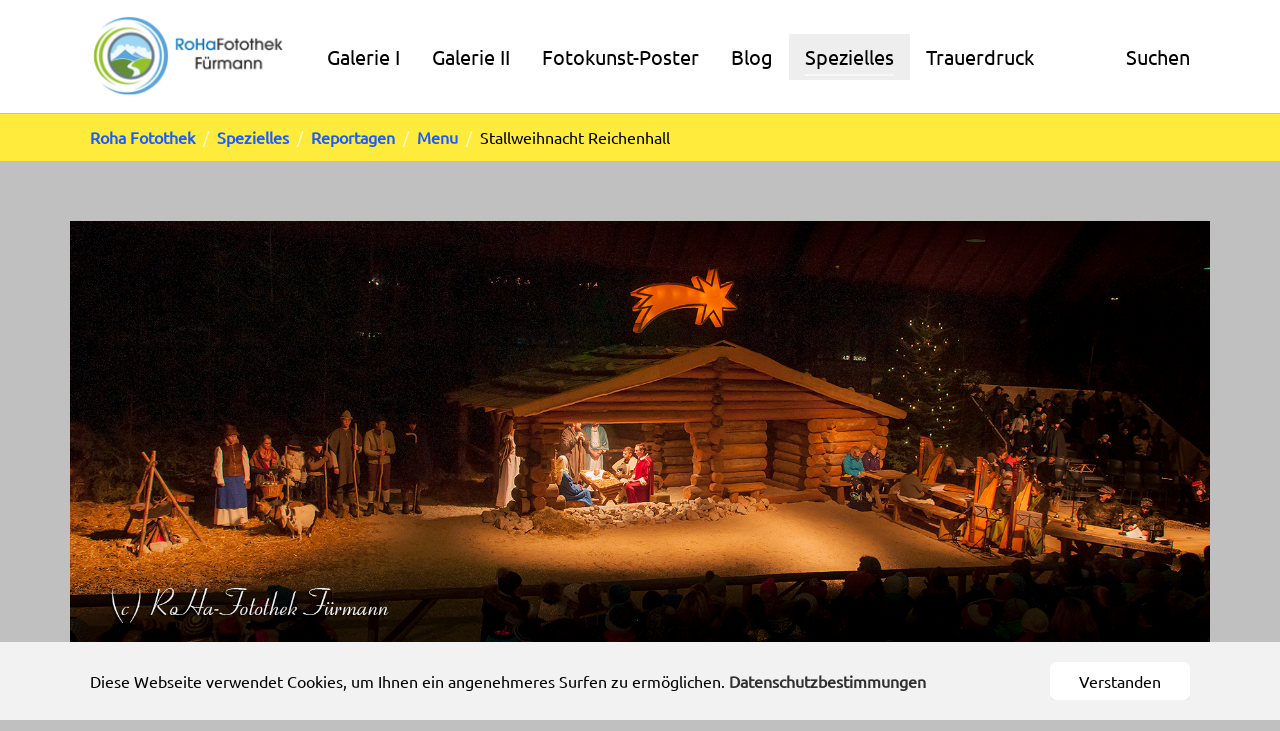

--- FILE ---
content_type: text/html; charset=utf-8
request_url: https://www.roha-fotothek.de/reportagen/menu/stallweihnacht-reichenhall
body_size: 12026
content:
<!DOCTYPE html>
<html lang="de">
<head>

<meta charset="utf-8">
<!-- 
	TYPO3 Bootstrap Package

	This website is powered by TYPO3 - inspiring people to share!
	TYPO3 is a free open source Content Management Framework initially created by Kasper Skaarhoj and licensed under GNU/GPL.
	TYPO3 is copyright 1998-2026 of Kasper Skaarhoj. Extensions are copyright of their respective owners.
	Information and contribution at https://typo3.org/
-->


<link rel="icon" href="/favicon.png" type="image/png">
<title>Stallweihnacht Reichenhall - RoHa Fotothek</title>
<meta http-equiv="x-ua-compatible" content="IE=edge">
<meta name="generator" content="TYPO3 CMS">
<meta name="viewport" content="width=device-width, initial-scale=1, minimum-scale=1">
<meta name="robots" content="index,follow">
<meta name="description" content="Website der RoHa Fotothek Fürmann. Bilder, Trauerdruck und vieles mehr, rund um die Fotografie">
<meta name="keywords" content="Fotothek, Bilder, Trauerdruck, Blog, Rezepte, Vorträge, Reportagen, Berchtesgadener Land">
<meta property="og:site_name" content="RoHa-Fotothek Fürmann">
<meta property="og:description" content="Website der RoHa Fotothek Fürmann. Bilder, Trauerdruck und vieles mehr, rund um die Fotografie">
<meta property="og:type" content="Website">
<meta property="og:image" content="https://www.roha-fotothek.de/fileadmin/includes/images/roha-sonnenaufgang.png">
<meta name="twitter:card" content="summary">
<meta name="apple-mobile-web-app-capable" content="no">
<meta name="google" content="notranslate">
<meta name="abstract" content="Professionelle Fotografie im Berchtesgadener Land">

<link rel="stylesheet" href="/typo3temp/assets/bootstrappackage/fonts/284ba9c5345a729d38fc3d3bb72eea6caaef6180abbc77928e15e42297d05f8b/webfont.css?1768647612" media="all">
<link rel="stylesheet" href="/typo3conf/ext/bootstrap_package/Resources/Public/Fonts/bootstrappackageicon.min.css?1726069374" media="all">
<link rel="stylesheet" href="/typo3temp/assets/bootstrappackage/css/theme-0f991eba2c0367e6ca0b2c6316227daf68d36e2cf22c5ff3fb8bd6ebc3593284.css?1727248215" media="all">
<link rel="stylesheet" href="/fileadmin/includes/styles/custom.css?1727267598" media="all">
<link rel="stylesheet" href="/fileadmin/includes/styles/imagelightbox.css?1589789906" media="all">
<link rel="stylesheet" href="/fileadmin/includes/styles/megamenu.css?1588693011" media="all">
<link rel="stylesheet" href="https://www.roha-fotothek.de/fileadmin/includes/assets/fontawesome/css/all.css" media="all">
<link media="all" href="/typo3conf/ext/iconpack_fontawesome/Resources/Public/Css/fa5-transforms.min.css?1727006806" rel="stylesheet" >


<script src="/fileadmin/includes/javascript/jquery-3.5.1.min.js?1727252260"></script>
<script src="/typo3conf/ext/bootstrap_package/Resources/Public/Contrib/modernizr/modernizr.min.js?1726069374" async="1"></script>



<link rel="prev" href="/reportagen/menu/solarpark-neukirchen"><link rel="next" href="/reportagen/menu/stoisseralm-90-jahre">   <link rel="apple-touch-icon" sizes="180x180" href="/apple-touch-icon.png" />
<link rel="canonical" href="https://www.roha-fotothek.de/reportagen/menu/stallweihnacht-reichenhall"/>
</head>
<body id="p394" class="page-394 pagelevel-4 language-0 backendlayout-default layout-default">

<div id="top"></div>
<div class="body-bg">

    



    

<div id="cookieconsent">
    <span data-cookieconsent-setting="cookie.expiryDays" data-cookieconsent-value="30"></span>
    <span data-cookieconsent-setting="content.header" data-cookieconsent-value="Cookies used on the website!"></span>
    <span data-cookieconsent-setting="content.message" data-cookieconsent-value="Diese Webseite verwendet Cookies, um Ihnen ein angenehmeres Surfen zu ermöglichen."></span>
    <span data-cookieconsent-setting="content.dismiss" data-cookieconsent-value="Verstanden"></span>
    <span data-cookieconsent-setting="content.allow" data-cookieconsent-value="Allow cookies"></span>
    <span data-cookieconsent-setting="content.deny" data-cookieconsent-value="Decline"></span>
    <span data-cookieconsent-setting="content.link" data-cookieconsent-value="Datenschutzbestimmungen"></span>
    <span data-cookieconsent-setting="content.href" data-cookieconsent-value="/datenschutz"></span>
    <span data-cookieconsent-setting="layout" data-cookieconsent-value="basic"></span>
    <span data-cookieconsent-setting="type" data-cookieconsent-value="info"></span>
    <span data-cookieconsent-setting="position" data-cookieconsent-value="bottom"></span>
    <span data-cookieconsent-setting="revokable" data-cookieconsent-value="0"></span>
    <span data-cookieconsent-setting="static" data-cookieconsent-value="0"></span>
    <span data-cookieconsent-setting="location" data-cookieconsent-value="0"></span>
    <span data-cookieconsent-setting="law.countryCode" data-cookieconsent-value=""></span>
    <span data-cookieconsent-setting="law.regionalLaw" data-cookieconsent-value="1"></span>
</div>



    <a class="visually-hidden-focusable" href="#page-content">
        <span>Skip to main content</span>
    </a>
    




<header id="page-header" class="bp-page-header navbar navbar-mainnavigation navbar-default navbar-has-image navbar-top">
    <div class="container">
        
<a class="navbar-brand navbar-brand-image" href="/">
    
            <img class="navbar-brand-logo-normal" src="/fileadmin/includes/header/images/roha-logoneu.png" alt="RoHa Fotothek logo" height="180" width="300">
            
                <img class="navbar-brand-logo-inverted" src="/fileadmin/includes/header/images/roha-logoneu-inverted.png" alt="RoHa Fotothek logo" height="180" width="300">
            
        
</a>


        
            
<button class="navbar-toggler collapsed" type="button" data-bs-toggle="collapse" data-bs-target="#mainnavigation" aria-controls="mainnavigation" aria-expanded="false" aria-label="Toggle navigation">
    <span class="navbar-toggler-icon"></span>
</button>


            <nav id="mainnavigation" class="collapse navbar-collapse">
                



                

    <ul class="navbar-nav">
        
            
                    <li class="nav-item dropdown dropdown-hover">
                        <a href="/galerie-i" id="nav-item-83" class="nav-link dropdown-toggle" title="Galerie I" aria-haspopup="true" aria-expanded="false">
                            
                            <span class="nav-link-text">Galerie I</span>
                        </a>
                        
                        
        
            
                        
                        

                            <ul id="nav-item-83" class="dropdown-menu" aria-labelledby="nav-item-83">


                                
                                    
                                            <li>

                                                <div  id="nav-item-83" class="dropdown-menu1 mega-dropdown-menu remove-sm" aria-labelledby="dropdown-menu-">
                                                    








        <div id="c240" class=" frame frame-ruler-before frame-type-container_4_columns frame-layout-default frame-size-default frame-height-default frame-background-none frame-space-before-none frame-space-after-none frame-no-backgroundimage">
            <div class="frame-group-container">
                <div class="frame-group-inner">
                    



                    <div class="frame-container frame-container-default">
                        <div class="frame-inner">
                            
    
    



    
    

    <div class="contentcontainer" data-container-identifier="container_4_columns">
        <div class="contentcontainer-column" data-container-column="left">
    
        






    
        
        
        
            
        
    



        <div id="c1346" class=" frame frame-default frame-type-text frame-layout-default frame-size-default frame-height-default frame-background-none frame-space-before-none frame-space-after-none frame-no-backgroundimage">
            <div class="frame-group-container">
                <div class="frame-group-inner">
                    



                    <div class="frame-container frame-container-default">
                        <div class="frame-inner">
                            
    
    



    

    



    

    <p><a href="/arbeit-und-technik#c285">Arbeit und Technik</a></p>
<p><a href="/galerie-i/handwerk#c286">Handwerk</a></p>
<p><a href="/brauchtum#c294">Brauchtum</a></p>
<p><a href="/freiwillige-feuerwehr#c371">Freiwillige Feuerwehr</a></p>
<p><a href="/sport-triathlon-lauf#c381">Sport-Triathlon-Lauf</a></p>
<p><a href="/freizeit-mountainbike">Freizeit - Mountainbike</a></p>


    



    




                        </div>
                    </div>
                </div>
            </div>
        </div>

    



    
</div>
<div class="contentcontainer-column" data-container-column="middle-left">
    
        






    
        
        
        
            
        
    



        <div id="c1347" class=" frame frame-default frame-type-text frame-layout-default frame-size-default frame-height-default frame-background-none frame-space-before-none frame-space-after-none frame-no-backgroundimage">
            <div class="frame-group-container">
                <div class="frame-group-inner">
                    



                    <div class="frame-container frame-container-default">
                        <div class="frame-inner">
                            
    
    



    

    



    

    <p><a href="/architektur-haeuser#c291">Architektur - Häuser</a></p>
<p><a href="/galerie-i/bundwerk-alte-haeuser-holzblock#c293">Bundwerk - Alte Häuser - Holzblock</a></p>
<p><a href="/cliparts#c368">Cliparts</a></p>
<p><a href="/freizeit-und-sport#c796">Freizeit und Sport</a></p>
<p><a href="/freizeit-e-bike#c382">Freizeit - E-Bike</a></p>
<p><a href="/freizeit-wandern#c384">Freizeit - Wandern</a></p>


    



    




                        </div>
                    </div>
                </div>
            </div>
        </div>

    



    
</div>
<div class="contentcontainer-column" data-container-column="middle-right">
    
        






    
        
        
        
            
        
    



        <div id="c1348" class=" frame frame-default frame-type-text frame-layout-default frame-size-default frame-height-default frame-background-none frame-space-before-none frame-space-after-none frame-no-backgroundimage">
            <div class="frame-group-container">
                <div class="frame-group-inner">
                    



                    <div class="frame-container frame-container-default">
                        <div class="frame-inner">
                            
    
    



    

    



    

    <p><a href="/baum-blumen-garten#c969">Baum - Blumen - Garten</a></p>
<p><a href="/dies-und-das#c369">Dies und Das</a></p>
<p><a href="/freizeit-sport-biathlon#c791">Freizeit - Sport - Biathlon</a></p>
<p><a href="/galerie-i/sport-eisspeedway-inzell#c797">Sport - Eisspeedway - Inzell</a></p>
<p><a href="/hintergrund-download#c802">Hintergrund - Download</a></p>
<p>&nbsp;</p>


    



    




                        </div>
                    </div>
                </div>
            </div>
        </div>

    



    
</div>
<div class="contentcontainer-column" data-container-column="right">
    
        






    
        
        
        
            
        
    



        <div id="c1349" class=" frame frame-default frame-type-text frame-layout-default frame-size-default frame-height-default frame-background-none frame-space-before-none frame-space-after-none frame-no-backgroundimage">
            <div class="frame-group-container">
                <div class="frame-group-inner">
                    



                    <div class="frame-container frame-container-default">
                        <div class="frame-inner">
                            
    
    



    

    



    

    <p><a href="/bergwacht#c258">Bergwacht</a></p>
<p><a href="/fenster-und-tuer#c370">Fenster und Tür</a></p>
<p><a href="/freizeit-sport-bob">Freizeit - Sport - Bob</a></p>
<p><a href="/galerie-i/freizeit-gleitschirm-drachen">Freizeit - Gleitschirm - Drachen</a></p>
<p>&nbsp;</p>


    



    




                        </div>
                    </div>
                </div>
            </div>
        </div>

    



    
</div>


    </div>


    



    




                        </div>
                    </div>
                </div>
            </div>
        </div>

    



                                                </div>


                                                <a href="/arbeit-und-technik" class="remove-lg dropdown-item" title="Arbeit und Technik">
                                                    
                                                    <span class="dropdown-text remove-lg">Arbeit und Technik</span>
                                                </a>
                                            </li>
                                        
                                
                                    
                                            <li>

                                                <div  id="nav-item-83" class="dropdown-menu1 mega-dropdown-menu remove-sm" aria-labelledby="dropdown-menu-">
                                                    








        <div id="c240" class=" frame frame-ruler-before frame-type-container_4_columns frame-layout-default frame-size-default frame-height-default frame-background-none frame-space-before-none frame-space-after-none frame-no-backgroundimage">
            <div class="frame-group-container">
                <div class="frame-group-inner">
                    



                    <div class="frame-container frame-container-default">
                        <div class="frame-inner">
                            
    
    



    
    

    <div class="contentcontainer" data-container-identifier="container_4_columns">
        <div class="contentcontainer-column" data-container-column="left">
    
        






    
        
        
        
            
        
    



        <div id="c1346" class=" frame frame-default frame-type-text frame-layout-default frame-size-default frame-height-default frame-background-none frame-space-before-none frame-space-after-none frame-no-backgroundimage">
            <div class="frame-group-container">
                <div class="frame-group-inner">
                    



                    <div class="frame-container frame-container-default">
                        <div class="frame-inner">
                            
    
    



    

    



    

    <p><a href="/arbeit-und-technik#c285">Arbeit und Technik</a></p>
<p><a href="/galerie-i/handwerk#c286">Handwerk</a></p>
<p><a href="/brauchtum#c294">Brauchtum</a></p>
<p><a href="/freiwillige-feuerwehr#c371">Freiwillige Feuerwehr</a></p>
<p><a href="/sport-triathlon-lauf#c381">Sport-Triathlon-Lauf</a></p>
<p><a href="/freizeit-mountainbike">Freizeit - Mountainbike</a></p>


    



    




                        </div>
                    </div>
                </div>
            </div>
        </div>

    



    
</div>
<div class="contentcontainer-column" data-container-column="middle-left">
    
        






    
        
        
        
            
        
    



        <div id="c1347" class=" frame frame-default frame-type-text frame-layout-default frame-size-default frame-height-default frame-background-none frame-space-before-none frame-space-after-none frame-no-backgroundimage">
            <div class="frame-group-container">
                <div class="frame-group-inner">
                    



                    <div class="frame-container frame-container-default">
                        <div class="frame-inner">
                            
    
    



    

    



    

    <p><a href="/architektur-haeuser#c291">Architektur - Häuser</a></p>
<p><a href="/galerie-i/bundwerk-alte-haeuser-holzblock#c293">Bundwerk - Alte Häuser - Holzblock</a></p>
<p><a href="/cliparts#c368">Cliparts</a></p>
<p><a href="/freizeit-und-sport#c796">Freizeit und Sport</a></p>
<p><a href="/freizeit-e-bike#c382">Freizeit - E-Bike</a></p>
<p><a href="/freizeit-wandern#c384">Freizeit - Wandern</a></p>


    



    




                        </div>
                    </div>
                </div>
            </div>
        </div>

    



    
</div>
<div class="contentcontainer-column" data-container-column="middle-right">
    
        






    
        
        
        
            
        
    



        <div id="c1348" class=" frame frame-default frame-type-text frame-layout-default frame-size-default frame-height-default frame-background-none frame-space-before-none frame-space-after-none frame-no-backgroundimage">
            <div class="frame-group-container">
                <div class="frame-group-inner">
                    



                    <div class="frame-container frame-container-default">
                        <div class="frame-inner">
                            
    
    



    

    



    

    <p><a href="/baum-blumen-garten#c969">Baum - Blumen - Garten</a></p>
<p><a href="/dies-und-das#c369">Dies und Das</a></p>
<p><a href="/freizeit-sport-biathlon#c791">Freizeit - Sport - Biathlon</a></p>
<p><a href="/galerie-i/sport-eisspeedway-inzell#c797">Sport - Eisspeedway - Inzell</a></p>
<p><a href="/hintergrund-download#c802">Hintergrund - Download</a></p>
<p>&nbsp;</p>


    



    




                        </div>
                    </div>
                </div>
            </div>
        </div>

    



    
</div>
<div class="contentcontainer-column" data-container-column="right">
    
        






    
        
        
        
            
        
    



        <div id="c1349" class=" frame frame-default frame-type-text frame-layout-default frame-size-default frame-height-default frame-background-none frame-space-before-none frame-space-after-none frame-no-backgroundimage">
            <div class="frame-group-container">
                <div class="frame-group-inner">
                    



                    <div class="frame-container frame-container-default">
                        <div class="frame-inner">
                            
    
    



    

    



    

    <p><a href="/bergwacht#c258">Bergwacht</a></p>
<p><a href="/fenster-und-tuer#c370">Fenster und Tür</a></p>
<p><a href="/freizeit-sport-bob">Freizeit - Sport - Bob</a></p>
<p><a href="/galerie-i/freizeit-gleitschirm-drachen">Freizeit - Gleitschirm - Drachen</a></p>
<p>&nbsp;</p>


    



    




                        </div>
                    </div>
                </div>
            </div>
        </div>

    



    
</div>


    </div>


    



    




                        </div>
                    </div>
                </div>
            </div>
        </div>

    



                                                </div>


                                                <a href="/architektur-haeuser" class="remove-lg dropdown-item" title="Architektur - Häuser">
                                                    
                                                    <span class="dropdown-text remove-lg">Architektur - Häuser</span>
                                                </a>
                                            </li>
                                        
                                
                                    
                                            <li>

                                                <div  id="nav-item-83" class="dropdown-menu1 mega-dropdown-menu remove-sm" aria-labelledby="dropdown-menu-">
                                                    








        <div id="c240" class=" frame frame-ruler-before frame-type-container_4_columns frame-layout-default frame-size-default frame-height-default frame-background-none frame-space-before-none frame-space-after-none frame-no-backgroundimage">
            <div class="frame-group-container">
                <div class="frame-group-inner">
                    



                    <div class="frame-container frame-container-default">
                        <div class="frame-inner">
                            
    
    



    
    

    <div class="contentcontainer" data-container-identifier="container_4_columns">
        <div class="contentcontainer-column" data-container-column="left">
    
        






    
        
        
        
            
        
    



        <div id="c1346" class=" frame frame-default frame-type-text frame-layout-default frame-size-default frame-height-default frame-background-none frame-space-before-none frame-space-after-none frame-no-backgroundimage">
            <div class="frame-group-container">
                <div class="frame-group-inner">
                    



                    <div class="frame-container frame-container-default">
                        <div class="frame-inner">
                            
    
    



    

    



    

    <p><a href="/arbeit-und-technik#c285">Arbeit und Technik</a></p>
<p><a href="/galerie-i/handwerk#c286">Handwerk</a></p>
<p><a href="/brauchtum#c294">Brauchtum</a></p>
<p><a href="/freiwillige-feuerwehr#c371">Freiwillige Feuerwehr</a></p>
<p><a href="/sport-triathlon-lauf#c381">Sport-Triathlon-Lauf</a></p>
<p><a href="/freizeit-mountainbike">Freizeit - Mountainbike</a></p>


    



    




                        </div>
                    </div>
                </div>
            </div>
        </div>

    



    
</div>
<div class="contentcontainer-column" data-container-column="middle-left">
    
        






    
        
        
        
            
        
    



        <div id="c1347" class=" frame frame-default frame-type-text frame-layout-default frame-size-default frame-height-default frame-background-none frame-space-before-none frame-space-after-none frame-no-backgroundimage">
            <div class="frame-group-container">
                <div class="frame-group-inner">
                    



                    <div class="frame-container frame-container-default">
                        <div class="frame-inner">
                            
    
    



    

    



    

    <p><a href="/architektur-haeuser#c291">Architektur - Häuser</a></p>
<p><a href="/galerie-i/bundwerk-alte-haeuser-holzblock#c293">Bundwerk - Alte Häuser - Holzblock</a></p>
<p><a href="/cliparts#c368">Cliparts</a></p>
<p><a href="/freizeit-und-sport#c796">Freizeit und Sport</a></p>
<p><a href="/freizeit-e-bike#c382">Freizeit - E-Bike</a></p>
<p><a href="/freizeit-wandern#c384">Freizeit - Wandern</a></p>


    



    




                        </div>
                    </div>
                </div>
            </div>
        </div>

    



    
</div>
<div class="contentcontainer-column" data-container-column="middle-right">
    
        






    
        
        
        
            
        
    



        <div id="c1348" class=" frame frame-default frame-type-text frame-layout-default frame-size-default frame-height-default frame-background-none frame-space-before-none frame-space-after-none frame-no-backgroundimage">
            <div class="frame-group-container">
                <div class="frame-group-inner">
                    



                    <div class="frame-container frame-container-default">
                        <div class="frame-inner">
                            
    
    



    

    



    

    <p><a href="/baum-blumen-garten#c969">Baum - Blumen - Garten</a></p>
<p><a href="/dies-und-das#c369">Dies und Das</a></p>
<p><a href="/freizeit-sport-biathlon#c791">Freizeit - Sport - Biathlon</a></p>
<p><a href="/galerie-i/sport-eisspeedway-inzell#c797">Sport - Eisspeedway - Inzell</a></p>
<p><a href="/hintergrund-download#c802">Hintergrund - Download</a></p>
<p>&nbsp;</p>


    



    




                        </div>
                    </div>
                </div>
            </div>
        </div>

    



    
</div>
<div class="contentcontainer-column" data-container-column="right">
    
        






    
        
        
        
            
        
    



        <div id="c1349" class=" frame frame-default frame-type-text frame-layout-default frame-size-default frame-height-default frame-background-none frame-space-before-none frame-space-after-none frame-no-backgroundimage">
            <div class="frame-group-container">
                <div class="frame-group-inner">
                    



                    <div class="frame-container frame-container-default">
                        <div class="frame-inner">
                            
    
    



    

    



    

    <p><a href="/bergwacht#c258">Bergwacht</a></p>
<p><a href="/fenster-und-tuer#c370">Fenster und Tür</a></p>
<p><a href="/freizeit-sport-bob">Freizeit - Sport - Bob</a></p>
<p><a href="/galerie-i/freizeit-gleitschirm-drachen">Freizeit - Gleitschirm - Drachen</a></p>
<p>&nbsp;</p>


    



    




                        </div>
                    </div>
                </div>
            </div>
        </div>

    



    
</div>


    </div>


    



    




                        </div>
                    </div>
                </div>
            </div>
        </div>

    



                                                </div>


                                                <a href="/baum-blumen-garten" class="remove-lg dropdown-item" title="Baum - Blumen - Garten">
                                                    
                                                    <span class="dropdown-text remove-lg">Baum - Blumen - Garten</span>
                                                </a>
                                            </li>
                                        
                                
                                    
                                            <li>

                                                <div  id="nav-item-83" class="dropdown-menu1 mega-dropdown-menu remove-sm" aria-labelledby="dropdown-menu-">
                                                    








        <div id="c240" class=" frame frame-ruler-before frame-type-container_4_columns frame-layout-default frame-size-default frame-height-default frame-background-none frame-space-before-none frame-space-after-none frame-no-backgroundimage">
            <div class="frame-group-container">
                <div class="frame-group-inner">
                    



                    <div class="frame-container frame-container-default">
                        <div class="frame-inner">
                            
    
    



    
    

    <div class="contentcontainer" data-container-identifier="container_4_columns">
        <div class="contentcontainer-column" data-container-column="left">
    
        






    
        
        
        
            
        
    



        <div id="c1346" class=" frame frame-default frame-type-text frame-layout-default frame-size-default frame-height-default frame-background-none frame-space-before-none frame-space-after-none frame-no-backgroundimage">
            <div class="frame-group-container">
                <div class="frame-group-inner">
                    



                    <div class="frame-container frame-container-default">
                        <div class="frame-inner">
                            
    
    



    

    



    

    <p><a href="/arbeit-und-technik#c285">Arbeit und Technik</a></p>
<p><a href="/galerie-i/handwerk#c286">Handwerk</a></p>
<p><a href="/brauchtum#c294">Brauchtum</a></p>
<p><a href="/freiwillige-feuerwehr#c371">Freiwillige Feuerwehr</a></p>
<p><a href="/sport-triathlon-lauf#c381">Sport-Triathlon-Lauf</a></p>
<p><a href="/freizeit-mountainbike">Freizeit - Mountainbike</a></p>


    



    




                        </div>
                    </div>
                </div>
            </div>
        </div>

    



    
</div>
<div class="contentcontainer-column" data-container-column="middle-left">
    
        






    
        
        
        
            
        
    



        <div id="c1347" class=" frame frame-default frame-type-text frame-layout-default frame-size-default frame-height-default frame-background-none frame-space-before-none frame-space-after-none frame-no-backgroundimage">
            <div class="frame-group-container">
                <div class="frame-group-inner">
                    



                    <div class="frame-container frame-container-default">
                        <div class="frame-inner">
                            
    
    



    

    



    

    <p><a href="/architektur-haeuser#c291">Architektur - Häuser</a></p>
<p><a href="/galerie-i/bundwerk-alte-haeuser-holzblock#c293">Bundwerk - Alte Häuser - Holzblock</a></p>
<p><a href="/cliparts#c368">Cliparts</a></p>
<p><a href="/freizeit-und-sport#c796">Freizeit und Sport</a></p>
<p><a href="/freizeit-e-bike#c382">Freizeit - E-Bike</a></p>
<p><a href="/freizeit-wandern#c384">Freizeit - Wandern</a></p>


    



    




                        </div>
                    </div>
                </div>
            </div>
        </div>

    



    
</div>
<div class="contentcontainer-column" data-container-column="middle-right">
    
        






    
        
        
        
            
        
    



        <div id="c1348" class=" frame frame-default frame-type-text frame-layout-default frame-size-default frame-height-default frame-background-none frame-space-before-none frame-space-after-none frame-no-backgroundimage">
            <div class="frame-group-container">
                <div class="frame-group-inner">
                    



                    <div class="frame-container frame-container-default">
                        <div class="frame-inner">
                            
    
    



    

    



    

    <p><a href="/baum-blumen-garten#c969">Baum - Blumen - Garten</a></p>
<p><a href="/dies-und-das#c369">Dies und Das</a></p>
<p><a href="/freizeit-sport-biathlon#c791">Freizeit - Sport - Biathlon</a></p>
<p><a href="/galerie-i/sport-eisspeedway-inzell#c797">Sport - Eisspeedway - Inzell</a></p>
<p><a href="/hintergrund-download#c802">Hintergrund - Download</a></p>
<p>&nbsp;</p>


    



    




                        </div>
                    </div>
                </div>
            </div>
        </div>

    



    
</div>
<div class="contentcontainer-column" data-container-column="right">
    
        






    
        
        
        
            
        
    



        <div id="c1349" class=" frame frame-default frame-type-text frame-layout-default frame-size-default frame-height-default frame-background-none frame-space-before-none frame-space-after-none frame-no-backgroundimage">
            <div class="frame-group-container">
                <div class="frame-group-inner">
                    



                    <div class="frame-container frame-container-default">
                        <div class="frame-inner">
                            
    
    



    

    



    

    <p><a href="/bergwacht#c258">Bergwacht</a></p>
<p><a href="/fenster-und-tuer#c370">Fenster und Tür</a></p>
<p><a href="/freizeit-sport-bob">Freizeit - Sport - Bob</a></p>
<p><a href="/galerie-i/freizeit-gleitschirm-drachen">Freizeit - Gleitschirm - Drachen</a></p>
<p>&nbsp;</p>


    



    




                        </div>
                    </div>
                </div>
            </div>
        </div>

    



    
</div>


    </div>


    



    




                        </div>
                    </div>
                </div>
            </div>
        </div>

    



                                                </div>


                                                <a href="/bergwacht" class="remove-lg dropdown-item" title="Bergwacht">
                                                    
                                                    <span class="dropdown-text remove-lg">Bergwacht</span>
                                                </a>
                                            </li>
                                        
                                
                                    
                                            <li>

                                                <div  id="nav-item-83" class="dropdown-menu1 mega-dropdown-menu remove-sm" aria-labelledby="dropdown-menu-">
                                                    








        <div id="c240" class=" frame frame-ruler-before frame-type-container_4_columns frame-layout-default frame-size-default frame-height-default frame-background-none frame-space-before-none frame-space-after-none frame-no-backgroundimage">
            <div class="frame-group-container">
                <div class="frame-group-inner">
                    



                    <div class="frame-container frame-container-default">
                        <div class="frame-inner">
                            
    
    



    
    

    <div class="contentcontainer" data-container-identifier="container_4_columns">
        <div class="contentcontainer-column" data-container-column="left">
    
        






    
        
        
        
            
        
    



        <div id="c1346" class=" frame frame-default frame-type-text frame-layout-default frame-size-default frame-height-default frame-background-none frame-space-before-none frame-space-after-none frame-no-backgroundimage">
            <div class="frame-group-container">
                <div class="frame-group-inner">
                    



                    <div class="frame-container frame-container-default">
                        <div class="frame-inner">
                            
    
    



    

    



    

    <p><a href="/arbeit-und-technik#c285">Arbeit und Technik</a></p>
<p><a href="/galerie-i/handwerk#c286">Handwerk</a></p>
<p><a href="/brauchtum#c294">Brauchtum</a></p>
<p><a href="/freiwillige-feuerwehr#c371">Freiwillige Feuerwehr</a></p>
<p><a href="/sport-triathlon-lauf#c381">Sport-Triathlon-Lauf</a></p>
<p><a href="/freizeit-mountainbike">Freizeit - Mountainbike</a></p>


    



    




                        </div>
                    </div>
                </div>
            </div>
        </div>

    



    
</div>
<div class="contentcontainer-column" data-container-column="middle-left">
    
        






    
        
        
        
            
        
    



        <div id="c1347" class=" frame frame-default frame-type-text frame-layout-default frame-size-default frame-height-default frame-background-none frame-space-before-none frame-space-after-none frame-no-backgroundimage">
            <div class="frame-group-container">
                <div class="frame-group-inner">
                    



                    <div class="frame-container frame-container-default">
                        <div class="frame-inner">
                            
    
    



    

    



    

    <p><a href="/architektur-haeuser#c291">Architektur - Häuser</a></p>
<p><a href="/galerie-i/bundwerk-alte-haeuser-holzblock#c293">Bundwerk - Alte Häuser - Holzblock</a></p>
<p><a href="/cliparts#c368">Cliparts</a></p>
<p><a href="/freizeit-und-sport#c796">Freizeit und Sport</a></p>
<p><a href="/freizeit-e-bike#c382">Freizeit - E-Bike</a></p>
<p><a href="/freizeit-wandern#c384">Freizeit - Wandern</a></p>


    



    




                        </div>
                    </div>
                </div>
            </div>
        </div>

    



    
</div>
<div class="contentcontainer-column" data-container-column="middle-right">
    
        






    
        
        
        
            
        
    



        <div id="c1348" class=" frame frame-default frame-type-text frame-layout-default frame-size-default frame-height-default frame-background-none frame-space-before-none frame-space-after-none frame-no-backgroundimage">
            <div class="frame-group-container">
                <div class="frame-group-inner">
                    



                    <div class="frame-container frame-container-default">
                        <div class="frame-inner">
                            
    
    



    

    



    

    <p><a href="/baum-blumen-garten#c969">Baum - Blumen - Garten</a></p>
<p><a href="/dies-und-das#c369">Dies und Das</a></p>
<p><a href="/freizeit-sport-biathlon#c791">Freizeit - Sport - Biathlon</a></p>
<p><a href="/galerie-i/sport-eisspeedway-inzell#c797">Sport - Eisspeedway - Inzell</a></p>
<p><a href="/hintergrund-download#c802">Hintergrund - Download</a></p>
<p>&nbsp;</p>


    



    




                        </div>
                    </div>
                </div>
            </div>
        </div>

    



    
</div>
<div class="contentcontainer-column" data-container-column="right">
    
        






    
        
        
        
            
        
    



        <div id="c1349" class=" frame frame-default frame-type-text frame-layout-default frame-size-default frame-height-default frame-background-none frame-space-before-none frame-space-after-none frame-no-backgroundimage">
            <div class="frame-group-container">
                <div class="frame-group-inner">
                    



                    <div class="frame-container frame-container-default">
                        <div class="frame-inner">
                            
    
    



    

    



    

    <p><a href="/bergwacht#c258">Bergwacht</a></p>
<p><a href="/fenster-und-tuer#c370">Fenster und Tür</a></p>
<p><a href="/freizeit-sport-bob">Freizeit - Sport - Bob</a></p>
<p><a href="/galerie-i/freizeit-gleitschirm-drachen">Freizeit - Gleitschirm - Drachen</a></p>
<p>&nbsp;</p>


    



    




                        </div>
                    </div>
                </div>
            </div>
        </div>

    



    
</div>


    </div>


    



    




                        </div>
                    </div>
                </div>
            </div>
        </div>

    



                                                </div>


                                                <a href="/brauchtum" class="remove-lg dropdown-item" title="Brauchtum">
                                                    
                                                    <span class="dropdown-text remove-lg">Brauchtum</span>
                                                </a>
                                            </li>
                                        
                                
                                    
                                            <li>

                                                <div  id="nav-item-83" class="dropdown-menu1 mega-dropdown-menu remove-sm" aria-labelledby="dropdown-menu-">
                                                    








        <div id="c240" class=" frame frame-ruler-before frame-type-container_4_columns frame-layout-default frame-size-default frame-height-default frame-background-none frame-space-before-none frame-space-after-none frame-no-backgroundimage">
            <div class="frame-group-container">
                <div class="frame-group-inner">
                    



                    <div class="frame-container frame-container-default">
                        <div class="frame-inner">
                            
    
    



    
    

    <div class="contentcontainer" data-container-identifier="container_4_columns">
        <div class="contentcontainer-column" data-container-column="left">
    
        






    
        
        
        
            
        
    



        <div id="c1346" class=" frame frame-default frame-type-text frame-layout-default frame-size-default frame-height-default frame-background-none frame-space-before-none frame-space-after-none frame-no-backgroundimage">
            <div class="frame-group-container">
                <div class="frame-group-inner">
                    



                    <div class="frame-container frame-container-default">
                        <div class="frame-inner">
                            
    
    



    

    



    

    <p><a href="/arbeit-und-technik#c285">Arbeit und Technik</a></p>
<p><a href="/galerie-i/handwerk#c286">Handwerk</a></p>
<p><a href="/brauchtum#c294">Brauchtum</a></p>
<p><a href="/freiwillige-feuerwehr#c371">Freiwillige Feuerwehr</a></p>
<p><a href="/sport-triathlon-lauf#c381">Sport-Triathlon-Lauf</a></p>
<p><a href="/freizeit-mountainbike">Freizeit - Mountainbike</a></p>


    



    




                        </div>
                    </div>
                </div>
            </div>
        </div>

    



    
</div>
<div class="contentcontainer-column" data-container-column="middle-left">
    
        






    
        
        
        
            
        
    



        <div id="c1347" class=" frame frame-default frame-type-text frame-layout-default frame-size-default frame-height-default frame-background-none frame-space-before-none frame-space-after-none frame-no-backgroundimage">
            <div class="frame-group-container">
                <div class="frame-group-inner">
                    



                    <div class="frame-container frame-container-default">
                        <div class="frame-inner">
                            
    
    



    

    



    

    <p><a href="/architektur-haeuser#c291">Architektur - Häuser</a></p>
<p><a href="/galerie-i/bundwerk-alte-haeuser-holzblock#c293">Bundwerk - Alte Häuser - Holzblock</a></p>
<p><a href="/cliparts#c368">Cliparts</a></p>
<p><a href="/freizeit-und-sport#c796">Freizeit und Sport</a></p>
<p><a href="/freizeit-e-bike#c382">Freizeit - E-Bike</a></p>
<p><a href="/freizeit-wandern#c384">Freizeit - Wandern</a></p>


    



    




                        </div>
                    </div>
                </div>
            </div>
        </div>

    



    
</div>
<div class="contentcontainer-column" data-container-column="middle-right">
    
        






    
        
        
        
            
        
    



        <div id="c1348" class=" frame frame-default frame-type-text frame-layout-default frame-size-default frame-height-default frame-background-none frame-space-before-none frame-space-after-none frame-no-backgroundimage">
            <div class="frame-group-container">
                <div class="frame-group-inner">
                    



                    <div class="frame-container frame-container-default">
                        <div class="frame-inner">
                            
    
    



    

    



    

    <p><a href="/baum-blumen-garten#c969">Baum - Blumen - Garten</a></p>
<p><a href="/dies-und-das#c369">Dies und Das</a></p>
<p><a href="/freizeit-sport-biathlon#c791">Freizeit - Sport - Biathlon</a></p>
<p><a href="/galerie-i/sport-eisspeedway-inzell#c797">Sport - Eisspeedway - Inzell</a></p>
<p><a href="/hintergrund-download#c802">Hintergrund - Download</a></p>
<p>&nbsp;</p>


    



    




                        </div>
                    </div>
                </div>
            </div>
        </div>

    



    
</div>
<div class="contentcontainer-column" data-container-column="right">
    
        






    
        
        
        
            
        
    



        <div id="c1349" class=" frame frame-default frame-type-text frame-layout-default frame-size-default frame-height-default frame-background-none frame-space-before-none frame-space-after-none frame-no-backgroundimage">
            <div class="frame-group-container">
                <div class="frame-group-inner">
                    



                    <div class="frame-container frame-container-default">
                        <div class="frame-inner">
                            
    
    



    

    



    

    <p><a href="/bergwacht#c258">Bergwacht</a></p>
<p><a href="/fenster-und-tuer#c370">Fenster und Tür</a></p>
<p><a href="/freizeit-sport-bob">Freizeit - Sport - Bob</a></p>
<p><a href="/galerie-i/freizeit-gleitschirm-drachen">Freizeit - Gleitschirm - Drachen</a></p>
<p>&nbsp;</p>


    



    




                        </div>
                    </div>
                </div>
            </div>
        </div>

    



    
</div>


    </div>


    



    




                        </div>
                    </div>
                </div>
            </div>
        </div>

    



                                                </div>


                                                <a href="/cliparts" class="remove-lg dropdown-item" title="Cliparts">
                                                    
                                                    <span class="dropdown-text remove-lg">Cliparts</span>
                                                </a>
                                            </li>
                                        
                                
                                    
                                            <li>

                                                <div  id="nav-item-83" class="dropdown-menu1 mega-dropdown-menu remove-sm" aria-labelledby="dropdown-menu-">
                                                    








        <div id="c240" class=" frame frame-ruler-before frame-type-container_4_columns frame-layout-default frame-size-default frame-height-default frame-background-none frame-space-before-none frame-space-after-none frame-no-backgroundimage">
            <div class="frame-group-container">
                <div class="frame-group-inner">
                    



                    <div class="frame-container frame-container-default">
                        <div class="frame-inner">
                            
    
    



    
    

    <div class="contentcontainer" data-container-identifier="container_4_columns">
        <div class="contentcontainer-column" data-container-column="left">
    
        






    
        
        
        
            
        
    



        <div id="c1346" class=" frame frame-default frame-type-text frame-layout-default frame-size-default frame-height-default frame-background-none frame-space-before-none frame-space-after-none frame-no-backgroundimage">
            <div class="frame-group-container">
                <div class="frame-group-inner">
                    



                    <div class="frame-container frame-container-default">
                        <div class="frame-inner">
                            
    
    



    

    



    

    <p><a href="/arbeit-und-technik#c285">Arbeit und Technik</a></p>
<p><a href="/galerie-i/handwerk#c286">Handwerk</a></p>
<p><a href="/brauchtum#c294">Brauchtum</a></p>
<p><a href="/freiwillige-feuerwehr#c371">Freiwillige Feuerwehr</a></p>
<p><a href="/sport-triathlon-lauf#c381">Sport-Triathlon-Lauf</a></p>
<p><a href="/freizeit-mountainbike">Freizeit - Mountainbike</a></p>


    



    




                        </div>
                    </div>
                </div>
            </div>
        </div>

    



    
</div>
<div class="contentcontainer-column" data-container-column="middle-left">
    
        






    
        
        
        
            
        
    



        <div id="c1347" class=" frame frame-default frame-type-text frame-layout-default frame-size-default frame-height-default frame-background-none frame-space-before-none frame-space-after-none frame-no-backgroundimage">
            <div class="frame-group-container">
                <div class="frame-group-inner">
                    



                    <div class="frame-container frame-container-default">
                        <div class="frame-inner">
                            
    
    



    

    



    

    <p><a href="/architektur-haeuser#c291">Architektur - Häuser</a></p>
<p><a href="/galerie-i/bundwerk-alte-haeuser-holzblock#c293">Bundwerk - Alte Häuser - Holzblock</a></p>
<p><a href="/cliparts#c368">Cliparts</a></p>
<p><a href="/freizeit-und-sport#c796">Freizeit und Sport</a></p>
<p><a href="/freizeit-e-bike#c382">Freizeit - E-Bike</a></p>
<p><a href="/freizeit-wandern#c384">Freizeit - Wandern</a></p>


    



    




                        </div>
                    </div>
                </div>
            </div>
        </div>

    



    
</div>
<div class="contentcontainer-column" data-container-column="middle-right">
    
        






    
        
        
        
            
        
    



        <div id="c1348" class=" frame frame-default frame-type-text frame-layout-default frame-size-default frame-height-default frame-background-none frame-space-before-none frame-space-after-none frame-no-backgroundimage">
            <div class="frame-group-container">
                <div class="frame-group-inner">
                    



                    <div class="frame-container frame-container-default">
                        <div class="frame-inner">
                            
    
    



    

    



    

    <p><a href="/baum-blumen-garten#c969">Baum - Blumen - Garten</a></p>
<p><a href="/dies-und-das#c369">Dies und Das</a></p>
<p><a href="/freizeit-sport-biathlon#c791">Freizeit - Sport - Biathlon</a></p>
<p><a href="/galerie-i/sport-eisspeedway-inzell#c797">Sport - Eisspeedway - Inzell</a></p>
<p><a href="/hintergrund-download#c802">Hintergrund - Download</a></p>
<p>&nbsp;</p>


    



    




                        </div>
                    </div>
                </div>
            </div>
        </div>

    



    
</div>
<div class="contentcontainer-column" data-container-column="right">
    
        






    
        
        
        
            
        
    



        <div id="c1349" class=" frame frame-default frame-type-text frame-layout-default frame-size-default frame-height-default frame-background-none frame-space-before-none frame-space-after-none frame-no-backgroundimage">
            <div class="frame-group-container">
                <div class="frame-group-inner">
                    



                    <div class="frame-container frame-container-default">
                        <div class="frame-inner">
                            
    
    



    

    



    

    <p><a href="/bergwacht#c258">Bergwacht</a></p>
<p><a href="/fenster-und-tuer#c370">Fenster und Tür</a></p>
<p><a href="/freizeit-sport-bob">Freizeit - Sport - Bob</a></p>
<p><a href="/galerie-i/freizeit-gleitschirm-drachen">Freizeit - Gleitschirm - Drachen</a></p>
<p>&nbsp;</p>


    



    




                        </div>
                    </div>
                </div>
            </div>
        </div>

    



    
</div>


    </div>


    



    




                        </div>
                    </div>
                </div>
            </div>
        </div>

    



                                                </div>


                                                <a href="/dies-und-das" class="remove-lg dropdown-item" title="Dies und Das">
                                                    
                                                    <span class="dropdown-text remove-lg">Dies und Das</span>
                                                </a>
                                            </li>
                                        
                                
                                    
                                            <li>

                                                <div  id="nav-item-83" class="dropdown-menu1 mega-dropdown-menu remove-sm" aria-labelledby="dropdown-menu-">
                                                    








        <div id="c240" class=" frame frame-ruler-before frame-type-container_4_columns frame-layout-default frame-size-default frame-height-default frame-background-none frame-space-before-none frame-space-after-none frame-no-backgroundimage">
            <div class="frame-group-container">
                <div class="frame-group-inner">
                    



                    <div class="frame-container frame-container-default">
                        <div class="frame-inner">
                            
    
    



    
    

    <div class="contentcontainer" data-container-identifier="container_4_columns">
        <div class="contentcontainer-column" data-container-column="left">
    
        






    
        
        
        
            
        
    



        <div id="c1346" class=" frame frame-default frame-type-text frame-layout-default frame-size-default frame-height-default frame-background-none frame-space-before-none frame-space-after-none frame-no-backgroundimage">
            <div class="frame-group-container">
                <div class="frame-group-inner">
                    



                    <div class="frame-container frame-container-default">
                        <div class="frame-inner">
                            
    
    



    

    



    

    <p><a href="/arbeit-und-technik#c285">Arbeit und Technik</a></p>
<p><a href="/galerie-i/handwerk#c286">Handwerk</a></p>
<p><a href="/brauchtum#c294">Brauchtum</a></p>
<p><a href="/freiwillige-feuerwehr#c371">Freiwillige Feuerwehr</a></p>
<p><a href="/sport-triathlon-lauf#c381">Sport-Triathlon-Lauf</a></p>
<p><a href="/freizeit-mountainbike">Freizeit - Mountainbike</a></p>


    



    




                        </div>
                    </div>
                </div>
            </div>
        </div>

    



    
</div>
<div class="contentcontainer-column" data-container-column="middle-left">
    
        






    
        
        
        
            
        
    



        <div id="c1347" class=" frame frame-default frame-type-text frame-layout-default frame-size-default frame-height-default frame-background-none frame-space-before-none frame-space-after-none frame-no-backgroundimage">
            <div class="frame-group-container">
                <div class="frame-group-inner">
                    



                    <div class="frame-container frame-container-default">
                        <div class="frame-inner">
                            
    
    



    

    



    

    <p><a href="/architektur-haeuser#c291">Architektur - Häuser</a></p>
<p><a href="/galerie-i/bundwerk-alte-haeuser-holzblock#c293">Bundwerk - Alte Häuser - Holzblock</a></p>
<p><a href="/cliparts#c368">Cliparts</a></p>
<p><a href="/freizeit-und-sport#c796">Freizeit und Sport</a></p>
<p><a href="/freizeit-e-bike#c382">Freizeit - E-Bike</a></p>
<p><a href="/freizeit-wandern#c384">Freizeit - Wandern</a></p>


    



    




                        </div>
                    </div>
                </div>
            </div>
        </div>

    



    
</div>
<div class="contentcontainer-column" data-container-column="middle-right">
    
        






    
        
        
        
            
        
    



        <div id="c1348" class=" frame frame-default frame-type-text frame-layout-default frame-size-default frame-height-default frame-background-none frame-space-before-none frame-space-after-none frame-no-backgroundimage">
            <div class="frame-group-container">
                <div class="frame-group-inner">
                    



                    <div class="frame-container frame-container-default">
                        <div class="frame-inner">
                            
    
    



    

    



    

    <p><a href="/baum-blumen-garten#c969">Baum - Blumen - Garten</a></p>
<p><a href="/dies-und-das#c369">Dies und Das</a></p>
<p><a href="/freizeit-sport-biathlon#c791">Freizeit - Sport - Biathlon</a></p>
<p><a href="/galerie-i/sport-eisspeedway-inzell#c797">Sport - Eisspeedway - Inzell</a></p>
<p><a href="/hintergrund-download#c802">Hintergrund - Download</a></p>
<p>&nbsp;</p>


    



    




                        </div>
                    </div>
                </div>
            </div>
        </div>

    



    
</div>
<div class="contentcontainer-column" data-container-column="right">
    
        






    
        
        
        
            
        
    



        <div id="c1349" class=" frame frame-default frame-type-text frame-layout-default frame-size-default frame-height-default frame-background-none frame-space-before-none frame-space-after-none frame-no-backgroundimage">
            <div class="frame-group-container">
                <div class="frame-group-inner">
                    



                    <div class="frame-container frame-container-default">
                        <div class="frame-inner">
                            
    
    



    

    



    

    <p><a href="/bergwacht#c258">Bergwacht</a></p>
<p><a href="/fenster-und-tuer#c370">Fenster und Tür</a></p>
<p><a href="/freizeit-sport-bob">Freizeit - Sport - Bob</a></p>
<p><a href="/galerie-i/freizeit-gleitschirm-drachen">Freizeit - Gleitschirm - Drachen</a></p>
<p>&nbsp;</p>


    



    




                        </div>
                    </div>
                </div>
            </div>
        </div>

    



    
</div>


    </div>


    



    




                        </div>
                    </div>
                </div>
            </div>
        </div>

    



                                                </div>


                                                <a href="/fenster-und-tuer" class="remove-lg dropdown-item" title="Fenster und Tür">
                                                    
                                                    <span class="dropdown-text remove-lg">Fenster und Tür</span>
                                                </a>
                                            </li>
                                        
                                
                                    
                                            <li>

                                                <div  id="nav-item-83" class="dropdown-menu1 mega-dropdown-menu remove-sm" aria-labelledby="dropdown-menu-">
                                                    








        <div id="c240" class=" frame frame-ruler-before frame-type-container_4_columns frame-layout-default frame-size-default frame-height-default frame-background-none frame-space-before-none frame-space-after-none frame-no-backgroundimage">
            <div class="frame-group-container">
                <div class="frame-group-inner">
                    



                    <div class="frame-container frame-container-default">
                        <div class="frame-inner">
                            
    
    



    
    

    <div class="contentcontainer" data-container-identifier="container_4_columns">
        <div class="contentcontainer-column" data-container-column="left">
    
        






    
        
        
        
            
        
    



        <div id="c1346" class=" frame frame-default frame-type-text frame-layout-default frame-size-default frame-height-default frame-background-none frame-space-before-none frame-space-after-none frame-no-backgroundimage">
            <div class="frame-group-container">
                <div class="frame-group-inner">
                    



                    <div class="frame-container frame-container-default">
                        <div class="frame-inner">
                            
    
    



    

    



    

    <p><a href="/arbeit-und-technik#c285">Arbeit und Technik</a></p>
<p><a href="/galerie-i/handwerk#c286">Handwerk</a></p>
<p><a href="/brauchtum#c294">Brauchtum</a></p>
<p><a href="/freiwillige-feuerwehr#c371">Freiwillige Feuerwehr</a></p>
<p><a href="/sport-triathlon-lauf#c381">Sport-Triathlon-Lauf</a></p>
<p><a href="/freizeit-mountainbike">Freizeit - Mountainbike</a></p>


    



    




                        </div>
                    </div>
                </div>
            </div>
        </div>

    



    
</div>
<div class="contentcontainer-column" data-container-column="middle-left">
    
        






    
        
        
        
            
        
    



        <div id="c1347" class=" frame frame-default frame-type-text frame-layout-default frame-size-default frame-height-default frame-background-none frame-space-before-none frame-space-after-none frame-no-backgroundimage">
            <div class="frame-group-container">
                <div class="frame-group-inner">
                    



                    <div class="frame-container frame-container-default">
                        <div class="frame-inner">
                            
    
    



    

    



    

    <p><a href="/architektur-haeuser#c291">Architektur - Häuser</a></p>
<p><a href="/galerie-i/bundwerk-alte-haeuser-holzblock#c293">Bundwerk - Alte Häuser - Holzblock</a></p>
<p><a href="/cliparts#c368">Cliparts</a></p>
<p><a href="/freizeit-und-sport#c796">Freizeit und Sport</a></p>
<p><a href="/freizeit-e-bike#c382">Freizeit - E-Bike</a></p>
<p><a href="/freizeit-wandern#c384">Freizeit - Wandern</a></p>


    



    




                        </div>
                    </div>
                </div>
            </div>
        </div>

    



    
</div>
<div class="contentcontainer-column" data-container-column="middle-right">
    
        






    
        
        
        
            
        
    



        <div id="c1348" class=" frame frame-default frame-type-text frame-layout-default frame-size-default frame-height-default frame-background-none frame-space-before-none frame-space-after-none frame-no-backgroundimage">
            <div class="frame-group-container">
                <div class="frame-group-inner">
                    



                    <div class="frame-container frame-container-default">
                        <div class="frame-inner">
                            
    
    



    

    



    

    <p><a href="/baum-blumen-garten#c969">Baum - Blumen - Garten</a></p>
<p><a href="/dies-und-das#c369">Dies und Das</a></p>
<p><a href="/freizeit-sport-biathlon#c791">Freizeit - Sport - Biathlon</a></p>
<p><a href="/galerie-i/sport-eisspeedway-inzell#c797">Sport - Eisspeedway - Inzell</a></p>
<p><a href="/hintergrund-download#c802">Hintergrund - Download</a></p>
<p>&nbsp;</p>


    



    




                        </div>
                    </div>
                </div>
            </div>
        </div>

    



    
</div>
<div class="contentcontainer-column" data-container-column="right">
    
        






    
        
        
        
            
        
    



        <div id="c1349" class=" frame frame-default frame-type-text frame-layout-default frame-size-default frame-height-default frame-background-none frame-space-before-none frame-space-after-none frame-no-backgroundimage">
            <div class="frame-group-container">
                <div class="frame-group-inner">
                    



                    <div class="frame-container frame-container-default">
                        <div class="frame-inner">
                            
    
    



    

    



    

    <p><a href="/bergwacht#c258">Bergwacht</a></p>
<p><a href="/fenster-und-tuer#c370">Fenster und Tür</a></p>
<p><a href="/freizeit-sport-bob">Freizeit - Sport - Bob</a></p>
<p><a href="/galerie-i/freizeit-gleitschirm-drachen">Freizeit - Gleitschirm - Drachen</a></p>
<p>&nbsp;</p>


    



    




                        </div>
                    </div>
                </div>
            </div>
        </div>

    



    
</div>


    </div>


    



    




                        </div>
                    </div>
                </div>
            </div>
        </div>

    



                                                </div>


                                                <a href="/freiwillige-feuerwehr" class="remove-lg dropdown-item" title="Freiwillige Feuerwehr">
                                                    
                                                    <span class="dropdown-text remove-lg">Freiwillige Feuerwehr</span>
                                                </a>
                                            </li>
                                        
                                
                                    
                                            <li>

                                                <div  id="nav-item-83" class="dropdown-menu1 mega-dropdown-menu remove-sm" aria-labelledby="dropdown-menu-">
                                                    








        <div id="c240" class=" frame frame-ruler-before frame-type-container_4_columns frame-layout-default frame-size-default frame-height-default frame-background-none frame-space-before-none frame-space-after-none frame-no-backgroundimage">
            <div class="frame-group-container">
                <div class="frame-group-inner">
                    



                    <div class="frame-container frame-container-default">
                        <div class="frame-inner">
                            
    
    



    
    

    <div class="contentcontainer" data-container-identifier="container_4_columns">
        <div class="contentcontainer-column" data-container-column="left">
    
        






    
        
        
        
            
        
    



        <div id="c1346" class=" frame frame-default frame-type-text frame-layout-default frame-size-default frame-height-default frame-background-none frame-space-before-none frame-space-after-none frame-no-backgroundimage">
            <div class="frame-group-container">
                <div class="frame-group-inner">
                    



                    <div class="frame-container frame-container-default">
                        <div class="frame-inner">
                            
    
    



    

    



    

    <p><a href="/arbeit-und-technik#c285">Arbeit und Technik</a></p>
<p><a href="/galerie-i/handwerk#c286">Handwerk</a></p>
<p><a href="/brauchtum#c294">Brauchtum</a></p>
<p><a href="/freiwillige-feuerwehr#c371">Freiwillige Feuerwehr</a></p>
<p><a href="/sport-triathlon-lauf#c381">Sport-Triathlon-Lauf</a></p>
<p><a href="/freizeit-mountainbike">Freizeit - Mountainbike</a></p>


    



    




                        </div>
                    </div>
                </div>
            </div>
        </div>

    



    
</div>
<div class="contentcontainer-column" data-container-column="middle-left">
    
        






    
        
        
        
            
        
    



        <div id="c1347" class=" frame frame-default frame-type-text frame-layout-default frame-size-default frame-height-default frame-background-none frame-space-before-none frame-space-after-none frame-no-backgroundimage">
            <div class="frame-group-container">
                <div class="frame-group-inner">
                    



                    <div class="frame-container frame-container-default">
                        <div class="frame-inner">
                            
    
    



    

    



    

    <p><a href="/architektur-haeuser#c291">Architektur - Häuser</a></p>
<p><a href="/galerie-i/bundwerk-alte-haeuser-holzblock#c293">Bundwerk - Alte Häuser - Holzblock</a></p>
<p><a href="/cliparts#c368">Cliparts</a></p>
<p><a href="/freizeit-und-sport#c796">Freizeit und Sport</a></p>
<p><a href="/freizeit-e-bike#c382">Freizeit - E-Bike</a></p>
<p><a href="/freizeit-wandern#c384">Freizeit - Wandern</a></p>


    



    




                        </div>
                    </div>
                </div>
            </div>
        </div>

    



    
</div>
<div class="contentcontainer-column" data-container-column="middle-right">
    
        






    
        
        
        
            
        
    



        <div id="c1348" class=" frame frame-default frame-type-text frame-layout-default frame-size-default frame-height-default frame-background-none frame-space-before-none frame-space-after-none frame-no-backgroundimage">
            <div class="frame-group-container">
                <div class="frame-group-inner">
                    



                    <div class="frame-container frame-container-default">
                        <div class="frame-inner">
                            
    
    



    

    



    

    <p><a href="/baum-blumen-garten#c969">Baum - Blumen - Garten</a></p>
<p><a href="/dies-und-das#c369">Dies und Das</a></p>
<p><a href="/freizeit-sport-biathlon#c791">Freizeit - Sport - Biathlon</a></p>
<p><a href="/galerie-i/sport-eisspeedway-inzell#c797">Sport - Eisspeedway - Inzell</a></p>
<p><a href="/hintergrund-download#c802">Hintergrund - Download</a></p>
<p>&nbsp;</p>


    



    




                        </div>
                    </div>
                </div>
            </div>
        </div>

    



    
</div>
<div class="contentcontainer-column" data-container-column="right">
    
        






    
        
        
        
            
        
    



        <div id="c1349" class=" frame frame-default frame-type-text frame-layout-default frame-size-default frame-height-default frame-background-none frame-space-before-none frame-space-after-none frame-no-backgroundimage">
            <div class="frame-group-container">
                <div class="frame-group-inner">
                    



                    <div class="frame-container frame-container-default">
                        <div class="frame-inner">
                            
    
    



    

    



    

    <p><a href="/bergwacht#c258">Bergwacht</a></p>
<p><a href="/fenster-und-tuer#c370">Fenster und Tür</a></p>
<p><a href="/freizeit-sport-bob">Freizeit - Sport - Bob</a></p>
<p><a href="/galerie-i/freizeit-gleitschirm-drachen">Freizeit - Gleitschirm - Drachen</a></p>
<p>&nbsp;</p>


    



    




                        </div>
                    </div>
                </div>
            </div>
        </div>

    



    
</div>


    </div>


    



    




                        </div>
                    </div>
                </div>
            </div>
        </div>

    



                                                </div>


                                                <a href="/freizeit-und-sport" class="remove-lg dropdown-item" title="Freizeit und Sport">
                                                    
                                                    <span class="dropdown-text remove-lg">Freizeit und Sport</span>
                                                </a>
                                            </li>
                                        
                                
                                    
                                            <li>

                                                <div  id="nav-item-83" class="dropdown-menu1 mega-dropdown-menu remove-sm" aria-labelledby="dropdown-menu-">
                                                    








        <div id="c240" class=" frame frame-ruler-before frame-type-container_4_columns frame-layout-default frame-size-default frame-height-default frame-background-none frame-space-before-none frame-space-after-none frame-no-backgroundimage">
            <div class="frame-group-container">
                <div class="frame-group-inner">
                    



                    <div class="frame-container frame-container-default">
                        <div class="frame-inner">
                            
    
    



    
    

    <div class="contentcontainer" data-container-identifier="container_4_columns">
        <div class="contentcontainer-column" data-container-column="left">
    
        






    
        
        
        
            
        
    



        <div id="c1346" class=" frame frame-default frame-type-text frame-layout-default frame-size-default frame-height-default frame-background-none frame-space-before-none frame-space-after-none frame-no-backgroundimage">
            <div class="frame-group-container">
                <div class="frame-group-inner">
                    



                    <div class="frame-container frame-container-default">
                        <div class="frame-inner">
                            
    
    



    

    



    

    <p><a href="/arbeit-und-technik#c285">Arbeit und Technik</a></p>
<p><a href="/galerie-i/handwerk#c286">Handwerk</a></p>
<p><a href="/brauchtum#c294">Brauchtum</a></p>
<p><a href="/freiwillige-feuerwehr#c371">Freiwillige Feuerwehr</a></p>
<p><a href="/sport-triathlon-lauf#c381">Sport-Triathlon-Lauf</a></p>
<p><a href="/freizeit-mountainbike">Freizeit - Mountainbike</a></p>


    



    




                        </div>
                    </div>
                </div>
            </div>
        </div>

    



    
</div>
<div class="contentcontainer-column" data-container-column="middle-left">
    
        






    
        
        
        
            
        
    



        <div id="c1347" class=" frame frame-default frame-type-text frame-layout-default frame-size-default frame-height-default frame-background-none frame-space-before-none frame-space-after-none frame-no-backgroundimage">
            <div class="frame-group-container">
                <div class="frame-group-inner">
                    



                    <div class="frame-container frame-container-default">
                        <div class="frame-inner">
                            
    
    



    

    



    

    <p><a href="/architektur-haeuser#c291">Architektur - Häuser</a></p>
<p><a href="/galerie-i/bundwerk-alte-haeuser-holzblock#c293">Bundwerk - Alte Häuser - Holzblock</a></p>
<p><a href="/cliparts#c368">Cliparts</a></p>
<p><a href="/freizeit-und-sport#c796">Freizeit und Sport</a></p>
<p><a href="/freizeit-e-bike#c382">Freizeit - E-Bike</a></p>
<p><a href="/freizeit-wandern#c384">Freizeit - Wandern</a></p>


    



    




                        </div>
                    </div>
                </div>
            </div>
        </div>

    



    
</div>
<div class="contentcontainer-column" data-container-column="middle-right">
    
        






    
        
        
        
            
        
    



        <div id="c1348" class=" frame frame-default frame-type-text frame-layout-default frame-size-default frame-height-default frame-background-none frame-space-before-none frame-space-after-none frame-no-backgroundimage">
            <div class="frame-group-container">
                <div class="frame-group-inner">
                    



                    <div class="frame-container frame-container-default">
                        <div class="frame-inner">
                            
    
    



    

    



    

    <p><a href="/baum-blumen-garten#c969">Baum - Blumen - Garten</a></p>
<p><a href="/dies-und-das#c369">Dies und Das</a></p>
<p><a href="/freizeit-sport-biathlon#c791">Freizeit - Sport - Biathlon</a></p>
<p><a href="/galerie-i/sport-eisspeedway-inzell#c797">Sport - Eisspeedway - Inzell</a></p>
<p><a href="/hintergrund-download#c802">Hintergrund - Download</a></p>
<p>&nbsp;</p>


    



    




                        </div>
                    </div>
                </div>
            </div>
        </div>

    



    
</div>
<div class="contentcontainer-column" data-container-column="right">
    
        






    
        
        
        
            
        
    



        <div id="c1349" class=" frame frame-default frame-type-text frame-layout-default frame-size-default frame-height-default frame-background-none frame-space-before-none frame-space-after-none frame-no-backgroundimage">
            <div class="frame-group-container">
                <div class="frame-group-inner">
                    



                    <div class="frame-container frame-container-default">
                        <div class="frame-inner">
                            
    
    



    

    



    

    <p><a href="/bergwacht#c258">Bergwacht</a></p>
<p><a href="/fenster-und-tuer#c370">Fenster und Tür</a></p>
<p><a href="/freizeit-sport-bob">Freizeit - Sport - Bob</a></p>
<p><a href="/galerie-i/freizeit-gleitschirm-drachen">Freizeit - Gleitschirm - Drachen</a></p>
<p>&nbsp;</p>


    



    




                        </div>
                    </div>
                </div>
            </div>
        </div>

    



    
</div>


    </div>


    



    




                        </div>
                    </div>
                </div>
            </div>
        </div>

    



                                                </div>


                                                <a href="/freizeit-sport-biathlon" class="remove-lg dropdown-item" title="Freizeit-Sport-Biathlon">
                                                    
                                                    <span class="dropdown-text remove-lg">Freizeit-Sport-Biathlon</span>
                                                </a>
                                            </li>
                                        
                                
                                    
                                            <li>

                                                <div  id="nav-item-83" class="dropdown-menu1 mega-dropdown-menu remove-sm" aria-labelledby="dropdown-menu-">
                                                    








        <div id="c240" class=" frame frame-ruler-before frame-type-container_4_columns frame-layout-default frame-size-default frame-height-default frame-background-none frame-space-before-none frame-space-after-none frame-no-backgroundimage">
            <div class="frame-group-container">
                <div class="frame-group-inner">
                    



                    <div class="frame-container frame-container-default">
                        <div class="frame-inner">
                            
    
    



    
    

    <div class="contentcontainer" data-container-identifier="container_4_columns">
        <div class="contentcontainer-column" data-container-column="left">
    
        






    
        
        
        
            
        
    



        <div id="c1346" class=" frame frame-default frame-type-text frame-layout-default frame-size-default frame-height-default frame-background-none frame-space-before-none frame-space-after-none frame-no-backgroundimage">
            <div class="frame-group-container">
                <div class="frame-group-inner">
                    



                    <div class="frame-container frame-container-default">
                        <div class="frame-inner">
                            
    
    



    

    



    

    <p><a href="/arbeit-und-technik#c285">Arbeit und Technik</a></p>
<p><a href="/galerie-i/handwerk#c286">Handwerk</a></p>
<p><a href="/brauchtum#c294">Brauchtum</a></p>
<p><a href="/freiwillige-feuerwehr#c371">Freiwillige Feuerwehr</a></p>
<p><a href="/sport-triathlon-lauf#c381">Sport-Triathlon-Lauf</a></p>
<p><a href="/freizeit-mountainbike">Freizeit - Mountainbike</a></p>


    



    




                        </div>
                    </div>
                </div>
            </div>
        </div>

    



    
</div>
<div class="contentcontainer-column" data-container-column="middle-left">
    
        






    
        
        
        
            
        
    



        <div id="c1347" class=" frame frame-default frame-type-text frame-layout-default frame-size-default frame-height-default frame-background-none frame-space-before-none frame-space-after-none frame-no-backgroundimage">
            <div class="frame-group-container">
                <div class="frame-group-inner">
                    



                    <div class="frame-container frame-container-default">
                        <div class="frame-inner">
                            
    
    



    

    



    

    <p><a href="/architektur-haeuser#c291">Architektur - Häuser</a></p>
<p><a href="/galerie-i/bundwerk-alte-haeuser-holzblock#c293">Bundwerk - Alte Häuser - Holzblock</a></p>
<p><a href="/cliparts#c368">Cliparts</a></p>
<p><a href="/freizeit-und-sport#c796">Freizeit und Sport</a></p>
<p><a href="/freizeit-e-bike#c382">Freizeit - E-Bike</a></p>
<p><a href="/freizeit-wandern#c384">Freizeit - Wandern</a></p>


    



    




                        </div>
                    </div>
                </div>
            </div>
        </div>

    



    
</div>
<div class="contentcontainer-column" data-container-column="middle-right">
    
        






    
        
        
        
            
        
    



        <div id="c1348" class=" frame frame-default frame-type-text frame-layout-default frame-size-default frame-height-default frame-background-none frame-space-before-none frame-space-after-none frame-no-backgroundimage">
            <div class="frame-group-container">
                <div class="frame-group-inner">
                    



                    <div class="frame-container frame-container-default">
                        <div class="frame-inner">
                            
    
    



    

    



    

    <p><a href="/baum-blumen-garten#c969">Baum - Blumen - Garten</a></p>
<p><a href="/dies-und-das#c369">Dies und Das</a></p>
<p><a href="/freizeit-sport-biathlon#c791">Freizeit - Sport - Biathlon</a></p>
<p><a href="/galerie-i/sport-eisspeedway-inzell#c797">Sport - Eisspeedway - Inzell</a></p>
<p><a href="/hintergrund-download#c802">Hintergrund - Download</a></p>
<p>&nbsp;</p>


    



    




                        </div>
                    </div>
                </div>
            </div>
        </div>

    



    
</div>
<div class="contentcontainer-column" data-container-column="right">
    
        






    
        
        
        
            
        
    



        <div id="c1349" class=" frame frame-default frame-type-text frame-layout-default frame-size-default frame-height-default frame-background-none frame-space-before-none frame-space-after-none frame-no-backgroundimage">
            <div class="frame-group-container">
                <div class="frame-group-inner">
                    



                    <div class="frame-container frame-container-default">
                        <div class="frame-inner">
                            
    
    



    

    



    

    <p><a href="/bergwacht#c258">Bergwacht</a></p>
<p><a href="/fenster-und-tuer#c370">Fenster und Tür</a></p>
<p><a href="/freizeit-sport-bob">Freizeit - Sport - Bob</a></p>
<p><a href="/galerie-i/freizeit-gleitschirm-drachen">Freizeit - Gleitschirm - Drachen</a></p>
<p>&nbsp;</p>


    



    




                        </div>
                    </div>
                </div>
            </div>
        </div>

    



    
</div>


    </div>


    



    




                        </div>
                    </div>
                </div>
            </div>
        </div>

    



                                                </div>


                                                <a href="/freizeit-sport-bob" class="remove-lg dropdown-item" title="Freizeit-Sport-Bob">
                                                    
                                                    <span class="dropdown-text remove-lg">Freizeit-Sport-Bob</span>
                                                </a>
                                            </li>
                                        
                                
                                    
                                            <li>

                                                <div  id="nav-item-83" class="dropdown-menu1 mega-dropdown-menu remove-sm" aria-labelledby="dropdown-menu-">
                                                    








        <div id="c240" class=" frame frame-ruler-before frame-type-container_4_columns frame-layout-default frame-size-default frame-height-default frame-background-none frame-space-before-none frame-space-after-none frame-no-backgroundimage">
            <div class="frame-group-container">
                <div class="frame-group-inner">
                    



                    <div class="frame-container frame-container-default">
                        <div class="frame-inner">
                            
    
    



    
    

    <div class="contentcontainer" data-container-identifier="container_4_columns">
        <div class="contentcontainer-column" data-container-column="left">
    
        






    
        
        
        
            
        
    



        <div id="c1346" class=" frame frame-default frame-type-text frame-layout-default frame-size-default frame-height-default frame-background-none frame-space-before-none frame-space-after-none frame-no-backgroundimage">
            <div class="frame-group-container">
                <div class="frame-group-inner">
                    



                    <div class="frame-container frame-container-default">
                        <div class="frame-inner">
                            
    
    



    

    



    

    <p><a href="/arbeit-und-technik#c285">Arbeit und Technik</a></p>
<p><a href="/galerie-i/handwerk#c286">Handwerk</a></p>
<p><a href="/brauchtum#c294">Brauchtum</a></p>
<p><a href="/freiwillige-feuerwehr#c371">Freiwillige Feuerwehr</a></p>
<p><a href="/sport-triathlon-lauf#c381">Sport-Triathlon-Lauf</a></p>
<p><a href="/freizeit-mountainbike">Freizeit - Mountainbike</a></p>


    



    




                        </div>
                    </div>
                </div>
            </div>
        </div>

    



    
</div>
<div class="contentcontainer-column" data-container-column="middle-left">
    
        






    
        
        
        
            
        
    



        <div id="c1347" class=" frame frame-default frame-type-text frame-layout-default frame-size-default frame-height-default frame-background-none frame-space-before-none frame-space-after-none frame-no-backgroundimage">
            <div class="frame-group-container">
                <div class="frame-group-inner">
                    



                    <div class="frame-container frame-container-default">
                        <div class="frame-inner">
                            
    
    



    

    



    

    <p><a href="/architektur-haeuser#c291">Architektur - Häuser</a></p>
<p><a href="/galerie-i/bundwerk-alte-haeuser-holzblock#c293">Bundwerk - Alte Häuser - Holzblock</a></p>
<p><a href="/cliparts#c368">Cliparts</a></p>
<p><a href="/freizeit-und-sport#c796">Freizeit und Sport</a></p>
<p><a href="/freizeit-e-bike#c382">Freizeit - E-Bike</a></p>
<p><a href="/freizeit-wandern#c384">Freizeit - Wandern</a></p>


    



    




                        </div>
                    </div>
                </div>
            </div>
        </div>

    



    
</div>
<div class="contentcontainer-column" data-container-column="middle-right">
    
        






    
        
        
        
            
        
    



        <div id="c1348" class=" frame frame-default frame-type-text frame-layout-default frame-size-default frame-height-default frame-background-none frame-space-before-none frame-space-after-none frame-no-backgroundimage">
            <div class="frame-group-container">
                <div class="frame-group-inner">
                    



                    <div class="frame-container frame-container-default">
                        <div class="frame-inner">
                            
    
    



    

    



    

    <p><a href="/baum-blumen-garten#c969">Baum - Blumen - Garten</a></p>
<p><a href="/dies-und-das#c369">Dies und Das</a></p>
<p><a href="/freizeit-sport-biathlon#c791">Freizeit - Sport - Biathlon</a></p>
<p><a href="/galerie-i/sport-eisspeedway-inzell#c797">Sport - Eisspeedway - Inzell</a></p>
<p><a href="/hintergrund-download#c802">Hintergrund - Download</a></p>
<p>&nbsp;</p>


    



    




                        </div>
                    </div>
                </div>
            </div>
        </div>

    



    
</div>
<div class="contentcontainer-column" data-container-column="right">
    
        






    
        
        
        
            
        
    



        <div id="c1349" class=" frame frame-default frame-type-text frame-layout-default frame-size-default frame-height-default frame-background-none frame-space-before-none frame-space-after-none frame-no-backgroundimage">
            <div class="frame-group-container">
                <div class="frame-group-inner">
                    



                    <div class="frame-container frame-container-default">
                        <div class="frame-inner">
                            
    
    



    

    



    

    <p><a href="/bergwacht#c258">Bergwacht</a></p>
<p><a href="/fenster-und-tuer#c370">Fenster und Tür</a></p>
<p><a href="/freizeit-sport-bob">Freizeit - Sport - Bob</a></p>
<p><a href="/galerie-i/freizeit-gleitschirm-drachen">Freizeit - Gleitschirm - Drachen</a></p>
<p>&nbsp;</p>


    



    




                        </div>
                    </div>
                </div>
            </div>
        </div>

    



    
</div>


    </div>


    



    




                        </div>
                    </div>
                </div>
            </div>
        </div>

    



                                                </div>


                                                <a href="/sport-triathlon-lauf" class="remove-lg dropdown-item" title="Sport-Triathlon-Lauf">
                                                    
                                                    <span class="dropdown-text remove-lg">Sport-Triathlon-Lauf</span>
                                                </a>
                                            </li>
                                        
                                
                                    
                                            <li>

                                                <div  id="nav-item-83" class="dropdown-menu1 mega-dropdown-menu remove-sm" aria-labelledby="dropdown-menu-">
                                                    








        <div id="c240" class=" frame frame-ruler-before frame-type-container_4_columns frame-layout-default frame-size-default frame-height-default frame-background-none frame-space-before-none frame-space-after-none frame-no-backgroundimage">
            <div class="frame-group-container">
                <div class="frame-group-inner">
                    



                    <div class="frame-container frame-container-default">
                        <div class="frame-inner">
                            
    
    



    
    

    <div class="contentcontainer" data-container-identifier="container_4_columns">
        <div class="contentcontainer-column" data-container-column="left">
    
        






    
        
        
        
            
        
    



        <div id="c1346" class=" frame frame-default frame-type-text frame-layout-default frame-size-default frame-height-default frame-background-none frame-space-before-none frame-space-after-none frame-no-backgroundimage">
            <div class="frame-group-container">
                <div class="frame-group-inner">
                    



                    <div class="frame-container frame-container-default">
                        <div class="frame-inner">
                            
    
    



    

    



    

    <p><a href="/arbeit-und-technik#c285">Arbeit und Technik</a></p>
<p><a href="/galerie-i/handwerk#c286">Handwerk</a></p>
<p><a href="/brauchtum#c294">Brauchtum</a></p>
<p><a href="/freiwillige-feuerwehr#c371">Freiwillige Feuerwehr</a></p>
<p><a href="/sport-triathlon-lauf#c381">Sport-Triathlon-Lauf</a></p>
<p><a href="/freizeit-mountainbike">Freizeit - Mountainbike</a></p>


    



    




                        </div>
                    </div>
                </div>
            </div>
        </div>

    



    
</div>
<div class="contentcontainer-column" data-container-column="middle-left">
    
        






    
        
        
        
            
        
    



        <div id="c1347" class=" frame frame-default frame-type-text frame-layout-default frame-size-default frame-height-default frame-background-none frame-space-before-none frame-space-after-none frame-no-backgroundimage">
            <div class="frame-group-container">
                <div class="frame-group-inner">
                    



                    <div class="frame-container frame-container-default">
                        <div class="frame-inner">
                            
    
    



    

    



    

    <p><a href="/architektur-haeuser#c291">Architektur - Häuser</a></p>
<p><a href="/galerie-i/bundwerk-alte-haeuser-holzblock#c293">Bundwerk - Alte Häuser - Holzblock</a></p>
<p><a href="/cliparts#c368">Cliparts</a></p>
<p><a href="/freizeit-und-sport#c796">Freizeit und Sport</a></p>
<p><a href="/freizeit-e-bike#c382">Freizeit - E-Bike</a></p>
<p><a href="/freizeit-wandern#c384">Freizeit - Wandern</a></p>


    



    




                        </div>
                    </div>
                </div>
            </div>
        </div>

    



    
</div>
<div class="contentcontainer-column" data-container-column="middle-right">
    
        






    
        
        
        
            
        
    



        <div id="c1348" class=" frame frame-default frame-type-text frame-layout-default frame-size-default frame-height-default frame-background-none frame-space-before-none frame-space-after-none frame-no-backgroundimage">
            <div class="frame-group-container">
                <div class="frame-group-inner">
                    



                    <div class="frame-container frame-container-default">
                        <div class="frame-inner">
                            
    
    



    

    



    

    <p><a href="/baum-blumen-garten#c969">Baum - Blumen - Garten</a></p>
<p><a href="/dies-und-das#c369">Dies und Das</a></p>
<p><a href="/freizeit-sport-biathlon#c791">Freizeit - Sport - Biathlon</a></p>
<p><a href="/galerie-i/sport-eisspeedway-inzell#c797">Sport - Eisspeedway - Inzell</a></p>
<p><a href="/hintergrund-download#c802">Hintergrund - Download</a></p>
<p>&nbsp;</p>


    



    




                        </div>
                    </div>
                </div>
            </div>
        </div>

    



    
</div>
<div class="contentcontainer-column" data-container-column="right">
    
        






    
        
        
        
            
        
    



        <div id="c1349" class=" frame frame-default frame-type-text frame-layout-default frame-size-default frame-height-default frame-background-none frame-space-before-none frame-space-after-none frame-no-backgroundimage">
            <div class="frame-group-container">
                <div class="frame-group-inner">
                    



                    <div class="frame-container frame-container-default">
                        <div class="frame-inner">
                            
    
    



    

    



    

    <p><a href="/bergwacht#c258">Bergwacht</a></p>
<p><a href="/fenster-und-tuer#c370">Fenster und Tür</a></p>
<p><a href="/freizeit-sport-bob">Freizeit - Sport - Bob</a></p>
<p><a href="/galerie-i/freizeit-gleitschirm-drachen">Freizeit - Gleitschirm - Drachen</a></p>
<p>&nbsp;</p>


    



    




                        </div>
                    </div>
                </div>
            </div>
        </div>

    



    
</div>


    </div>


    



    




                        </div>
                    </div>
                </div>
            </div>
        </div>

    



                                                </div>


                                                <a href="/freizeit-e-bike" class="remove-lg dropdown-item" title="Freizeit - E-Bike">
                                                    
                                                    <span class="dropdown-text remove-lg">Freizeit - E-Bike</span>
                                                </a>
                                            </li>
                                        
                                
                                    
                                            <li>

                                                <div  id="nav-item-83" class="dropdown-menu1 mega-dropdown-menu remove-sm" aria-labelledby="dropdown-menu-">
                                                    








        <div id="c240" class=" frame frame-ruler-before frame-type-container_4_columns frame-layout-default frame-size-default frame-height-default frame-background-none frame-space-before-none frame-space-after-none frame-no-backgroundimage">
            <div class="frame-group-container">
                <div class="frame-group-inner">
                    



                    <div class="frame-container frame-container-default">
                        <div class="frame-inner">
                            
    
    



    
    

    <div class="contentcontainer" data-container-identifier="container_4_columns">
        <div class="contentcontainer-column" data-container-column="left">
    
        






    
        
        
        
            
        
    



        <div id="c1346" class=" frame frame-default frame-type-text frame-layout-default frame-size-default frame-height-default frame-background-none frame-space-before-none frame-space-after-none frame-no-backgroundimage">
            <div class="frame-group-container">
                <div class="frame-group-inner">
                    



                    <div class="frame-container frame-container-default">
                        <div class="frame-inner">
                            
    
    



    

    



    

    <p><a href="/arbeit-und-technik#c285">Arbeit und Technik</a></p>
<p><a href="/galerie-i/handwerk#c286">Handwerk</a></p>
<p><a href="/brauchtum#c294">Brauchtum</a></p>
<p><a href="/freiwillige-feuerwehr#c371">Freiwillige Feuerwehr</a></p>
<p><a href="/sport-triathlon-lauf#c381">Sport-Triathlon-Lauf</a></p>
<p><a href="/freizeit-mountainbike">Freizeit - Mountainbike</a></p>


    



    




                        </div>
                    </div>
                </div>
            </div>
        </div>

    



    
</div>
<div class="contentcontainer-column" data-container-column="middle-left">
    
        






    
        
        
        
            
        
    



        <div id="c1347" class=" frame frame-default frame-type-text frame-layout-default frame-size-default frame-height-default frame-background-none frame-space-before-none frame-space-after-none frame-no-backgroundimage">
            <div class="frame-group-container">
                <div class="frame-group-inner">
                    



                    <div class="frame-container frame-container-default">
                        <div class="frame-inner">
                            
    
    



    

    



    

    <p><a href="/architektur-haeuser#c291">Architektur - Häuser</a></p>
<p><a href="/galerie-i/bundwerk-alte-haeuser-holzblock#c293">Bundwerk - Alte Häuser - Holzblock</a></p>
<p><a href="/cliparts#c368">Cliparts</a></p>
<p><a href="/freizeit-und-sport#c796">Freizeit und Sport</a></p>
<p><a href="/freizeit-e-bike#c382">Freizeit - E-Bike</a></p>
<p><a href="/freizeit-wandern#c384">Freizeit - Wandern</a></p>


    



    




                        </div>
                    </div>
                </div>
            </div>
        </div>

    



    
</div>
<div class="contentcontainer-column" data-container-column="middle-right">
    
        






    
        
        
        
            
        
    



        <div id="c1348" class=" frame frame-default frame-type-text frame-layout-default frame-size-default frame-height-default frame-background-none frame-space-before-none frame-space-after-none frame-no-backgroundimage">
            <div class="frame-group-container">
                <div class="frame-group-inner">
                    



                    <div class="frame-container frame-container-default">
                        <div class="frame-inner">
                            
    
    



    

    



    

    <p><a href="/baum-blumen-garten#c969">Baum - Blumen - Garten</a></p>
<p><a href="/dies-und-das#c369">Dies und Das</a></p>
<p><a href="/freizeit-sport-biathlon#c791">Freizeit - Sport - Biathlon</a></p>
<p><a href="/galerie-i/sport-eisspeedway-inzell#c797">Sport - Eisspeedway - Inzell</a></p>
<p><a href="/hintergrund-download#c802">Hintergrund - Download</a></p>
<p>&nbsp;</p>


    



    




                        </div>
                    </div>
                </div>
            </div>
        </div>

    



    
</div>
<div class="contentcontainer-column" data-container-column="right">
    
        






    
        
        
        
            
        
    



        <div id="c1349" class=" frame frame-default frame-type-text frame-layout-default frame-size-default frame-height-default frame-background-none frame-space-before-none frame-space-after-none frame-no-backgroundimage">
            <div class="frame-group-container">
                <div class="frame-group-inner">
                    



                    <div class="frame-container frame-container-default">
                        <div class="frame-inner">
                            
    
    



    

    



    

    <p><a href="/bergwacht#c258">Bergwacht</a></p>
<p><a href="/fenster-und-tuer#c370">Fenster und Tür</a></p>
<p><a href="/freizeit-sport-bob">Freizeit - Sport - Bob</a></p>
<p><a href="/galerie-i/freizeit-gleitschirm-drachen">Freizeit - Gleitschirm - Drachen</a></p>
<p>&nbsp;</p>


    



    




                        </div>
                    </div>
                </div>
            </div>
        </div>

    



    
</div>


    </div>


    



    




                        </div>
                    </div>
                </div>
            </div>
        </div>

    



                                                </div>


                                                <a href="/galerie-i/sport-eisspeedway-inzell" class="remove-lg dropdown-item" title="Sport - Eisspeedway - Inzell">
                                                    
                                                    <span class="dropdown-text remove-lg">Sport - Eisspeedway - Inzell</span>
                                                </a>
                                            </li>
                                        
                                
                                    
                                            <li>

                                                <div  id="nav-item-83" class="dropdown-menu1 mega-dropdown-menu remove-sm" aria-labelledby="dropdown-menu-">
                                                    








        <div id="c240" class=" frame frame-ruler-before frame-type-container_4_columns frame-layout-default frame-size-default frame-height-default frame-background-none frame-space-before-none frame-space-after-none frame-no-backgroundimage">
            <div class="frame-group-container">
                <div class="frame-group-inner">
                    



                    <div class="frame-container frame-container-default">
                        <div class="frame-inner">
                            
    
    



    
    

    <div class="contentcontainer" data-container-identifier="container_4_columns">
        <div class="contentcontainer-column" data-container-column="left">
    
        






    
        
        
        
            
        
    



        <div id="c1346" class=" frame frame-default frame-type-text frame-layout-default frame-size-default frame-height-default frame-background-none frame-space-before-none frame-space-after-none frame-no-backgroundimage">
            <div class="frame-group-container">
                <div class="frame-group-inner">
                    



                    <div class="frame-container frame-container-default">
                        <div class="frame-inner">
                            
    
    



    

    



    

    <p><a href="/arbeit-und-technik#c285">Arbeit und Technik</a></p>
<p><a href="/galerie-i/handwerk#c286">Handwerk</a></p>
<p><a href="/brauchtum#c294">Brauchtum</a></p>
<p><a href="/freiwillige-feuerwehr#c371">Freiwillige Feuerwehr</a></p>
<p><a href="/sport-triathlon-lauf#c381">Sport-Triathlon-Lauf</a></p>
<p><a href="/freizeit-mountainbike">Freizeit - Mountainbike</a></p>


    



    




                        </div>
                    </div>
                </div>
            </div>
        </div>

    



    
</div>
<div class="contentcontainer-column" data-container-column="middle-left">
    
        






    
        
        
        
            
        
    



        <div id="c1347" class=" frame frame-default frame-type-text frame-layout-default frame-size-default frame-height-default frame-background-none frame-space-before-none frame-space-after-none frame-no-backgroundimage">
            <div class="frame-group-container">
                <div class="frame-group-inner">
                    



                    <div class="frame-container frame-container-default">
                        <div class="frame-inner">
                            
    
    



    

    



    

    <p><a href="/architektur-haeuser#c291">Architektur - Häuser</a></p>
<p><a href="/galerie-i/bundwerk-alte-haeuser-holzblock#c293">Bundwerk - Alte Häuser - Holzblock</a></p>
<p><a href="/cliparts#c368">Cliparts</a></p>
<p><a href="/freizeit-und-sport#c796">Freizeit und Sport</a></p>
<p><a href="/freizeit-e-bike#c382">Freizeit - E-Bike</a></p>
<p><a href="/freizeit-wandern#c384">Freizeit - Wandern</a></p>


    



    




                        </div>
                    </div>
                </div>
            </div>
        </div>

    



    
</div>
<div class="contentcontainer-column" data-container-column="middle-right">
    
        






    
        
        
        
            
        
    



        <div id="c1348" class=" frame frame-default frame-type-text frame-layout-default frame-size-default frame-height-default frame-background-none frame-space-before-none frame-space-after-none frame-no-backgroundimage">
            <div class="frame-group-container">
                <div class="frame-group-inner">
                    



                    <div class="frame-container frame-container-default">
                        <div class="frame-inner">
                            
    
    



    

    



    

    <p><a href="/baum-blumen-garten#c969">Baum - Blumen - Garten</a></p>
<p><a href="/dies-und-das#c369">Dies und Das</a></p>
<p><a href="/freizeit-sport-biathlon#c791">Freizeit - Sport - Biathlon</a></p>
<p><a href="/galerie-i/sport-eisspeedway-inzell#c797">Sport - Eisspeedway - Inzell</a></p>
<p><a href="/hintergrund-download#c802">Hintergrund - Download</a></p>
<p>&nbsp;</p>


    



    




                        </div>
                    </div>
                </div>
            </div>
        </div>

    



    
</div>
<div class="contentcontainer-column" data-container-column="right">
    
        






    
        
        
        
            
        
    



        <div id="c1349" class=" frame frame-default frame-type-text frame-layout-default frame-size-default frame-height-default frame-background-none frame-space-before-none frame-space-after-none frame-no-backgroundimage">
            <div class="frame-group-container">
                <div class="frame-group-inner">
                    



                    <div class="frame-container frame-container-default">
                        <div class="frame-inner">
                            
    
    



    

    



    

    <p><a href="/bergwacht#c258">Bergwacht</a></p>
<p><a href="/fenster-und-tuer#c370">Fenster und Tür</a></p>
<p><a href="/freizeit-sport-bob">Freizeit - Sport - Bob</a></p>
<p><a href="/galerie-i/freizeit-gleitschirm-drachen">Freizeit - Gleitschirm - Drachen</a></p>
<p>&nbsp;</p>


    



    




                        </div>
                    </div>
                </div>
            </div>
        </div>

    



    
</div>


    </div>


    



    




                        </div>
                    </div>
                </div>
            </div>
        </div>

    



                                                </div>


                                                <a href="/galerie-i/freizeit-gleitschirm-drachen" class="remove-lg dropdown-item" title="Freizeit - Gleitschirm - Drachen">
                                                    
                                                    <span class="dropdown-text remove-lg">Freizeit - Gleitschirm - Drachen</span>
                                                </a>
                                            </li>
                                        
                                
                                    
                                            <li>

                                                <div  id="nav-item-83" class="dropdown-menu1 mega-dropdown-menu remove-sm" aria-labelledby="dropdown-menu-">
                                                    








        <div id="c240" class=" frame frame-ruler-before frame-type-container_4_columns frame-layout-default frame-size-default frame-height-default frame-background-none frame-space-before-none frame-space-after-none frame-no-backgroundimage">
            <div class="frame-group-container">
                <div class="frame-group-inner">
                    



                    <div class="frame-container frame-container-default">
                        <div class="frame-inner">
                            
    
    



    
    

    <div class="contentcontainer" data-container-identifier="container_4_columns">
        <div class="contentcontainer-column" data-container-column="left">
    
        






    
        
        
        
            
        
    



        <div id="c1346" class=" frame frame-default frame-type-text frame-layout-default frame-size-default frame-height-default frame-background-none frame-space-before-none frame-space-after-none frame-no-backgroundimage">
            <div class="frame-group-container">
                <div class="frame-group-inner">
                    



                    <div class="frame-container frame-container-default">
                        <div class="frame-inner">
                            
    
    



    

    



    

    <p><a href="/arbeit-und-technik#c285">Arbeit und Technik</a></p>
<p><a href="/galerie-i/handwerk#c286">Handwerk</a></p>
<p><a href="/brauchtum#c294">Brauchtum</a></p>
<p><a href="/freiwillige-feuerwehr#c371">Freiwillige Feuerwehr</a></p>
<p><a href="/sport-triathlon-lauf#c381">Sport-Triathlon-Lauf</a></p>
<p><a href="/freizeit-mountainbike">Freizeit - Mountainbike</a></p>


    



    




                        </div>
                    </div>
                </div>
            </div>
        </div>

    



    
</div>
<div class="contentcontainer-column" data-container-column="middle-left">
    
        






    
        
        
        
            
        
    



        <div id="c1347" class=" frame frame-default frame-type-text frame-layout-default frame-size-default frame-height-default frame-background-none frame-space-before-none frame-space-after-none frame-no-backgroundimage">
            <div class="frame-group-container">
                <div class="frame-group-inner">
                    



                    <div class="frame-container frame-container-default">
                        <div class="frame-inner">
                            
    
    



    

    



    

    <p><a href="/architektur-haeuser#c291">Architektur - Häuser</a></p>
<p><a href="/galerie-i/bundwerk-alte-haeuser-holzblock#c293">Bundwerk - Alte Häuser - Holzblock</a></p>
<p><a href="/cliparts#c368">Cliparts</a></p>
<p><a href="/freizeit-und-sport#c796">Freizeit und Sport</a></p>
<p><a href="/freizeit-e-bike#c382">Freizeit - E-Bike</a></p>
<p><a href="/freizeit-wandern#c384">Freizeit - Wandern</a></p>


    



    




                        </div>
                    </div>
                </div>
            </div>
        </div>

    



    
</div>
<div class="contentcontainer-column" data-container-column="middle-right">
    
        






    
        
        
        
            
        
    



        <div id="c1348" class=" frame frame-default frame-type-text frame-layout-default frame-size-default frame-height-default frame-background-none frame-space-before-none frame-space-after-none frame-no-backgroundimage">
            <div class="frame-group-container">
                <div class="frame-group-inner">
                    



                    <div class="frame-container frame-container-default">
                        <div class="frame-inner">
                            
    
    



    

    



    

    <p><a href="/baum-blumen-garten#c969">Baum - Blumen - Garten</a></p>
<p><a href="/dies-und-das#c369">Dies und Das</a></p>
<p><a href="/freizeit-sport-biathlon#c791">Freizeit - Sport - Biathlon</a></p>
<p><a href="/galerie-i/sport-eisspeedway-inzell#c797">Sport - Eisspeedway - Inzell</a></p>
<p><a href="/hintergrund-download#c802">Hintergrund - Download</a></p>
<p>&nbsp;</p>


    



    




                        </div>
                    </div>
                </div>
            </div>
        </div>

    



    
</div>
<div class="contentcontainer-column" data-container-column="right">
    
        






    
        
        
        
            
        
    



        <div id="c1349" class=" frame frame-default frame-type-text frame-layout-default frame-size-default frame-height-default frame-background-none frame-space-before-none frame-space-after-none frame-no-backgroundimage">
            <div class="frame-group-container">
                <div class="frame-group-inner">
                    



                    <div class="frame-container frame-container-default">
                        <div class="frame-inner">
                            
    
    



    

    



    

    <p><a href="/bergwacht#c258">Bergwacht</a></p>
<p><a href="/fenster-und-tuer#c370">Fenster und Tür</a></p>
<p><a href="/freizeit-sport-bob">Freizeit - Sport - Bob</a></p>
<p><a href="/galerie-i/freizeit-gleitschirm-drachen">Freizeit - Gleitschirm - Drachen</a></p>
<p>&nbsp;</p>


    



    




                        </div>
                    </div>
                </div>
            </div>
        </div>

    



    
</div>


    </div>


    



    




                        </div>
                    </div>
                </div>
            </div>
        </div>

    



                                                </div>


                                                <a href="/freizeit-mountainbike" class="remove-lg dropdown-item" title="Freizeit - Mountainbike">
                                                    
                                                    <span class="dropdown-text remove-lg">Freizeit - Mountainbike</span>
                                                </a>
                                            </li>
                                        
                                
                                    
                                            <li>

                                                <div  id="nav-item-83" class="dropdown-menu1 mega-dropdown-menu remove-sm" aria-labelledby="dropdown-menu-">
                                                    








        <div id="c240" class=" frame frame-ruler-before frame-type-container_4_columns frame-layout-default frame-size-default frame-height-default frame-background-none frame-space-before-none frame-space-after-none frame-no-backgroundimage">
            <div class="frame-group-container">
                <div class="frame-group-inner">
                    



                    <div class="frame-container frame-container-default">
                        <div class="frame-inner">
                            
    
    



    
    

    <div class="contentcontainer" data-container-identifier="container_4_columns">
        <div class="contentcontainer-column" data-container-column="left">
    
        






    
        
        
        
            
        
    



        <div id="c1346" class=" frame frame-default frame-type-text frame-layout-default frame-size-default frame-height-default frame-background-none frame-space-before-none frame-space-after-none frame-no-backgroundimage">
            <div class="frame-group-container">
                <div class="frame-group-inner">
                    



                    <div class="frame-container frame-container-default">
                        <div class="frame-inner">
                            
    
    



    

    



    

    <p><a href="/arbeit-und-technik#c285">Arbeit und Technik</a></p>
<p><a href="/galerie-i/handwerk#c286">Handwerk</a></p>
<p><a href="/brauchtum#c294">Brauchtum</a></p>
<p><a href="/freiwillige-feuerwehr#c371">Freiwillige Feuerwehr</a></p>
<p><a href="/sport-triathlon-lauf#c381">Sport-Triathlon-Lauf</a></p>
<p><a href="/freizeit-mountainbike">Freizeit - Mountainbike</a></p>


    



    




                        </div>
                    </div>
                </div>
            </div>
        </div>

    



    
</div>
<div class="contentcontainer-column" data-container-column="middle-left">
    
        






    
        
        
        
            
        
    



        <div id="c1347" class=" frame frame-default frame-type-text frame-layout-default frame-size-default frame-height-default frame-background-none frame-space-before-none frame-space-after-none frame-no-backgroundimage">
            <div class="frame-group-container">
                <div class="frame-group-inner">
                    



                    <div class="frame-container frame-container-default">
                        <div class="frame-inner">
                            
    
    



    

    



    

    <p><a href="/architektur-haeuser#c291">Architektur - Häuser</a></p>
<p><a href="/galerie-i/bundwerk-alte-haeuser-holzblock#c293">Bundwerk - Alte Häuser - Holzblock</a></p>
<p><a href="/cliparts#c368">Cliparts</a></p>
<p><a href="/freizeit-und-sport#c796">Freizeit und Sport</a></p>
<p><a href="/freizeit-e-bike#c382">Freizeit - E-Bike</a></p>
<p><a href="/freizeit-wandern#c384">Freizeit - Wandern</a></p>


    



    




                        </div>
                    </div>
                </div>
            </div>
        </div>

    



    
</div>
<div class="contentcontainer-column" data-container-column="middle-right">
    
        






    
        
        
        
            
        
    



        <div id="c1348" class=" frame frame-default frame-type-text frame-layout-default frame-size-default frame-height-default frame-background-none frame-space-before-none frame-space-after-none frame-no-backgroundimage">
            <div class="frame-group-container">
                <div class="frame-group-inner">
                    



                    <div class="frame-container frame-container-default">
                        <div class="frame-inner">
                            
    
    



    

    



    

    <p><a href="/baum-blumen-garten#c969">Baum - Blumen - Garten</a></p>
<p><a href="/dies-und-das#c369">Dies und Das</a></p>
<p><a href="/freizeit-sport-biathlon#c791">Freizeit - Sport - Biathlon</a></p>
<p><a href="/galerie-i/sport-eisspeedway-inzell#c797">Sport - Eisspeedway - Inzell</a></p>
<p><a href="/hintergrund-download#c802">Hintergrund - Download</a></p>
<p>&nbsp;</p>


    



    




                        </div>
                    </div>
                </div>
            </div>
        </div>

    



    
</div>
<div class="contentcontainer-column" data-container-column="right">
    
        






    
        
        
        
            
        
    



        <div id="c1349" class=" frame frame-default frame-type-text frame-layout-default frame-size-default frame-height-default frame-background-none frame-space-before-none frame-space-after-none frame-no-backgroundimage">
            <div class="frame-group-container">
                <div class="frame-group-inner">
                    



                    <div class="frame-container frame-container-default">
                        <div class="frame-inner">
                            
    
    



    

    



    

    <p><a href="/bergwacht#c258">Bergwacht</a></p>
<p><a href="/fenster-und-tuer#c370">Fenster und Tür</a></p>
<p><a href="/freizeit-sport-bob">Freizeit - Sport - Bob</a></p>
<p><a href="/galerie-i/freizeit-gleitschirm-drachen">Freizeit - Gleitschirm - Drachen</a></p>
<p>&nbsp;</p>


    



    




                        </div>
                    </div>
                </div>
            </div>
        </div>

    



    
</div>


    </div>


    



    




                        </div>
                    </div>
                </div>
            </div>
        </div>

    



                                                </div>


                                                <a href="/freizeit-wandern" class="remove-lg dropdown-item" title="Freizeit - Wandern">
                                                    
                                                    <span class="dropdown-text remove-lg">Freizeit - Wandern</span>
                                                </a>
                                            </li>
                                        
                                
                                    
                                            <li>

                                                <div  id="nav-item-83" class="dropdown-menu1 mega-dropdown-menu remove-sm" aria-labelledby="dropdown-menu-">
                                                    








        <div id="c240" class=" frame frame-ruler-before frame-type-container_4_columns frame-layout-default frame-size-default frame-height-default frame-background-none frame-space-before-none frame-space-after-none frame-no-backgroundimage">
            <div class="frame-group-container">
                <div class="frame-group-inner">
                    



                    <div class="frame-container frame-container-default">
                        <div class="frame-inner">
                            
    
    



    
    

    <div class="contentcontainer" data-container-identifier="container_4_columns">
        <div class="contentcontainer-column" data-container-column="left">
    
        






    
        
        
        
            
        
    



        <div id="c1346" class=" frame frame-default frame-type-text frame-layout-default frame-size-default frame-height-default frame-background-none frame-space-before-none frame-space-after-none frame-no-backgroundimage">
            <div class="frame-group-container">
                <div class="frame-group-inner">
                    



                    <div class="frame-container frame-container-default">
                        <div class="frame-inner">
                            
    
    



    

    



    

    <p><a href="/arbeit-und-technik#c285">Arbeit und Technik</a></p>
<p><a href="/galerie-i/handwerk#c286">Handwerk</a></p>
<p><a href="/brauchtum#c294">Brauchtum</a></p>
<p><a href="/freiwillige-feuerwehr#c371">Freiwillige Feuerwehr</a></p>
<p><a href="/sport-triathlon-lauf#c381">Sport-Triathlon-Lauf</a></p>
<p><a href="/freizeit-mountainbike">Freizeit - Mountainbike</a></p>


    



    




                        </div>
                    </div>
                </div>
            </div>
        </div>

    



    
</div>
<div class="contentcontainer-column" data-container-column="middle-left">
    
        






    
        
        
        
            
        
    



        <div id="c1347" class=" frame frame-default frame-type-text frame-layout-default frame-size-default frame-height-default frame-background-none frame-space-before-none frame-space-after-none frame-no-backgroundimage">
            <div class="frame-group-container">
                <div class="frame-group-inner">
                    



                    <div class="frame-container frame-container-default">
                        <div class="frame-inner">
                            
    
    



    

    



    

    <p><a href="/architektur-haeuser#c291">Architektur - Häuser</a></p>
<p><a href="/galerie-i/bundwerk-alte-haeuser-holzblock#c293">Bundwerk - Alte Häuser - Holzblock</a></p>
<p><a href="/cliparts#c368">Cliparts</a></p>
<p><a href="/freizeit-und-sport#c796">Freizeit und Sport</a></p>
<p><a href="/freizeit-e-bike#c382">Freizeit - E-Bike</a></p>
<p><a href="/freizeit-wandern#c384">Freizeit - Wandern</a></p>


    



    




                        </div>
                    </div>
                </div>
            </div>
        </div>

    



    
</div>
<div class="contentcontainer-column" data-container-column="middle-right">
    
        






    
        
        
        
            
        
    



        <div id="c1348" class=" frame frame-default frame-type-text frame-layout-default frame-size-default frame-height-default frame-background-none frame-space-before-none frame-space-after-none frame-no-backgroundimage">
            <div class="frame-group-container">
                <div class="frame-group-inner">
                    



                    <div class="frame-container frame-container-default">
                        <div class="frame-inner">
                            
    
    



    

    



    

    <p><a href="/baum-blumen-garten#c969">Baum - Blumen - Garten</a></p>
<p><a href="/dies-und-das#c369">Dies und Das</a></p>
<p><a href="/freizeit-sport-biathlon#c791">Freizeit - Sport - Biathlon</a></p>
<p><a href="/galerie-i/sport-eisspeedway-inzell#c797">Sport - Eisspeedway - Inzell</a></p>
<p><a href="/hintergrund-download#c802">Hintergrund - Download</a></p>
<p>&nbsp;</p>


    



    




                        </div>
                    </div>
                </div>
            </div>
        </div>

    



    
</div>
<div class="contentcontainer-column" data-container-column="right">
    
        






    
        
        
        
            
        
    



        <div id="c1349" class=" frame frame-default frame-type-text frame-layout-default frame-size-default frame-height-default frame-background-none frame-space-before-none frame-space-after-none frame-no-backgroundimage">
            <div class="frame-group-container">
                <div class="frame-group-inner">
                    



                    <div class="frame-container frame-container-default">
                        <div class="frame-inner">
                            
    
    



    

    



    

    <p><a href="/bergwacht#c258">Bergwacht</a></p>
<p><a href="/fenster-und-tuer#c370">Fenster und Tür</a></p>
<p><a href="/freizeit-sport-bob">Freizeit - Sport - Bob</a></p>
<p><a href="/galerie-i/freizeit-gleitschirm-drachen">Freizeit - Gleitschirm - Drachen</a></p>
<p>&nbsp;</p>


    



    




                        </div>
                    </div>
                </div>
            </div>
        </div>

    



    
</div>


    </div>


    



    




                        </div>
                    </div>
                </div>
            </div>
        </div>

    



                                                </div>


                                                <a href="/hintergrund-download" class="remove-lg dropdown-item" title="Hintergrund - Download">
                                                    
                                                    <span class="dropdown-text remove-lg">Hintergrund - Download</span>
                                                </a>
                                            </li>
                                        
                                

                            </ul>
                        
                


        
            




                    </li>
                
        
            
                    <li class="nav-item dropdown dropdown-hover">
                        <a href="/galerie-ii" id="nav-item-127" class="nav-link dropdown-toggle" title="Galerie II" aria-haspopup="true" aria-expanded="false">
                            
                            <span class="nav-link-text">Galerie II</span>
                        </a>
                        
                        
        
            
                        
                        

                            <ul id="nav-item-127" class="dropdown-menu" aria-labelledby="nav-item-127">


                                
                                    
                                            <li>

                                                <div  id="nav-item-127" class="dropdown-menu1 mega-dropdown-menu remove-sm" aria-labelledby="dropdown-menu-">
                                                    








        <div id="c1350" class=" frame frame-ruler-before frame-type-container_4_columns frame-layout-default frame-size-default frame-height-default frame-background-none frame-space-before-none frame-space-after-none frame-no-backgroundimage">
            <div class="frame-group-container">
                <div class="frame-group-inner">
                    



                    <div class="frame-container frame-container-default">
                        <div class="frame-inner">
                            
    
    



    
    

    <div class="contentcontainer" data-container-identifier="container_4_columns">
        <div class="contentcontainer-column" data-container-column="left">
    
        






    
        
        
        
            
        
    



        <div id="c1351" class=" frame frame-default frame-type-text frame-layout-default frame-size-default frame-height-default frame-background-none frame-space-before-none frame-space-after-none frame-no-backgroundimage">
            <div class="frame-group-container">
                <div class="frame-group-inner">
                    



                    <div class="frame-container frame-container-default">
                        <div class="frame-inner">
                            
    
    



    

    



    

    <p><a href="/kirche-und-religion">Kirche und Religion</a></p>
<p><a href="/musik-gesang-1">Musik</a></p>
<p><a href="/galerie-ii/orte-i">Orte A - F</a></p>
<p><a href="/tiere">Tiere</a></p>
<p><a href="/winter">Winter</a></p>


    



    




                        </div>
                    </div>
                </div>
            </div>
        </div>

    



    
</div>
<div class="contentcontainer-column" data-container-column="middle-left">
    
        






    
        
        
        
            
        
    



        <div id="c1352" class=" frame frame-default frame-type-text frame-layout-default frame-size-default frame-height-default frame-background-none frame-space-before-none frame-space-after-none frame-no-backgroundimage">
            <div class="frame-group-container">
                <div class="frame-group-inner">
                    



                    <div class="frame-container frame-container-default">
                        <div class="frame-inner">
                            
    
    



    

    



    

    <p><a href="/kulinarisch">Kulinarisch</a></p>
<p><a href="/musik-gesang">Volksmusik - Gesang</a></p>
<p><a href="/orte-ii">Orte G - P</a></p>
<p><a href="/wasser">Wasser</a></p>
<p><a href="/zaun-bank">Zaun - Bank</a></p>


    



    




                        </div>
                    </div>
                </div>
            </div>
        </div>

    



    
</div>
<div class="contentcontainer-column" data-container-column="middle-right">
    
        






    
        
        
        
            
        
    



        <div id="c1353" class=" frame frame-default frame-type-text frame-layout-default frame-size-default frame-height-default frame-background-none frame-space-before-none frame-space-after-none frame-no-backgroundimage">
            <div class="frame-group-container">
                <div class="frame-group-inner">
                    



                    <div class="frame-container frame-container-default">
                        <div class="frame-inner">
                            
    
    



    

    



    

    <p><a href="/landwirtschaft-forst">Landwirtschaft - Forst</a></p>
<p><a href="/landwirtschaft-forst/forst">Forst</a></p>
<p><a href="/musik-blasmusik">Musik - Blasmusik</a></p>
<p><a href="/orte-iii">Orte R - Z</a></p>
<p><a href="/wasser-brunnen">Wasser - Brunnen</a></p>
<p>&nbsp;</p>


    



    




                        </div>
                    </div>
                </div>
            </div>
        </div>

    



    
</div>
<div class="contentcontainer-column" data-container-column="right">
    
        






    
        
        
        
            
        
    



        <div id="c1354" class=" frame frame-default frame-type-text frame-layout-default frame-size-default frame-height-default frame-background-none frame-space-before-none frame-space-after-none frame-no-backgroundimage">
            <div class="frame-group-container">
                <div class="frame-group-inner">
                    



                    <div class="frame-container frame-container-default">
                        <div class="frame-inner">
                            
    
    



    

    



    

    <p><a href="/menschen">Menschen</a></p>
<p><a href="/galerie-ii/musik-klassisch-philharmonie">Musik - Philharmonie</a></p>
<p><a href="/stimmung-sonne-mond">Stimmung - Sonne - Mond</a></p>
<p><a href="/wege">Wege</a></p>


    



    




                        </div>
                    </div>
                </div>
            </div>
        </div>

    



    
</div>


    </div>


    



    




                        </div>
                    </div>
                </div>
            </div>
        </div>

    



                                                </div>


                                                <a href="/kirche-und-religion" class="remove-lg dropdown-item" title="Kirche und Religion">
                                                    
                                                    <span class="dropdown-text remove-lg">Kirche und Religion</span>
                                                </a>
                                            </li>
                                        
                                
                                    
                                            <li>

                                                <div  id="nav-item-127" class="dropdown-menu1 mega-dropdown-menu remove-sm" aria-labelledby="dropdown-menu-">
                                                    








        <div id="c1350" class=" frame frame-ruler-before frame-type-container_4_columns frame-layout-default frame-size-default frame-height-default frame-background-none frame-space-before-none frame-space-after-none frame-no-backgroundimage">
            <div class="frame-group-container">
                <div class="frame-group-inner">
                    



                    <div class="frame-container frame-container-default">
                        <div class="frame-inner">
                            
    
    



    
    

    <div class="contentcontainer" data-container-identifier="container_4_columns">
        <div class="contentcontainer-column" data-container-column="left">
    
        






    
        
        
        
            
        
    



        <div id="c1351" class=" frame frame-default frame-type-text frame-layout-default frame-size-default frame-height-default frame-background-none frame-space-before-none frame-space-after-none frame-no-backgroundimage">
            <div class="frame-group-container">
                <div class="frame-group-inner">
                    



                    <div class="frame-container frame-container-default">
                        <div class="frame-inner">
                            
    
    



    

    



    

    <p><a href="/kirche-und-religion">Kirche und Religion</a></p>
<p><a href="/musik-gesang-1">Musik</a></p>
<p><a href="/galerie-ii/orte-i">Orte A - F</a></p>
<p><a href="/tiere">Tiere</a></p>
<p><a href="/winter">Winter</a></p>


    



    




                        </div>
                    </div>
                </div>
            </div>
        </div>

    



    
</div>
<div class="contentcontainer-column" data-container-column="middle-left">
    
        






    
        
        
        
            
        
    



        <div id="c1352" class=" frame frame-default frame-type-text frame-layout-default frame-size-default frame-height-default frame-background-none frame-space-before-none frame-space-after-none frame-no-backgroundimage">
            <div class="frame-group-container">
                <div class="frame-group-inner">
                    



                    <div class="frame-container frame-container-default">
                        <div class="frame-inner">
                            
    
    



    

    



    

    <p><a href="/kulinarisch">Kulinarisch</a></p>
<p><a href="/musik-gesang">Volksmusik - Gesang</a></p>
<p><a href="/orte-ii">Orte G - P</a></p>
<p><a href="/wasser">Wasser</a></p>
<p><a href="/zaun-bank">Zaun - Bank</a></p>


    



    




                        </div>
                    </div>
                </div>
            </div>
        </div>

    



    
</div>
<div class="contentcontainer-column" data-container-column="middle-right">
    
        






    
        
        
        
            
        
    



        <div id="c1353" class=" frame frame-default frame-type-text frame-layout-default frame-size-default frame-height-default frame-background-none frame-space-before-none frame-space-after-none frame-no-backgroundimage">
            <div class="frame-group-container">
                <div class="frame-group-inner">
                    



                    <div class="frame-container frame-container-default">
                        <div class="frame-inner">
                            
    
    



    

    



    

    <p><a href="/landwirtschaft-forst">Landwirtschaft - Forst</a></p>
<p><a href="/landwirtschaft-forst/forst">Forst</a></p>
<p><a href="/musik-blasmusik">Musik - Blasmusik</a></p>
<p><a href="/orte-iii">Orte R - Z</a></p>
<p><a href="/wasser-brunnen">Wasser - Brunnen</a></p>
<p>&nbsp;</p>


    



    




                        </div>
                    </div>
                </div>
            </div>
        </div>

    



    
</div>
<div class="contentcontainer-column" data-container-column="right">
    
        






    
        
        
        
            
        
    



        <div id="c1354" class=" frame frame-default frame-type-text frame-layout-default frame-size-default frame-height-default frame-background-none frame-space-before-none frame-space-after-none frame-no-backgroundimage">
            <div class="frame-group-container">
                <div class="frame-group-inner">
                    



                    <div class="frame-container frame-container-default">
                        <div class="frame-inner">
                            
    
    



    

    



    

    <p><a href="/menschen">Menschen</a></p>
<p><a href="/galerie-ii/musik-klassisch-philharmonie">Musik - Philharmonie</a></p>
<p><a href="/stimmung-sonne-mond">Stimmung - Sonne - Mond</a></p>
<p><a href="/wege">Wege</a></p>


    



    




                        </div>
                    </div>
                </div>
            </div>
        </div>

    



    
</div>


    </div>


    



    




                        </div>
                    </div>
                </div>
            </div>
        </div>

    



                                                </div>


                                                <a href="/kulinarisch" class="remove-lg dropdown-item" title="Kulinarisch">
                                                    
                                                    <span class="dropdown-text remove-lg">Kulinarisch</span>
                                                </a>
                                            </li>
                                        
                                
                                    
                                            <li>

                                                <div  id="nav-item-127" class="dropdown-menu1 mega-dropdown-menu remove-sm" aria-labelledby="dropdown-menu-">
                                                    








        <div id="c1350" class=" frame frame-ruler-before frame-type-container_4_columns frame-layout-default frame-size-default frame-height-default frame-background-none frame-space-before-none frame-space-after-none frame-no-backgroundimage">
            <div class="frame-group-container">
                <div class="frame-group-inner">
                    



                    <div class="frame-container frame-container-default">
                        <div class="frame-inner">
                            
    
    



    
    

    <div class="contentcontainer" data-container-identifier="container_4_columns">
        <div class="contentcontainer-column" data-container-column="left">
    
        






    
        
        
        
            
        
    



        <div id="c1351" class=" frame frame-default frame-type-text frame-layout-default frame-size-default frame-height-default frame-background-none frame-space-before-none frame-space-after-none frame-no-backgroundimage">
            <div class="frame-group-container">
                <div class="frame-group-inner">
                    



                    <div class="frame-container frame-container-default">
                        <div class="frame-inner">
                            
    
    



    

    



    

    <p><a href="/kirche-und-religion">Kirche und Religion</a></p>
<p><a href="/musik-gesang-1">Musik</a></p>
<p><a href="/galerie-ii/orte-i">Orte A - F</a></p>
<p><a href="/tiere">Tiere</a></p>
<p><a href="/winter">Winter</a></p>


    



    




                        </div>
                    </div>
                </div>
            </div>
        </div>

    



    
</div>
<div class="contentcontainer-column" data-container-column="middle-left">
    
        






    
        
        
        
            
        
    



        <div id="c1352" class=" frame frame-default frame-type-text frame-layout-default frame-size-default frame-height-default frame-background-none frame-space-before-none frame-space-after-none frame-no-backgroundimage">
            <div class="frame-group-container">
                <div class="frame-group-inner">
                    



                    <div class="frame-container frame-container-default">
                        <div class="frame-inner">
                            
    
    



    

    



    

    <p><a href="/kulinarisch">Kulinarisch</a></p>
<p><a href="/musik-gesang">Volksmusik - Gesang</a></p>
<p><a href="/orte-ii">Orte G - P</a></p>
<p><a href="/wasser">Wasser</a></p>
<p><a href="/zaun-bank">Zaun - Bank</a></p>


    



    




                        </div>
                    </div>
                </div>
            </div>
        </div>

    



    
</div>
<div class="contentcontainer-column" data-container-column="middle-right">
    
        






    
        
        
        
            
        
    



        <div id="c1353" class=" frame frame-default frame-type-text frame-layout-default frame-size-default frame-height-default frame-background-none frame-space-before-none frame-space-after-none frame-no-backgroundimage">
            <div class="frame-group-container">
                <div class="frame-group-inner">
                    



                    <div class="frame-container frame-container-default">
                        <div class="frame-inner">
                            
    
    



    

    



    

    <p><a href="/landwirtschaft-forst">Landwirtschaft - Forst</a></p>
<p><a href="/landwirtschaft-forst/forst">Forst</a></p>
<p><a href="/musik-blasmusik">Musik - Blasmusik</a></p>
<p><a href="/orte-iii">Orte R - Z</a></p>
<p><a href="/wasser-brunnen">Wasser - Brunnen</a></p>
<p>&nbsp;</p>


    



    




                        </div>
                    </div>
                </div>
            </div>
        </div>

    



    
</div>
<div class="contentcontainer-column" data-container-column="right">
    
        






    
        
        
        
            
        
    



        <div id="c1354" class=" frame frame-default frame-type-text frame-layout-default frame-size-default frame-height-default frame-background-none frame-space-before-none frame-space-after-none frame-no-backgroundimage">
            <div class="frame-group-container">
                <div class="frame-group-inner">
                    



                    <div class="frame-container frame-container-default">
                        <div class="frame-inner">
                            
    
    



    

    



    

    <p><a href="/menschen">Menschen</a></p>
<p><a href="/galerie-ii/musik-klassisch-philharmonie">Musik - Philharmonie</a></p>
<p><a href="/stimmung-sonne-mond">Stimmung - Sonne - Mond</a></p>
<p><a href="/wege">Wege</a></p>


    



    




                        </div>
                    </div>
                </div>
            </div>
        </div>

    



    
</div>


    </div>


    



    




                        </div>
                    </div>
                </div>
            </div>
        </div>

    



                                                </div>


                                                <a href="/landwirtschaft-forst" class="remove-lg dropdown-item" title="Landwirtschaft - Forst">
                                                    
                                                    <span class="dropdown-text remove-lg">Landwirtschaft - Forst</span>
                                                </a>
                                            </li>
                                        
                                
                                    
                                            <li>

                                                <div  id="nav-item-127" class="dropdown-menu1 mega-dropdown-menu remove-sm" aria-labelledby="dropdown-menu-">
                                                    








        <div id="c1350" class=" frame frame-ruler-before frame-type-container_4_columns frame-layout-default frame-size-default frame-height-default frame-background-none frame-space-before-none frame-space-after-none frame-no-backgroundimage">
            <div class="frame-group-container">
                <div class="frame-group-inner">
                    



                    <div class="frame-container frame-container-default">
                        <div class="frame-inner">
                            
    
    



    
    

    <div class="contentcontainer" data-container-identifier="container_4_columns">
        <div class="contentcontainer-column" data-container-column="left">
    
        






    
        
        
        
            
        
    



        <div id="c1351" class=" frame frame-default frame-type-text frame-layout-default frame-size-default frame-height-default frame-background-none frame-space-before-none frame-space-after-none frame-no-backgroundimage">
            <div class="frame-group-container">
                <div class="frame-group-inner">
                    



                    <div class="frame-container frame-container-default">
                        <div class="frame-inner">
                            
    
    



    

    



    

    <p><a href="/kirche-und-religion">Kirche und Religion</a></p>
<p><a href="/musik-gesang-1">Musik</a></p>
<p><a href="/galerie-ii/orte-i">Orte A - F</a></p>
<p><a href="/tiere">Tiere</a></p>
<p><a href="/winter">Winter</a></p>


    



    




                        </div>
                    </div>
                </div>
            </div>
        </div>

    



    
</div>
<div class="contentcontainer-column" data-container-column="middle-left">
    
        






    
        
        
        
            
        
    



        <div id="c1352" class=" frame frame-default frame-type-text frame-layout-default frame-size-default frame-height-default frame-background-none frame-space-before-none frame-space-after-none frame-no-backgroundimage">
            <div class="frame-group-container">
                <div class="frame-group-inner">
                    



                    <div class="frame-container frame-container-default">
                        <div class="frame-inner">
                            
    
    



    

    



    

    <p><a href="/kulinarisch">Kulinarisch</a></p>
<p><a href="/musik-gesang">Volksmusik - Gesang</a></p>
<p><a href="/orte-ii">Orte G - P</a></p>
<p><a href="/wasser">Wasser</a></p>
<p><a href="/zaun-bank">Zaun - Bank</a></p>


    



    




                        </div>
                    </div>
                </div>
            </div>
        </div>

    



    
</div>
<div class="contentcontainer-column" data-container-column="middle-right">
    
        






    
        
        
        
            
        
    



        <div id="c1353" class=" frame frame-default frame-type-text frame-layout-default frame-size-default frame-height-default frame-background-none frame-space-before-none frame-space-after-none frame-no-backgroundimage">
            <div class="frame-group-container">
                <div class="frame-group-inner">
                    



                    <div class="frame-container frame-container-default">
                        <div class="frame-inner">
                            
    
    



    

    



    

    <p><a href="/landwirtschaft-forst">Landwirtschaft - Forst</a></p>
<p><a href="/landwirtschaft-forst/forst">Forst</a></p>
<p><a href="/musik-blasmusik">Musik - Blasmusik</a></p>
<p><a href="/orte-iii">Orte R - Z</a></p>
<p><a href="/wasser-brunnen">Wasser - Brunnen</a></p>
<p>&nbsp;</p>


    



    




                        </div>
                    </div>
                </div>
            </div>
        </div>

    



    
</div>
<div class="contentcontainer-column" data-container-column="right">
    
        






    
        
        
        
            
        
    



        <div id="c1354" class=" frame frame-default frame-type-text frame-layout-default frame-size-default frame-height-default frame-background-none frame-space-before-none frame-space-after-none frame-no-backgroundimage">
            <div class="frame-group-container">
                <div class="frame-group-inner">
                    



                    <div class="frame-container frame-container-default">
                        <div class="frame-inner">
                            
    
    



    

    



    

    <p><a href="/menschen">Menschen</a></p>
<p><a href="/galerie-ii/musik-klassisch-philharmonie">Musik - Philharmonie</a></p>
<p><a href="/stimmung-sonne-mond">Stimmung - Sonne - Mond</a></p>
<p><a href="/wege">Wege</a></p>


    



    




                        </div>
                    </div>
                </div>
            </div>
        </div>

    



    
</div>


    </div>


    



    




                        </div>
                    </div>
                </div>
            </div>
        </div>

    



                                                </div>


                                                <a href="/menschen" class="remove-lg dropdown-item" title="Menschen">
                                                    
                                                    <span class="dropdown-text remove-lg">Menschen</span>
                                                </a>
                                            </li>
                                        
                                
                                    
                                            <li>

                                                <div  id="nav-item-127" class="dropdown-menu1 mega-dropdown-menu remove-sm" aria-labelledby="dropdown-menu-">
                                                    








        <div id="c1350" class=" frame frame-ruler-before frame-type-container_4_columns frame-layout-default frame-size-default frame-height-default frame-background-none frame-space-before-none frame-space-after-none frame-no-backgroundimage">
            <div class="frame-group-container">
                <div class="frame-group-inner">
                    



                    <div class="frame-container frame-container-default">
                        <div class="frame-inner">
                            
    
    



    
    

    <div class="contentcontainer" data-container-identifier="container_4_columns">
        <div class="contentcontainer-column" data-container-column="left">
    
        






    
        
        
        
            
        
    



        <div id="c1351" class=" frame frame-default frame-type-text frame-layout-default frame-size-default frame-height-default frame-background-none frame-space-before-none frame-space-after-none frame-no-backgroundimage">
            <div class="frame-group-container">
                <div class="frame-group-inner">
                    



                    <div class="frame-container frame-container-default">
                        <div class="frame-inner">
                            
    
    



    

    



    

    <p><a href="/kirche-und-religion">Kirche und Religion</a></p>
<p><a href="/musik-gesang-1">Musik</a></p>
<p><a href="/galerie-ii/orte-i">Orte A - F</a></p>
<p><a href="/tiere">Tiere</a></p>
<p><a href="/winter">Winter</a></p>


    



    




                        </div>
                    </div>
                </div>
            </div>
        </div>

    



    
</div>
<div class="contentcontainer-column" data-container-column="middle-left">
    
        






    
        
        
        
            
        
    



        <div id="c1352" class=" frame frame-default frame-type-text frame-layout-default frame-size-default frame-height-default frame-background-none frame-space-before-none frame-space-after-none frame-no-backgroundimage">
            <div class="frame-group-container">
                <div class="frame-group-inner">
                    



                    <div class="frame-container frame-container-default">
                        <div class="frame-inner">
                            
    
    



    

    



    

    <p><a href="/kulinarisch">Kulinarisch</a></p>
<p><a href="/musik-gesang">Volksmusik - Gesang</a></p>
<p><a href="/orte-ii">Orte G - P</a></p>
<p><a href="/wasser">Wasser</a></p>
<p><a href="/zaun-bank">Zaun - Bank</a></p>


    



    




                        </div>
                    </div>
                </div>
            </div>
        </div>

    



    
</div>
<div class="contentcontainer-column" data-container-column="middle-right">
    
        






    
        
        
        
            
        
    



        <div id="c1353" class=" frame frame-default frame-type-text frame-layout-default frame-size-default frame-height-default frame-background-none frame-space-before-none frame-space-after-none frame-no-backgroundimage">
            <div class="frame-group-container">
                <div class="frame-group-inner">
                    



                    <div class="frame-container frame-container-default">
                        <div class="frame-inner">
                            
    
    



    

    



    

    <p><a href="/landwirtschaft-forst">Landwirtschaft - Forst</a></p>
<p><a href="/landwirtschaft-forst/forst">Forst</a></p>
<p><a href="/musik-blasmusik">Musik - Blasmusik</a></p>
<p><a href="/orte-iii">Orte R - Z</a></p>
<p><a href="/wasser-brunnen">Wasser - Brunnen</a></p>
<p>&nbsp;</p>


    



    




                        </div>
                    </div>
                </div>
            </div>
        </div>

    



    
</div>
<div class="contentcontainer-column" data-container-column="right">
    
        






    
        
        
        
            
        
    



        <div id="c1354" class=" frame frame-default frame-type-text frame-layout-default frame-size-default frame-height-default frame-background-none frame-space-before-none frame-space-after-none frame-no-backgroundimage">
            <div class="frame-group-container">
                <div class="frame-group-inner">
                    



                    <div class="frame-container frame-container-default">
                        <div class="frame-inner">
                            
    
    



    

    



    

    <p><a href="/menschen">Menschen</a></p>
<p><a href="/galerie-ii/musik-klassisch-philharmonie">Musik - Philharmonie</a></p>
<p><a href="/stimmung-sonne-mond">Stimmung - Sonne - Mond</a></p>
<p><a href="/wege">Wege</a></p>


    



    




                        </div>
                    </div>
                </div>
            </div>
        </div>

    



    
</div>


    </div>


    



    




                        </div>
                    </div>
                </div>
            </div>
        </div>

    



                                                </div>


                                                <a href="/musik-gesang-1" class="remove-lg dropdown-item" title="Musik">
                                                    
                                                    <span class="dropdown-text remove-lg">Musik</span>
                                                </a>
                                            </li>
                                        
                                
                                    
                                            <li>

                                                <div  id="nav-item-127" class="dropdown-menu1 mega-dropdown-menu remove-sm" aria-labelledby="dropdown-menu-">
                                                    








        <div id="c1350" class=" frame frame-ruler-before frame-type-container_4_columns frame-layout-default frame-size-default frame-height-default frame-background-none frame-space-before-none frame-space-after-none frame-no-backgroundimage">
            <div class="frame-group-container">
                <div class="frame-group-inner">
                    



                    <div class="frame-container frame-container-default">
                        <div class="frame-inner">
                            
    
    



    
    

    <div class="contentcontainer" data-container-identifier="container_4_columns">
        <div class="contentcontainer-column" data-container-column="left">
    
        






    
        
        
        
            
        
    



        <div id="c1351" class=" frame frame-default frame-type-text frame-layout-default frame-size-default frame-height-default frame-background-none frame-space-before-none frame-space-after-none frame-no-backgroundimage">
            <div class="frame-group-container">
                <div class="frame-group-inner">
                    



                    <div class="frame-container frame-container-default">
                        <div class="frame-inner">
                            
    
    



    

    



    

    <p><a href="/kirche-und-religion">Kirche und Religion</a></p>
<p><a href="/musik-gesang-1">Musik</a></p>
<p><a href="/galerie-ii/orte-i">Orte A - F</a></p>
<p><a href="/tiere">Tiere</a></p>
<p><a href="/winter">Winter</a></p>


    



    




                        </div>
                    </div>
                </div>
            </div>
        </div>

    



    
</div>
<div class="contentcontainer-column" data-container-column="middle-left">
    
        






    
        
        
        
            
        
    



        <div id="c1352" class=" frame frame-default frame-type-text frame-layout-default frame-size-default frame-height-default frame-background-none frame-space-before-none frame-space-after-none frame-no-backgroundimage">
            <div class="frame-group-container">
                <div class="frame-group-inner">
                    



                    <div class="frame-container frame-container-default">
                        <div class="frame-inner">
                            
    
    



    

    



    

    <p><a href="/kulinarisch">Kulinarisch</a></p>
<p><a href="/musik-gesang">Volksmusik - Gesang</a></p>
<p><a href="/orte-ii">Orte G - P</a></p>
<p><a href="/wasser">Wasser</a></p>
<p><a href="/zaun-bank">Zaun - Bank</a></p>


    



    




                        </div>
                    </div>
                </div>
            </div>
        </div>

    



    
</div>
<div class="contentcontainer-column" data-container-column="middle-right">
    
        






    
        
        
        
            
        
    



        <div id="c1353" class=" frame frame-default frame-type-text frame-layout-default frame-size-default frame-height-default frame-background-none frame-space-before-none frame-space-after-none frame-no-backgroundimage">
            <div class="frame-group-container">
                <div class="frame-group-inner">
                    



                    <div class="frame-container frame-container-default">
                        <div class="frame-inner">
                            
    
    



    

    



    

    <p><a href="/landwirtschaft-forst">Landwirtschaft - Forst</a></p>
<p><a href="/landwirtschaft-forst/forst">Forst</a></p>
<p><a href="/musik-blasmusik">Musik - Blasmusik</a></p>
<p><a href="/orte-iii">Orte R - Z</a></p>
<p><a href="/wasser-brunnen">Wasser - Brunnen</a></p>
<p>&nbsp;</p>


    



    




                        </div>
                    </div>
                </div>
            </div>
        </div>

    



    
</div>
<div class="contentcontainer-column" data-container-column="right">
    
        






    
        
        
        
            
        
    



        <div id="c1354" class=" frame frame-default frame-type-text frame-layout-default frame-size-default frame-height-default frame-background-none frame-space-before-none frame-space-after-none frame-no-backgroundimage">
            <div class="frame-group-container">
                <div class="frame-group-inner">
                    



                    <div class="frame-container frame-container-default">
                        <div class="frame-inner">
                            
    
    



    

    



    

    <p><a href="/menschen">Menschen</a></p>
<p><a href="/galerie-ii/musik-klassisch-philharmonie">Musik - Philharmonie</a></p>
<p><a href="/stimmung-sonne-mond">Stimmung - Sonne - Mond</a></p>
<p><a href="/wege">Wege</a></p>


    



    




                        </div>
                    </div>
                </div>
            </div>
        </div>

    



    
</div>


    </div>


    



    




                        </div>
                    </div>
                </div>
            </div>
        </div>

    



                                                </div>


                                                <a href="/musik-gesang" class="remove-lg dropdown-item" title="Volksmusik - Gesang">
                                                    
                                                    <span class="dropdown-text remove-lg">Volksmusik - Gesang</span>
                                                </a>
                                            </li>
                                        
                                
                                    
                                            <li>

                                                <div  id="nav-item-127" class="dropdown-menu1 mega-dropdown-menu remove-sm" aria-labelledby="dropdown-menu-">
                                                    








        <div id="c1350" class=" frame frame-ruler-before frame-type-container_4_columns frame-layout-default frame-size-default frame-height-default frame-background-none frame-space-before-none frame-space-after-none frame-no-backgroundimage">
            <div class="frame-group-container">
                <div class="frame-group-inner">
                    



                    <div class="frame-container frame-container-default">
                        <div class="frame-inner">
                            
    
    



    
    

    <div class="contentcontainer" data-container-identifier="container_4_columns">
        <div class="contentcontainer-column" data-container-column="left">
    
        






    
        
        
        
            
        
    



        <div id="c1351" class=" frame frame-default frame-type-text frame-layout-default frame-size-default frame-height-default frame-background-none frame-space-before-none frame-space-after-none frame-no-backgroundimage">
            <div class="frame-group-container">
                <div class="frame-group-inner">
                    



                    <div class="frame-container frame-container-default">
                        <div class="frame-inner">
                            
    
    



    

    



    

    <p><a href="/kirche-und-religion">Kirche und Religion</a></p>
<p><a href="/musik-gesang-1">Musik</a></p>
<p><a href="/galerie-ii/orte-i">Orte A - F</a></p>
<p><a href="/tiere">Tiere</a></p>
<p><a href="/winter">Winter</a></p>


    



    




                        </div>
                    </div>
                </div>
            </div>
        </div>

    



    
</div>
<div class="contentcontainer-column" data-container-column="middle-left">
    
        






    
        
        
        
            
        
    



        <div id="c1352" class=" frame frame-default frame-type-text frame-layout-default frame-size-default frame-height-default frame-background-none frame-space-before-none frame-space-after-none frame-no-backgroundimage">
            <div class="frame-group-container">
                <div class="frame-group-inner">
                    



                    <div class="frame-container frame-container-default">
                        <div class="frame-inner">
                            
    
    



    

    



    

    <p><a href="/kulinarisch">Kulinarisch</a></p>
<p><a href="/musik-gesang">Volksmusik - Gesang</a></p>
<p><a href="/orte-ii">Orte G - P</a></p>
<p><a href="/wasser">Wasser</a></p>
<p><a href="/zaun-bank">Zaun - Bank</a></p>


    



    




                        </div>
                    </div>
                </div>
            </div>
        </div>

    



    
</div>
<div class="contentcontainer-column" data-container-column="middle-right">
    
        






    
        
        
        
            
        
    



        <div id="c1353" class=" frame frame-default frame-type-text frame-layout-default frame-size-default frame-height-default frame-background-none frame-space-before-none frame-space-after-none frame-no-backgroundimage">
            <div class="frame-group-container">
                <div class="frame-group-inner">
                    



                    <div class="frame-container frame-container-default">
                        <div class="frame-inner">
                            
    
    



    

    



    

    <p><a href="/landwirtschaft-forst">Landwirtschaft - Forst</a></p>
<p><a href="/landwirtschaft-forst/forst">Forst</a></p>
<p><a href="/musik-blasmusik">Musik - Blasmusik</a></p>
<p><a href="/orte-iii">Orte R - Z</a></p>
<p><a href="/wasser-brunnen">Wasser - Brunnen</a></p>
<p>&nbsp;</p>


    



    




                        </div>
                    </div>
                </div>
            </div>
        </div>

    



    
</div>
<div class="contentcontainer-column" data-container-column="right">
    
        






    
        
        
        
            
        
    



        <div id="c1354" class=" frame frame-default frame-type-text frame-layout-default frame-size-default frame-height-default frame-background-none frame-space-before-none frame-space-after-none frame-no-backgroundimage">
            <div class="frame-group-container">
                <div class="frame-group-inner">
                    



                    <div class="frame-container frame-container-default">
                        <div class="frame-inner">
                            
    
    



    

    



    

    <p><a href="/menschen">Menschen</a></p>
<p><a href="/galerie-ii/musik-klassisch-philharmonie">Musik - Philharmonie</a></p>
<p><a href="/stimmung-sonne-mond">Stimmung - Sonne - Mond</a></p>
<p><a href="/wege">Wege</a></p>


    



    




                        </div>
                    </div>
                </div>
            </div>
        </div>

    



    
</div>


    </div>


    



    




                        </div>
                    </div>
                </div>
            </div>
        </div>

    



                                                </div>


                                                <a href="/musik-blasmusik" class="remove-lg dropdown-item" title="Musik - Blasmusik">
                                                    
                                                    <span class="dropdown-text remove-lg">Musik - Blasmusik</span>
                                                </a>
                                            </li>
                                        
                                
                                    
                                            <li>

                                                <div  id="nav-item-127" class="dropdown-menu1 mega-dropdown-menu remove-sm" aria-labelledby="dropdown-menu-">
                                                    








        <div id="c1350" class=" frame frame-ruler-before frame-type-container_4_columns frame-layout-default frame-size-default frame-height-default frame-background-none frame-space-before-none frame-space-after-none frame-no-backgroundimage">
            <div class="frame-group-container">
                <div class="frame-group-inner">
                    



                    <div class="frame-container frame-container-default">
                        <div class="frame-inner">
                            
    
    



    
    

    <div class="contentcontainer" data-container-identifier="container_4_columns">
        <div class="contentcontainer-column" data-container-column="left">
    
        






    
        
        
        
            
        
    



        <div id="c1351" class=" frame frame-default frame-type-text frame-layout-default frame-size-default frame-height-default frame-background-none frame-space-before-none frame-space-after-none frame-no-backgroundimage">
            <div class="frame-group-container">
                <div class="frame-group-inner">
                    



                    <div class="frame-container frame-container-default">
                        <div class="frame-inner">
                            
    
    



    

    



    

    <p><a href="/kirche-und-religion">Kirche und Religion</a></p>
<p><a href="/musik-gesang-1">Musik</a></p>
<p><a href="/galerie-ii/orte-i">Orte A - F</a></p>
<p><a href="/tiere">Tiere</a></p>
<p><a href="/winter">Winter</a></p>


    



    




                        </div>
                    </div>
                </div>
            </div>
        </div>

    



    
</div>
<div class="contentcontainer-column" data-container-column="middle-left">
    
        






    
        
        
        
            
        
    



        <div id="c1352" class=" frame frame-default frame-type-text frame-layout-default frame-size-default frame-height-default frame-background-none frame-space-before-none frame-space-after-none frame-no-backgroundimage">
            <div class="frame-group-container">
                <div class="frame-group-inner">
                    



                    <div class="frame-container frame-container-default">
                        <div class="frame-inner">
                            
    
    



    

    



    

    <p><a href="/kulinarisch">Kulinarisch</a></p>
<p><a href="/musik-gesang">Volksmusik - Gesang</a></p>
<p><a href="/orte-ii">Orte G - P</a></p>
<p><a href="/wasser">Wasser</a></p>
<p><a href="/zaun-bank">Zaun - Bank</a></p>


    



    




                        </div>
                    </div>
                </div>
            </div>
        </div>

    



    
</div>
<div class="contentcontainer-column" data-container-column="middle-right">
    
        






    
        
        
        
            
        
    



        <div id="c1353" class=" frame frame-default frame-type-text frame-layout-default frame-size-default frame-height-default frame-background-none frame-space-before-none frame-space-after-none frame-no-backgroundimage">
            <div class="frame-group-container">
                <div class="frame-group-inner">
                    



                    <div class="frame-container frame-container-default">
                        <div class="frame-inner">
                            
    
    



    

    



    

    <p><a href="/landwirtschaft-forst">Landwirtschaft - Forst</a></p>
<p><a href="/landwirtschaft-forst/forst">Forst</a></p>
<p><a href="/musik-blasmusik">Musik - Blasmusik</a></p>
<p><a href="/orte-iii">Orte R - Z</a></p>
<p><a href="/wasser-brunnen">Wasser - Brunnen</a></p>
<p>&nbsp;</p>


    



    




                        </div>
                    </div>
                </div>
            </div>
        </div>

    



    
</div>
<div class="contentcontainer-column" data-container-column="right">
    
        






    
        
        
        
            
        
    



        <div id="c1354" class=" frame frame-default frame-type-text frame-layout-default frame-size-default frame-height-default frame-background-none frame-space-before-none frame-space-after-none frame-no-backgroundimage">
            <div class="frame-group-container">
                <div class="frame-group-inner">
                    



                    <div class="frame-container frame-container-default">
                        <div class="frame-inner">
                            
    
    



    

    



    

    <p><a href="/menschen">Menschen</a></p>
<p><a href="/galerie-ii/musik-klassisch-philharmonie">Musik - Philharmonie</a></p>
<p><a href="/stimmung-sonne-mond">Stimmung - Sonne - Mond</a></p>
<p><a href="/wege">Wege</a></p>


    



    




                        </div>
                    </div>
                </div>
            </div>
        </div>

    



    
</div>


    </div>


    



    




                        </div>
                    </div>
                </div>
            </div>
        </div>

    



                                                </div>


                                                <a href="/galerie-ii/musik-klassisch-philharmonie" class="remove-lg dropdown-item" title="Musik - klassisch - Philharmonie">
                                                    
                                                    <span class="dropdown-text remove-lg">Musik - klassisch - Philharmonie</span>
                                                </a>
                                            </li>
                                        
                                
                                    
                                            <li>

                                                <div  id="nav-item-127" class="dropdown-menu1 mega-dropdown-menu remove-sm" aria-labelledby="dropdown-menu-">
                                                    








        <div id="c1350" class=" frame frame-ruler-before frame-type-container_4_columns frame-layout-default frame-size-default frame-height-default frame-background-none frame-space-before-none frame-space-after-none frame-no-backgroundimage">
            <div class="frame-group-container">
                <div class="frame-group-inner">
                    



                    <div class="frame-container frame-container-default">
                        <div class="frame-inner">
                            
    
    



    
    

    <div class="contentcontainer" data-container-identifier="container_4_columns">
        <div class="contentcontainer-column" data-container-column="left">
    
        






    
        
        
        
            
        
    



        <div id="c1351" class=" frame frame-default frame-type-text frame-layout-default frame-size-default frame-height-default frame-background-none frame-space-before-none frame-space-after-none frame-no-backgroundimage">
            <div class="frame-group-container">
                <div class="frame-group-inner">
                    



                    <div class="frame-container frame-container-default">
                        <div class="frame-inner">
                            
    
    



    

    



    

    <p><a href="/kirche-und-religion">Kirche und Religion</a></p>
<p><a href="/musik-gesang-1">Musik</a></p>
<p><a href="/galerie-ii/orte-i">Orte A - F</a></p>
<p><a href="/tiere">Tiere</a></p>
<p><a href="/winter">Winter</a></p>


    



    




                        </div>
                    </div>
                </div>
            </div>
        </div>

    



    
</div>
<div class="contentcontainer-column" data-container-column="middle-left">
    
        






    
        
        
        
            
        
    



        <div id="c1352" class=" frame frame-default frame-type-text frame-layout-default frame-size-default frame-height-default frame-background-none frame-space-before-none frame-space-after-none frame-no-backgroundimage">
            <div class="frame-group-container">
                <div class="frame-group-inner">
                    



                    <div class="frame-container frame-container-default">
                        <div class="frame-inner">
                            
    
    



    

    



    

    <p><a href="/kulinarisch">Kulinarisch</a></p>
<p><a href="/musik-gesang">Volksmusik - Gesang</a></p>
<p><a href="/orte-ii">Orte G - P</a></p>
<p><a href="/wasser">Wasser</a></p>
<p><a href="/zaun-bank">Zaun - Bank</a></p>


    



    




                        </div>
                    </div>
                </div>
            </div>
        </div>

    



    
</div>
<div class="contentcontainer-column" data-container-column="middle-right">
    
        






    
        
        
        
            
        
    



        <div id="c1353" class=" frame frame-default frame-type-text frame-layout-default frame-size-default frame-height-default frame-background-none frame-space-before-none frame-space-after-none frame-no-backgroundimage">
            <div class="frame-group-container">
                <div class="frame-group-inner">
                    



                    <div class="frame-container frame-container-default">
                        <div class="frame-inner">
                            
    
    



    

    



    

    <p><a href="/landwirtschaft-forst">Landwirtschaft - Forst</a></p>
<p><a href="/landwirtschaft-forst/forst">Forst</a></p>
<p><a href="/musik-blasmusik">Musik - Blasmusik</a></p>
<p><a href="/orte-iii">Orte R - Z</a></p>
<p><a href="/wasser-brunnen">Wasser - Brunnen</a></p>
<p>&nbsp;</p>


    



    




                        </div>
                    </div>
                </div>
            </div>
        </div>

    



    
</div>
<div class="contentcontainer-column" data-container-column="right">
    
        






    
        
        
        
            
        
    



        <div id="c1354" class=" frame frame-default frame-type-text frame-layout-default frame-size-default frame-height-default frame-background-none frame-space-before-none frame-space-after-none frame-no-backgroundimage">
            <div class="frame-group-container">
                <div class="frame-group-inner">
                    



                    <div class="frame-container frame-container-default">
                        <div class="frame-inner">
                            
    
    



    

    



    

    <p><a href="/menschen">Menschen</a></p>
<p><a href="/galerie-ii/musik-klassisch-philharmonie">Musik - Philharmonie</a></p>
<p><a href="/stimmung-sonne-mond">Stimmung - Sonne - Mond</a></p>
<p><a href="/wege">Wege</a></p>


    



    




                        </div>
                    </div>
                </div>
            </div>
        </div>

    



    
</div>


    </div>


    



    




                        </div>
                    </div>
                </div>
            </div>
        </div>

    



                                                </div>


                                                <a href="/galerie-ii/orte-i" class="remove-lg dropdown-item" title="Orte I">
                                                    
                                                    <span class="dropdown-text remove-lg">Orte I</span>
                                                </a>
                                            </li>
                                        
                                
                                    
                                            <li>

                                                <div  id="nav-item-127" class="dropdown-menu1 mega-dropdown-menu remove-sm" aria-labelledby="dropdown-menu-">
                                                    








        <div id="c1350" class=" frame frame-ruler-before frame-type-container_4_columns frame-layout-default frame-size-default frame-height-default frame-background-none frame-space-before-none frame-space-after-none frame-no-backgroundimage">
            <div class="frame-group-container">
                <div class="frame-group-inner">
                    



                    <div class="frame-container frame-container-default">
                        <div class="frame-inner">
                            
    
    



    
    

    <div class="contentcontainer" data-container-identifier="container_4_columns">
        <div class="contentcontainer-column" data-container-column="left">
    
        






    
        
        
        
            
        
    



        <div id="c1351" class=" frame frame-default frame-type-text frame-layout-default frame-size-default frame-height-default frame-background-none frame-space-before-none frame-space-after-none frame-no-backgroundimage">
            <div class="frame-group-container">
                <div class="frame-group-inner">
                    



                    <div class="frame-container frame-container-default">
                        <div class="frame-inner">
                            
    
    



    

    



    

    <p><a href="/kirche-und-religion">Kirche und Religion</a></p>
<p><a href="/musik-gesang-1">Musik</a></p>
<p><a href="/galerie-ii/orte-i">Orte A - F</a></p>
<p><a href="/tiere">Tiere</a></p>
<p><a href="/winter">Winter</a></p>


    



    




                        </div>
                    </div>
                </div>
            </div>
        </div>

    



    
</div>
<div class="contentcontainer-column" data-container-column="middle-left">
    
        






    
        
        
        
            
        
    



        <div id="c1352" class=" frame frame-default frame-type-text frame-layout-default frame-size-default frame-height-default frame-background-none frame-space-before-none frame-space-after-none frame-no-backgroundimage">
            <div class="frame-group-container">
                <div class="frame-group-inner">
                    



                    <div class="frame-container frame-container-default">
                        <div class="frame-inner">
                            
    
    



    

    



    

    <p><a href="/kulinarisch">Kulinarisch</a></p>
<p><a href="/musik-gesang">Volksmusik - Gesang</a></p>
<p><a href="/orte-ii">Orte G - P</a></p>
<p><a href="/wasser">Wasser</a></p>
<p><a href="/zaun-bank">Zaun - Bank</a></p>


    



    




                        </div>
                    </div>
                </div>
            </div>
        </div>

    



    
</div>
<div class="contentcontainer-column" data-container-column="middle-right">
    
        






    
        
        
        
            
        
    



        <div id="c1353" class=" frame frame-default frame-type-text frame-layout-default frame-size-default frame-height-default frame-background-none frame-space-before-none frame-space-after-none frame-no-backgroundimage">
            <div class="frame-group-container">
                <div class="frame-group-inner">
                    



                    <div class="frame-container frame-container-default">
                        <div class="frame-inner">
                            
    
    



    

    



    

    <p><a href="/landwirtschaft-forst">Landwirtschaft - Forst</a></p>
<p><a href="/landwirtschaft-forst/forst">Forst</a></p>
<p><a href="/musik-blasmusik">Musik - Blasmusik</a></p>
<p><a href="/orte-iii">Orte R - Z</a></p>
<p><a href="/wasser-brunnen">Wasser - Brunnen</a></p>
<p>&nbsp;</p>


    



    




                        </div>
                    </div>
                </div>
            </div>
        </div>

    



    
</div>
<div class="contentcontainer-column" data-container-column="right">
    
        






    
        
        
        
            
        
    



        <div id="c1354" class=" frame frame-default frame-type-text frame-layout-default frame-size-default frame-height-default frame-background-none frame-space-before-none frame-space-after-none frame-no-backgroundimage">
            <div class="frame-group-container">
                <div class="frame-group-inner">
                    



                    <div class="frame-container frame-container-default">
                        <div class="frame-inner">
                            
    
    



    

    



    

    <p><a href="/menschen">Menschen</a></p>
<p><a href="/galerie-ii/musik-klassisch-philharmonie">Musik - Philharmonie</a></p>
<p><a href="/stimmung-sonne-mond">Stimmung - Sonne - Mond</a></p>
<p><a href="/wege">Wege</a></p>


    



    




                        </div>
                    </div>
                </div>
            </div>
        </div>

    



    
</div>


    </div>


    



    




                        </div>
                    </div>
                </div>
            </div>
        </div>

    



                                                </div>


                                                <a href="/orte-ii" class="remove-lg dropdown-item" title="Orte II">
                                                    
                                                    <span class="dropdown-text remove-lg">Orte II</span>
                                                </a>
                                            </li>
                                        
                                
                                    
                                            <li>

                                                <div  id="nav-item-127" class="dropdown-menu1 mega-dropdown-menu remove-sm" aria-labelledby="dropdown-menu-">
                                                    








        <div id="c1350" class=" frame frame-ruler-before frame-type-container_4_columns frame-layout-default frame-size-default frame-height-default frame-background-none frame-space-before-none frame-space-after-none frame-no-backgroundimage">
            <div class="frame-group-container">
                <div class="frame-group-inner">
                    



                    <div class="frame-container frame-container-default">
                        <div class="frame-inner">
                            
    
    



    
    

    <div class="contentcontainer" data-container-identifier="container_4_columns">
        <div class="contentcontainer-column" data-container-column="left">
    
        






    
        
        
        
            
        
    



        <div id="c1351" class=" frame frame-default frame-type-text frame-layout-default frame-size-default frame-height-default frame-background-none frame-space-before-none frame-space-after-none frame-no-backgroundimage">
            <div class="frame-group-container">
                <div class="frame-group-inner">
                    



                    <div class="frame-container frame-container-default">
                        <div class="frame-inner">
                            
    
    



    

    



    

    <p><a href="/kirche-und-religion">Kirche und Religion</a></p>
<p><a href="/musik-gesang-1">Musik</a></p>
<p><a href="/galerie-ii/orte-i">Orte A - F</a></p>
<p><a href="/tiere">Tiere</a></p>
<p><a href="/winter">Winter</a></p>


    



    




                        </div>
                    </div>
                </div>
            </div>
        </div>

    



    
</div>
<div class="contentcontainer-column" data-container-column="middle-left">
    
        






    
        
        
        
            
        
    



        <div id="c1352" class=" frame frame-default frame-type-text frame-layout-default frame-size-default frame-height-default frame-background-none frame-space-before-none frame-space-after-none frame-no-backgroundimage">
            <div class="frame-group-container">
                <div class="frame-group-inner">
                    



                    <div class="frame-container frame-container-default">
                        <div class="frame-inner">
                            
    
    



    

    



    

    <p><a href="/kulinarisch">Kulinarisch</a></p>
<p><a href="/musik-gesang">Volksmusik - Gesang</a></p>
<p><a href="/orte-ii">Orte G - P</a></p>
<p><a href="/wasser">Wasser</a></p>
<p><a href="/zaun-bank">Zaun - Bank</a></p>


    



    




                        </div>
                    </div>
                </div>
            </div>
        </div>

    



    
</div>
<div class="contentcontainer-column" data-container-column="middle-right">
    
        






    
        
        
        
            
        
    



        <div id="c1353" class=" frame frame-default frame-type-text frame-layout-default frame-size-default frame-height-default frame-background-none frame-space-before-none frame-space-after-none frame-no-backgroundimage">
            <div class="frame-group-container">
                <div class="frame-group-inner">
                    



                    <div class="frame-container frame-container-default">
                        <div class="frame-inner">
                            
    
    



    

    



    

    <p><a href="/landwirtschaft-forst">Landwirtschaft - Forst</a></p>
<p><a href="/landwirtschaft-forst/forst">Forst</a></p>
<p><a href="/musik-blasmusik">Musik - Blasmusik</a></p>
<p><a href="/orte-iii">Orte R - Z</a></p>
<p><a href="/wasser-brunnen">Wasser - Brunnen</a></p>
<p>&nbsp;</p>


    



    




                        </div>
                    </div>
                </div>
            </div>
        </div>

    



    
</div>
<div class="contentcontainer-column" data-container-column="right">
    
        






    
        
        
        
            
        
    



        <div id="c1354" class=" frame frame-default frame-type-text frame-layout-default frame-size-default frame-height-default frame-background-none frame-space-before-none frame-space-after-none frame-no-backgroundimage">
            <div class="frame-group-container">
                <div class="frame-group-inner">
                    



                    <div class="frame-container frame-container-default">
                        <div class="frame-inner">
                            
    
    



    

    



    

    <p><a href="/menschen">Menschen</a></p>
<p><a href="/galerie-ii/musik-klassisch-philharmonie">Musik - Philharmonie</a></p>
<p><a href="/stimmung-sonne-mond">Stimmung - Sonne - Mond</a></p>
<p><a href="/wege">Wege</a></p>


    



    




                        </div>
                    </div>
                </div>
            </div>
        </div>

    



    
</div>


    </div>


    



    




                        </div>
                    </div>
                </div>
            </div>
        </div>

    



                                                </div>


                                                <a href="/orte-iii" class="remove-lg dropdown-item" title="Orte III">
                                                    
                                                    <span class="dropdown-text remove-lg">Orte III</span>
                                                </a>
                                            </li>
                                        
                                
                                    
                                            <li>

                                                <div  id="nav-item-127" class="dropdown-menu1 mega-dropdown-menu remove-sm" aria-labelledby="dropdown-menu-">
                                                    








        <div id="c1350" class=" frame frame-ruler-before frame-type-container_4_columns frame-layout-default frame-size-default frame-height-default frame-background-none frame-space-before-none frame-space-after-none frame-no-backgroundimage">
            <div class="frame-group-container">
                <div class="frame-group-inner">
                    



                    <div class="frame-container frame-container-default">
                        <div class="frame-inner">
                            
    
    



    
    

    <div class="contentcontainer" data-container-identifier="container_4_columns">
        <div class="contentcontainer-column" data-container-column="left">
    
        






    
        
        
        
            
        
    



        <div id="c1351" class=" frame frame-default frame-type-text frame-layout-default frame-size-default frame-height-default frame-background-none frame-space-before-none frame-space-after-none frame-no-backgroundimage">
            <div class="frame-group-container">
                <div class="frame-group-inner">
                    



                    <div class="frame-container frame-container-default">
                        <div class="frame-inner">
                            
    
    



    

    



    

    <p><a href="/kirche-und-religion">Kirche und Religion</a></p>
<p><a href="/musik-gesang-1">Musik</a></p>
<p><a href="/galerie-ii/orte-i">Orte A - F</a></p>
<p><a href="/tiere">Tiere</a></p>
<p><a href="/winter">Winter</a></p>


    



    




                        </div>
                    </div>
                </div>
            </div>
        </div>

    



    
</div>
<div class="contentcontainer-column" data-container-column="middle-left">
    
        






    
        
        
        
            
        
    



        <div id="c1352" class=" frame frame-default frame-type-text frame-layout-default frame-size-default frame-height-default frame-background-none frame-space-before-none frame-space-after-none frame-no-backgroundimage">
            <div class="frame-group-container">
                <div class="frame-group-inner">
                    



                    <div class="frame-container frame-container-default">
                        <div class="frame-inner">
                            
    
    



    

    



    

    <p><a href="/kulinarisch">Kulinarisch</a></p>
<p><a href="/musik-gesang">Volksmusik - Gesang</a></p>
<p><a href="/orte-ii">Orte G - P</a></p>
<p><a href="/wasser">Wasser</a></p>
<p><a href="/zaun-bank">Zaun - Bank</a></p>


    



    




                        </div>
                    </div>
                </div>
            </div>
        </div>

    



    
</div>
<div class="contentcontainer-column" data-container-column="middle-right">
    
        






    
        
        
        
            
        
    



        <div id="c1353" class=" frame frame-default frame-type-text frame-layout-default frame-size-default frame-height-default frame-background-none frame-space-before-none frame-space-after-none frame-no-backgroundimage">
            <div class="frame-group-container">
                <div class="frame-group-inner">
                    



                    <div class="frame-container frame-container-default">
                        <div class="frame-inner">
                            
    
    



    

    



    

    <p><a href="/landwirtschaft-forst">Landwirtschaft - Forst</a></p>
<p><a href="/landwirtschaft-forst/forst">Forst</a></p>
<p><a href="/musik-blasmusik">Musik - Blasmusik</a></p>
<p><a href="/orte-iii">Orte R - Z</a></p>
<p><a href="/wasser-brunnen">Wasser - Brunnen</a></p>
<p>&nbsp;</p>


    



    




                        </div>
                    </div>
                </div>
            </div>
        </div>

    



    
</div>
<div class="contentcontainer-column" data-container-column="right">
    
        






    
        
        
        
            
        
    



        <div id="c1354" class=" frame frame-default frame-type-text frame-layout-default frame-size-default frame-height-default frame-background-none frame-space-before-none frame-space-after-none frame-no-backgroundimage">
            <div class="frame-group-container">
                <div class="frame-group-inner">
                    



                    <div class="frame-container frame-container-default">
                        <div class="frame-inner">
                            
    
    



    

    



    

    <p><a href="/menschen">Menschen</a></p>
<p><a href="/galerie-ii/musik-klassisch-philharmonie">Musik - Philharmonie</a></p>
<p><a href="/stimmung-sonne-mond">Stimmung - Sonne - Mond</a></p>
<p><a href="/wege">Wege</a></p>


    



    




                        </div>
                    </div>
                </div>
            </div>
        </div>

    



    
</div>


    </div>


    



    




                        </div>
                    </div>
                </div>
            </div>
        </div>

    



                                                </div>


                                                <a href="/stimmung-sonne-mond" class="remove-lg dropdown-item" title="Stimmung - Sonne - Mond">
                                                    
                                                    <span class="dropdown-text remove-lg">Stimmung - Sonne - Mond</span>
                                                </a>
                                            </li>
                                        
                                
                                    
                                            <li>

                                                <div  id="nav-item-127" class="dropdown-menu1 mega-dropdown-menu remove-sm" aria-labelledby="dropdown-menu-">
                                                    








        <div id="c1350" class=" frame frame-ruler-before frame-type-container_4_columns frame-layout-default frame-size-default frame-height-default frame-background-none frame-space-before-none frame-space-after-none frame-no-backgroundimage">
            <div class="frame-group-container">
                <div class="frame-group-inner">
                    



                    <div class="frame-container frame-container-default">
                        <div class="frame-inner">
                            
    
    



    
    

    <div class="contentcontainer" data-container-identifier="container_4_columns">
        <div class="contentcontainer-column" data-container-column="left">
    
        






    
        
        
        
            
        
    



        <div id="c1351" class=" frame frame-default frame-type-text frame-layout-default frame-size-default frame-height-default frame-background-none frame-space-before-none frame-space-after-none frame-no-backgroundimage">
            <div class="frame-group-container">
                <div class="frame-group-inner">
                    



                    <div class="frame-container frame-container-default">
                        <div class="frame-inner">
                            
    
    



    

    



    

    <p><a href="/kirche-und-religion">Kirche und Religion</a></p>
<p><a href="/musik-gesang-1">Musik</a></p>
<p><a href="/galerie-ii/orte-i">Orte A - F</a></p>
<p><a href="/tiere">Tiere</a></p>
<p><a href="/winter">Winter</a></p>


    



    




                        </div>
                    </div>
                </div>
            </div>
        </div>

    



    
</div>
<div class="contentcontainer-column" data-container-column="middle-left">
    
        






    
        
        
        
            
        
    



        <div id="c1352" class=" frame frame-default frame-type-text frame-layout-default frame-size-default frame-height-default frame-background-none frame-space-before-none frame-space-after-none frame-no-backgroundimage">
            <div class="frame-group-container">
                <div class="frame-group-inner">
                    



                    <div class="frame-container frame-container-default">
                        <div class="frame-inner">
                            
    
    



    

    



    

    <p><a href="/kulinarisch">Kulinarisch</a></p>
<p><a href="/musik-gesang">Volksmusik - Gesang</a></p>
<p><a href="/orte-ii">Orte G - P</a></p>
<p><a href="/wasser">Wasser</a></p>
<p><a href="/zaun-bank">Zaun - Bank</a></p>


    



    




                        </div>
                    </div>
                </div>
            </div>
        </div>

    



    
</div>
<div class="contentcontainer-column" data-container-column="middle-right">
    
        






    
        
        
        
            
        
    



        <div id="c1353" class=" frame frame-default frame-type-text frame-layout-default frame-size-default frame-height-default frame-background-none frame-space-before-none frame-space-after-none frame-no-backgroundimage">
            <div class="frame-group-container">
                <div class="frame-group-inner">
                    



                    <div class="frame-container frame-container-default">
                        <div class="frame-inner">
                            
    
    



    

    



    

    <p><a href="/landwirtschaft-forst">Landwirtschaft - Forst</a></p>
<p><a href="/landwirtschaft-forst/forst">Forst</a></p>
<p><a href="/musik-blasmusik">Musik - Blasmusik</a></p>
<p><a href="/orte-iii">Orte R - Z</a></p>
<p><a href="/wasser-brunnen">Wasser - Brunnen</a></p>
<p>&nbsp;</p>


    



    




                        </div>
                    </div>
                </div>
            </div>
        </div>

    



    
</div>
<div class="contentcontainer-column" data-container-column="right">
    
        






    
        
        
        
            
        
    



        <div id="c1354" class=" frame frame-default frame-type-text frame-layout-default frame-size-default frame-height-default frame-background-none frame-space-before-none frame-space-after-none frame-no-backgroundimage">
            <div class="frame-group-container">
                <div class="frame-group-inner">
                    



                    <div class="frame-container frame-container-default">
                        <div class="frame-inner">
                            
    
    



    

    



    

    <p><a href="/menschen">Menschen</a></p>
<p><a href="/galerie-ii/musik-klassisch-philharmonie">Musik - Philharmonie</a></p>
<p><a href="/stimmung-sonne-mond">Stimmung - Sonne - Mond</a></p>
<p><a href="/wege">Wege</a></p>


    



    




                        </div>
                    </div>
                </div>
            </div>
        </div>

    



    
</div>


    </div>


    



    




                        </div>
                    </div>
                </div>
            </div>
        </div>

    



                                                </div>


                                                <a href="/tiere" class="remove-lg dropdown-item" title="Tiere">
                                                    
                                                    <span class="dropdown-text remove-lg">Tiere</span>
                                                </a>
                                            </li>
                                        
                                
                                    
                                            <li>

                                                <div  id="nav-item-127" class="dropdown-menu1 mega-dropdown-menu remove-sm" aria-labelledby="dropdown-menu-">
                                                    








        <div id="c1350" class=" frame frame-ruler-before frame-type-container_4_columns frame-layout-default frame-size-default frame-height-default frame-background-none frame-space-before-none frame-space-after-none frame-no-backgroundimage">
            <div class="frame-group-container">
                <div class="frame-group-inner">
                    



                    <div class="frame-container frame-container-default">
                        <div class="frame-inner">
                            
    
    



    
    

    <div class="contentcontainer" data-container-identifier="container_4_columns">
        <div class="contentcontainer-column" data-container-column="left">
    
        






    
        
        
        
            
        
    



        <div id="c1351" class=" frame frame-default frame-type-text frame-layout-default frame-size-default frame-height-default frame-background-none frame-space-before-none frame-space-after-none frame-no-backgroundimage">
            <div class="frame-group-container">
                <div class="frame-group-inner">
                    



                    <div class="frame-container frame-container-default">
                        <div class="frame-inner">
                            
    
    



    

    



    

    <p><a href="/kirche-und-religion">Kirche und Religion</a></p>
<p><a href="/musik-gesang-1">Musik</a></p>
<p><a href="/galerie-ii/orte-i">Orte A - F</a></p>
<p><a href="/tiere">Tiere</a></p>
<p><a href="/winter">Winter</a></p>


    



    




                        </div>
                    </div>
                </div>
            </div>
        </div>

    



    
</div>
<div class="contentcontainer-column" data-container-column="middle-left">
    
        






    
        
        
        
            
        
    



        <div id="c1352" class=" frame frame-default frame-type-text frame-layout-default frame-size-default frame-height-default frame-background-none frame-space-before-none frame-space-after-none frame-no-backgroundimage">
            <div class="frame-group-container">
                <div class="frame-group-inner">
                    



                    <div class="frame-container frame-container-default">
                        <div class="frame-inner">
                            
    
    



    

    



    

    <p><a href="/kulinarisch">Kulinarisch</a></p>
<p><a href="/musik-gesang">Volksmusik - Gesang</a></p>
<p><a href="/orte-ii">Orte G - P</a></p>
<p><a href="/wasser">Wasser</a></p>
<p><a href="/zaun-bank">Zaun - Bank</a></p>


    



    




                        </div>
                    </div>
                </div>
            </div>
        </div>

    



    
</div>
<div class="contentcontainer-column" data-container-column="middle-right">
    
        






    
        
        
        
            
        
    



        <div id="c1353" class=" frame frame-default frame-type-text frame-layout-default frame-size-default frame-height-default frame-background-none frame-space-before-none frame-space-after-none frame-no-backgroundimage">
            <div class="frame-group-container">
                <div class="frame-group-inner">
                    



                    <div class="frame-container frame-container-default">
                        <div class="frame-inner">
                            
    
    



    

    



    

    <p><a href="/landwirtschaft-forst">Landwirtschaft - Forst</a></p>
<p><a href="/landwirtschaft-forst/forst">Forst</a></p>
<p><a href="/musik-blasmusik">Musik - Blasmusik</a></p>
<p><a href="/orte-iii">Orte R - Z</a></p>
<p><a href="/wasser-brunnen">Wasser - Brunnen</a></p>
<p>&nbsp;</p>


    



    




                        </div>
                    </div>
                </div>
            </div>
        </div>

    



    
</div>
<div class="contentcontainer-column" data-container-column="right">
    
        






    
        
        
        
            
        
    



        <div id="c1354" class=" frame frame-default frame-type-text frame-layout-default frame-size-default frame-height-default frame-background-none frame-space-before-none frame-space-after-none frame-no-backgroundimage">
            <div class="frame-group-container">
                <div class="frame-group-inner">
                    



                    <div class="frame-container frame-container-default">
                        <div class="frame-inner">
                            
    
    



    

    



    

    <p><a href="/menschen">Menschen</a></p>
<p><a href="/galerie-ii/musik-klassisch-philharmonie">Musik - Philharmonie</a></p>
<p><a href="/stimmung-sonne-mond">Stimmung - Sonne - Mond</a></p>
<p><a href="/wege">Wege</a></p>


    



    




                        </div>
                    </div>
                </div>
            </div>
        </div>

    



    
</div>


    </div>


    



    




                        </div>
                    </div>
                </div>
            </div>
        </div>

    



                                                </div>


                                                <a href="/wasser" class="remove-lg dropdown-item" title="Wasser">
                                                    
                                                    <span class="dropdown-text remove-lg">Wasser</span>
                                                </a>
                                            </li>
                                        
                                
                                    
                                            <li>

                                                <div  id="nav-item-127" class="dropdown-menu1 mega-dropdown-menu remove-sm" aria-labelledby="dropdown-menu-">
                                                    








        <div id="c1350" class=" frame frame-ruler-before frame-type-container_4_columns frame-layout-default frame-size-default frame-height-default frame-background-none frame-space-before-none frame-space-after-none frame-no-backgroundimage">
            <div class="frame-group-container">
                <div class="frame-group-inner">
                    



                    <div class="frame-container frame-container-default">
                        <div class="frame-inner">
                            
    
    



    
    

    <div class="contentcontainer" data-container-identifier="container_4_columns">
        <div class="contentcontainer-column" data-container-column="left">
    
        






    
        
        
        
            
        
    



        <div id="c1351" class=" frame frame-default frame-type-text frame-layout-default frame-size-default frame-height-default frame-background-none frame-space-before-none frame-space-after-none frame-no-backgroundimage">
            <div class="frame-group-container">
                <div class="frame-group-inner">
                    



                    <div class="frame-container frame-container-default">
                        <div class="frame-inner">
                            
    
    



    

    



    

    <p><a href="/kirche-und-religion">Kirche und Religion</a></p>
<p><a href="/musik-gesang-1">Musik</a></p>
<p><a href="/galerie-ii/orte-i">Orte A - F</a></p>
<p><a href="/tiere">Tiere</a></p>
<p><a href="/winter">Winter</a></p>


    



    




                        </div>
                    </div>
                </div>
            </div>
        </div>

    



    
</div>
<div class="contentcontainer-column" data-container-column="middle-left">
    
        






    
        
        
        
            
        
    



        <div id="c1352" class=" frame frame-default frame-type-text frame-layout-default frame-size-default frame-height-default frame-background-none frame-space-before-none frame-space-after-none frame-no-backgroundimage">
            <div class="frame-group-container">
                <div class="frame-group-inner">
                    



                    <div class="frame-container frame-container-default">
                        <div class="frame-inner">
                            
    
    



    

    



    

    <p><a href="/kulinarisch">Kulinarisch</a></p>
<p><a href="/musik-gesang">Volksmusik - Gesang</a></p>
<p><a href="/orte-ii">Orte G - P</a></p>
<p><a href="/wasser">Wasser</a></p>
<p><a href="/zaun-bank">Zaun - Bank</a></p>


    



    




                        </div>
                    </div>
                </div>
            </div>
        </div>

    



    
</div>
<div class="contentcontainer-column" data-container-column="middle-right">
    
        






    
        
        
        
            
        
    



        <div id="c1353" class=" frame frame-default frame-type-text frame-layout-default frame-size-default frame-height-default frame-background-none frame-space-before-none frame-space-after-none frame-no-backgroundimage">
            <div class="frame-group-container">
                <div class="frame-group-inner">
                    



                    <div class="frame-container frame-container-default">
                        <div class="frame-inner">
                            
    
    



    

    



    

    <p><a href="/landwirtschaft-forst">Landwirtschaft - Forst</a></p>
<p><a href="/landwirtschaft-forst/forst">Forst</a></p>
<p><a href="/musik-blasmusik">Musik - Blasmusik</a></p>
<p><a href="/orte-iii">Orte R - Z</a></p>
<p><a href="/wasser-brunnen">Wasser - Brunnen</a></p>
<p>&nbsp;</p>


    



    




                        </div>
                    </div>
                </div>
            </div>
        </div>

    



    
</div>
<div class="contentcontainer-column" data-container-column="right">
    
        






    
        
        
        
            
        
    



        <div id="c1354" class=" frame frame-default frame-type-text frame-layout-default frame-size-default frame-height-default frame-background-none frame-space-before-none frame-space-after-none frame-no-backgroundimage">
            <div class="frame-group-container">
                <div class="frame-group-inner">
                    



                    <div class="frame-container frame-container-default">
                        <div class="frame-inner">
                            
    
    



    

    



    

    <p><a href="/menschen">Menschen</a></p>
<p><a href="/galerie-ii/musik-klassisch-philharmonie">Musik - Philharmonie</a></p>
<p><a href="/stimmung-sonne-mond">Stimmung - Sonne - Mond</a></p>
<p><a href="/wege">Wege</a></p>


    



    




                        </div>
                    </div>
                </div>
            </div>
        </div>

    



    
</div>


    </div>


    



    




                        </div>
                    </div>
                </div>
            </div>
        </div>

    



                                                </div>


                                                <a href="/wasser-brunnen" class="remove-lg dropdown-item" title="Wasser - Brunnen">
                                                    
                                                    <span class="dropdown-text remove-lg">Wasser - Brunnen</span>
                                                </a>
                                            </li>
                                        
                                
                                    
                                            <li>

                                                <div  id="nav-item-127" class="dropdown-menu1 mega-dropdown-menu remove-sm" aria-labelledby="dropdown-menu-">
                                                    








        <div id="c1350" class=" frame frame-ruler-before frame-type-container_4_columns frame-layout-default frame-size-default frame-height-default frame-background-none frame-space-before-none frame-space-after-none frame-no-backgroundimage">
            <div class="frame-group-container">
                <div class="frame-group-inner">
                    



                    <div class="frame-container frame-container-default">
                        <div class="frame-inner">
                            
    
    



    
    

    <div class="contentcontainer" data-container-identifier="container_4_columns">
        <div class="contentcontainer-column" data-container-column="left">
    
        






    
        
        
        
            
        
    



        <div id="c1351" class=" frame frame-default frame-type-text frame-layout-default frame-size-default frame-height-default frame-background-none frame-space-before-none frame-space-after-none frame-no-backgroundimage">
            <div class="frame-group-container">
                <div class="frame-group-inner">
                    



                    <div class="frame-container frame-container-default">
                        <div class="frame-inner">
                            
    
    



    

    



    

    <p><a href="/kirche-und-religion">Kirche und Religion</a></p>
<p><a href="/musik-gesang-1">Musik</a></p>
<p><a href="/galerie-ii/orte-i">Orte A - F</a></p>
<p><a href="/tiere">Tiere</a></p>
<p><a href="/winter">Winter</a></p>


    



    




                        </div>
                    </div>
                </div>
            </div>
        </div>

    



    
</div>
<div class="contentcontainer-column" data-container-column="middle-left">
    
        






    
        
        
        
            
        
    



        <div id="c1352" class=" frame frame-default frame-type-text frame-layout-default frame-size-default frame-height-default frame-background-none frame-space-before-none frame-space-after-none frame-no-backgroundimage">
            <div class="frame-group-container">
                <div class="frame-group-inner">
                    



                    <div class="frame-container frame-container-default">
                        <div class="frame-inner">
                            
    
    



    

    



    

    <p><a href="/kulinarisch">Kulinarisch</a></p>
<p><a href="/musik-gesang">Volksmusik - Gesang</a></p>
<p><a href="/orte-ii">Orte G - P</a></p>
<p><a href="/wasser">Wasser</a></p>
<p><a href="/zaun-bank">Zaun - Bank</a></p>


    



    




                        </div>
                    </div>
                </div>
            </div>
        </div>

    



    
</div>
<div class="contentcontainer-column" data-container-column="middle-right">
    
        






    
        
        
        
            
        
    



        <div id="c1353" class=" frame frame-default frame-type-text frame-layout-default frame-size-default frame-height-default frame-background-none frame-space-before-none frame-space-after-none frame-no-backgroundimage">
            <div class="frame-group-container">
                <div class="frame-group-inner">
                    



                    <div class="frame-container frame-container-default">
                        <div class="frame-inner">
                            
    
    



    

    



    

    <p><a href="/landwirtschaft-forst">Landwirtschaft - Forst</a></p>
<p><a href="/landwirtschaft-forst/forst">Forst</a></p>
<p><a href="/musik-blasmusik">Musik - Blasmusik</a></p>
<p><a href="/orte-iii">Orte R - Z</a></p>
<p><a href="/wasser-brunnen">Wasser - Brunnen</a></p>
<p>&nbsp;</p>


    



    




                        </div>
                    </div>
                </div>
            </div>
        </div>

    



    
</div>
<div class="contentcontainer-column" data-container-column="right">
    
        






    
        
        
        
            
        
    



        <div id="c1354" class=" frame frame-default frame-type-text frame-layout-default frame-size-default frame-height-default frame-background-none frame-space-before-none frame-space-after-none frame-no-backgroundimage">
            <div class="frame-group-container">
                <div class="frame-group-inner">
                    



                    <div class="frame-container frame-container-default">
                        <div class="frame-inner">
                            
    
    



    

    



    

    <p><a href="/menschen">Menschen</a></p>
<p><a href="/galerie-ii/musik-klassisch-philharmonie">Musik - Philharmonie</a></p>
<p><a href="/stimmung-sonne-mond">Stimmung - Sonne - Mond</a></p>
<p><a href="/wege">Wege</a></p>


    



    




                        </div>
                    </div>
                </div>
            </div>
        </div>

    



    
</div>


    </div>


    



    




                        </div>
                    </div>
                </div>
            </div>
        </div>

    



                                                </div>


                                                <a href="/wege" class="remove-lg dropdown-item" title="Wege">
                                                    
                                                    <span class="dropdown-text remove-lg">Wege</span>
                                                </a>
                                            </li>
                                        
                                
                                    
                                            <li>

                                                <div  id="nav-item-127" class="dropdown-menu1 mega-dropdown-menu remove-sm" aria-labelledby="dropdown-menu-">
                                                    








        <div id="c1350" class=" frame frame-ruler-before frame-type-container_4_columns frame-layout-default frame-size-default frame-height-default frame-background-none frame-space-before-none frame-space-after-none frame-no-backgroundimage">
            <div class="frame-group-container">
                <div class="frame-group-inner">
                    



                    <div class="frame-container frame-container-default">
                        <div class="frame-inner">
                            
    
    



    
    

    <div class="contentcontainer" data-container-identifier="container_4_columns">
        <div class="contentcontainer-column" data-container-column="left">
    
        






    
        
        
        
            
        
    



        <div id="c1351" class=" frame frame-default frame-type-text frame-layout-default frame-size-default frame-height-default frame-background-none frame-space-before-none frame-space-after-none frame-no-backgroundimage">
            <div class="frame-group-container">
                <div class="frame-group-inner">
                    



                    <div class="frame-container frame-container-default">
                        <div class="frame-inner">
                            
    
    



    

    



    

    <p><a href="/kirche-und-religion">Kirche und Religion</a></p>
<p><a href="/musik-gesang-1">Musik</a></p>
<p><a href="/galerie-ii/orte-i">Orte A - F</a></p>
<p><a href="/tiere">Tiere</a></p>
<p><a href="/winter">Winter</a></p>


    



    




                        </div>
                    </div>
                </div>
            </div>
        </div>

    



    
</div>
<div class="contentcontainer-column" data-container-column="middle-left">
    
        






    
        
        
        
            
        
    



        <div id="c1352" class=" frame frame-default frame-type-text frame-layout-default frame-size-default frame-height-default frame-background-none frame-space-before-none frame-space-after-none frame-no-backgroundimage">
            <div class="frame-group-container">
                <div class="frame-group-inner">
                    



                    <div class="frame-container frame-container-default">
                        <div class="frame-inner">
                            
    
    



    

    



    

    <p><a href="/kulinarisch">Kulinarisch</a></p>
<p><a href="/musik-gesang">Volksmusik - Gesang</a></p>
<p><a href="/orte-ii">Orte G - P</a></p>
<p><a href="/wasser">Wasser</a></p>
<p><a href="/zaun-bank">Zaun - Bank</a></p>


    



    




                        </div>
                    </div>
                </div>
            </div>
        </div>

    



    
</div>
<div class="contentcontainer-column" data-container-column="middle-right">
    
        






    
        
        
        
            
        
    



        <div id="c1353" class=" frame frame-default frame-type-text frame-layout-default frame-size-default frame-height-default frame-background-none frame-space-before-none frame-space-after-none frame-no-backgroundimage">
            <div class="frame-group-container">
                <div class="frame-group-inner">
                    



                    <div class="frame-container frame-container-default">
                        <div class="frame-inner">
                            
    
    



    

    



    

    <p><a href="/landwirtschaft-forst">Landwirtschaft - Forst</a></p>
<p><a href="/landwirtschaft-forst/forst">Forst</a></p>
<p><a href="/musik-blasmusik">Musik - Blasmusik</a></p>
<p><a href="/orte-iii">Orte R - Z</a></p>
<p><a href="/wasser-brunnen">Wasser - Brunnen</a></p>
<p>&nbsp;</p>


    



    




                        </div>
                    </div>
                </div>
            </div>
        </div>

    



    
</div>
<div class="contentcontainer-column" data-container-column="right">
    
        






    
        
        
        
            
        
    



        <div id="c1354" class=" frame frame-default frame-type-text frame-layout-default frame-size-default frame-height-default frame-background-none frame-space-before-none frame-space-after-none frame-no-backgroundimage">
            <div class="frame-group-container">
                <div class="frame-group-inner">
                    



                    <div class="frame-container frame-container-default">
                        <div class="frame-inner">
                            
    
    



    

    



    

    <p><a href="/menschen">Menschen</a></p>
<p><a href="/galerie-ii/musik-klassisch-philharmonie">Musik - Philharmonie</a></p>
<p><a href="/stimmung-sonne-mond">Stimmung - Sonne - Mond</a></p>
<p><a href="/wege">Wege</a></p>


    



    




                        </div>
                    </div>
                </div>
            </div>
        </div>

    



    
</div>


    </div>


    



    




                        </div>
                    </div>
                </div>
            </div>
        </div>

    



                                                </div>


                                                <a href="/winter" class="remove-lg dropdown-item" title="Winter">
                                                    
                                                    <span class="dropdown-text remove-lg">Winter</span>
                                                </a>
                                            </li>
                                        
                                
                                    
                                            <li>

                                                <div  id="nav-item-127" class="dropdown-menu1 mega-dropdown-menu remove-sm" aria-labelledby="dropdown-menu-">
                                                    








        <div id="c1350" class=" frame frame-ruler-before frame-type-container_4_columns frame-layout-default frame-size-default frame-height-default frame-background-none frame-space-before-none frame-space-after-none frame-no-backgroundimage">
            <div class="frame-group-container">
                <div class="frame-group-inner">
                    



                    <div class="frame-container frame-container-default">
                        <div class="frame-inner">
                            
    
    



    
    

    <div class="contentcontainer" data-container-identifier="container_4_columns">
        <div class="contentcontainer-column" data-container-column="left">
    
        






    
        
        
        
            
        
    



        <div id="c1351" class=" frame frame-default frame-type-text frame-layout-default frame-size-default frame-height-default frame-background-none frame-space-before-none frame-space-after-none frame-no-backgroundimage">
            <div class="frame-group-container">
                <div class="frame-group-inner">
                    



                    <div class="frame-container frame-container-default">
                        <div class="frame-inner">
                            
    
    



    

    



    

    <p><a href="/kirche-und-religion">Kirche und Religion</a></p>
<p><a href="/musik-gesang-1">Musik</a></p>
<p><a href="/galerie-ii/orte-i">Orte A - F</a></p>
<p><a href="/tiere">Tiere</a></p>
<p><a href="/winter">Winter</a></p>


    



    




                        </div>
                    </div>
                </div>
            </div>
        </div>

    



    
</div>
<div class="contentcontainer-column" data-container-column="middle-left">
    
        






    
        
        
        
            
        
    



        <div id="c1352" class=" frame frame-default frame-type-text frame-layout-default frame-size-default frame-height-default frame-background-none frame-space-before-none frame-space-after-none frame-no-backgroundimage">
            <div class="frame-group-container">
                <div class="frame-group-inner">
                    



                    <div class="frame-container frame-container-default">
                        <div class="frame-inner">
                            
    
    



    

    



    

    <p><a href="/kulinarisch">Kulinarisch</a></p>
<p><a href="/musik-gesang">Volksmusik - Gesang</a></p>
<p><a href="/orte-ii">Orte G - P</a></p>
<p><a href="/wasser">Wasser</a></p>
<p><a href="/zaun-bank">Zaun - Bank</a></p>


    



    




                        </div>
                    </div>
                </div>
            </div>
        </div>

    



    
</div>
<div class="contentcontainer-column" data-container-column="middle-right">
    
        






    
        
        
        
            
        
    



        <div id="c1353" class=" frame frame-default frame-type-text frame-layout-default frame-size-default frame-height-default frame-background-none frame-space-before-none frame-space-after-none frame-no-backgroundimage">
            <div class="frame-group-container">
                <div class="frame-group-inner">
                    



                    <div class="frame-container frame-container-default">
                        <div class="frame-inner">
                            
    
    



    

    



    

    <p><a href="/landwirtschaft-forst">Landwirtschaft - Forst</a></p>
<p><a href="/landwirtschaft-forst/forst">Forst</a></p>
<p><a href="/musik-blasmusik">Musik - Blasmusik</a></p>
<p><a href="/orte-iii">Orte R - Z</a></p>
<p><a href="/wasser-brunnen">Wasser - Brunnen</a></p>
<p>&nbsp;</p>


    



    




                        </div>
                    </div>
                </div>
            </div>
        </div>

    



    
</div>
<div class="contentcontainer-column" data-container-column="right">
    
        






    
        
        
        
            
        
    



        <div id="c1354" class=" frame frame-default frame-type-text frame-layout-default frame-size-default frame-height-default frame-background-none frame-space-before-none frame-space-after-none frame-no-backgroundimage">
            <div class="frame-group-container">
                <div class="frame-group-inner">
                    



                    <div class="frame-container frame-container-default">
                        <div class="frame-inner">
                            
    
    



    

    



    

    <p><a href="/menschen">Menschen</a></p>
<p><a href="/galerie-ii/musik-klassisch-philharmonie">Musik - Philharmonie</a></p>
<p><a href="/stimmung-sonne-mond">Stimmung - Sonne - Mond</a></p>
<p><a href="/wege">Wege</a></p>


    



    




                        </div>
                    </div>
                </div>
            </div>
        </div>

    



    
</div>


    </div>


    



    




                        </div>
                    </div>
                </div>
            </div>
        </div>

    



                                                </div>


                                                <a href="/zaun-bank" class="remove-lg dropdown-item" title="Zaun - Bank">
                                                    
                                                    <span class="dropdown-text remove-lg">Zaun - Bank</span>
                                                </a>
                                            </li>
                                        
                                

                            </ul>
                        
                


        
            




                    </li>
                
        
            
                    <li class="nav-item">
                        <a href="/foto-kunst-poster" id="nav-item-99" class="nav-link" title="Fotokunst-Poster">
                            
                            <span class="nav-link-text">Fotokunst-Poster</span>
                        </a>
                        
                        
        
            


        
            
                        
                        
                




                    </li>
                
        
            
                    <li class="nav-item">
                        <a href="/blog" id="nav-item-87" class="nav-link" title="Blog">
                            
                            <span class="nav-link-text">Blog</span>
                        </a>
                        
                        
        
            


        
            
                        
                        
                




                    </li>
                
        
            
                    <li class="nav-item active dropdown dropdown-hover">
                        <a href="/spezielles" id="nav-item-88" class="nav-link dropdown-toggle" title="Spezielles" aria-haspopup="true" aria-expanded="false">
                            
                            <span class="nav-link-text">Spezielles</span>
                        </a>
                        
                        
        
            
                        
                        

                            <ul id="nav-item-88" class="dropdown-menu" aria-labelledby="nav-item-88">


                                
                                    
                                            <li>

                                                <div  id="nav-item-88" class="dropdown-menu1 mega-dropdown-menu remove-sm" aria-labelledby="dropdown-menu-">
                                                    








        <div id="c1361" class=" frame frame-ruler-before frame-type-container_4_columns frame-layout-default frame-size-default frame-height-default frame-background-none frame-space-before-none frame-space-after-none frame-no-backgroundimage">
            <div class="frame-group-container">
                <div class="frame-group-inner">
                    



                    <div class="frame-container frame-container-default">
                        <div class="frame-inner">
                            
    
    



    
    

    <div class="contentcontainer" data-container-identifier="container_4_columns">
        <div class="contentcontainer-column" data-container-column="left">
    
        






    
        
        
        
            
        
    



        <div id="c1362" class=" frame frame-default frame-type-text frame-layout-default frame-size-default frame-height-default frame-background-none frame-space-before-none frame-space-after-none frame-no-backgroundimage">
            <div class="frame-group-container">
                <div class="frame-group-inner">
                    



                    <div class="frame-container frame-container-default">
                        <div class="frame-inner">
                            
    
    



    

    



    

    <p><a href="/interessantes-in-kurzform">Interessantes in Kurzform</a></p>
<p><a href="/reportagen">Reportagen</a></p>
<p><a href="/werbeagentur">Werbeagentur</a></p>


    



    




                        </div>
                    </div>
                </div>
            </div>
        </div>

    



    
</div>
<div class="contentcontainer-column" data-container-column="middle-left">
    
        






    
        
        
        
            
        
    



        <div id="c1363" class=" frame frame-default frame-type-text frame-layout-default frame-size-default frame-height-default frame-background-none frame-space-before-none frame-space-after-none frame-no-backgroundimage">
            <div class="frame-group-container">
                <div class="frame-group-inner">
                    



                    <div class="frame-container frame-container-default">
                        <div class="frame-inner">
                            
    
    



    

    



    

    <p><a href="/spezielles/making-of">Making of</a></p>
<p><a href="/rezepte">Rezepte</a></p>
<p><a href="/partner">Partner</a></p>


    



    




                        </div>
                    </div>
                </div>
            </div>
        </div>

    



    
</div>
<div class="contentcontainer-column" data-container-column="middle-right">
    
        






    
        
        
        
            
        
    



        <div id="c1364" class=" frame frame-default frame-type-text frame-layout-default frame-size-default frame-height-default frame-background-none frame-space-before-none frame-space-after-none frame-no-backgroundimage">
            <div class="frame-group-container">
                <div class="frame-group-inner">
                    



                    <div class="frame-container frame-container-default">
                        <div class="frame-inner">
                            
    
    



    

    



    

    <p><a href="/ueber-uns">Über uns</a></p>
<p><a href="/veroeffentlichungen">Veröffentlichungen</a></p>
<p><a href="/spezielles/gautrachtenfest-2023">Gautrachtenfest 2023</a></p>


    



    




                        </div>
                    </div>
                </div>
            </div>
        </div>

    



    
</div>
<div class="contentcontainer-column" data-container-column="right">
    
        






    
        
        
        
            
        
    



        <div id="c1365" class=" frame frame-default frame-type-text frame-layout-default frame-size-default frame-height-default frame-background-none frame-space-before-none frame-space-after-none frame-no-backgroundimage">
            <div class="frame-group-container">
                <div class="frame-group-inner">
                    



                    <div class="frame-container frame-container-default">
                        <div class="frame-inner">
                            
    
    



    

    



    

    <p><a href="/spezielles/kurzfilme">Kurzfilme</a></p>
<p><a href="/vortraege">Vorträge</a></p>


    



    




                        </div>
                    </div>
                </div>
            </div>
        </div>

    



    
</div>


    </div>


    



    




                        </div>
                    </div>
                </div>
            </div>
        </div>

    



                                                </div>


                                                <a href="/interessantes-in-kurzform" class="remove-lg dropdown-item" title="Interessantes-in-Kurzform">
                                                    
                                                    <span class="dropdown-text remove-lg">Interessantes-in-Kurzform</span>
                                                </a>
                                            </li>
                                        
                                
                                    
                                            <li>

                                                <div  id="nav-item-88" class="dropdown-menu1 mega-dropdown-menu remove-sm" aria-labelledby="dropdown-menu-">
                                                    








        <div id="c1361" class=" frame frame-ruler-before frame-type-container_4_columns frame-layout-default frame-size-default frame-height-default frame-background-none frame-space-before-none frame-space-after-none frame-no-backgroundimage">
            <div class="frame-group-container">
                <div class="frame-group-inner">
                    



                    <div class="frame-container frame-container-default">
                        <div class="frame-inner">
                            
    
    



    
    

    <div class="contentcontainer" data-container-identifier="container_4_columns">
        <div class="contentcontainer-column" data-container-column="left">
    
        






    
        
        
        
            
        
    



        <div id="c1362" class=" frame frame-default frame-type-text frame-layout-default frame-size-default frame-height-default frame-background-none frame-space-before-none frame-space-after-none frame-no-backgroundimage">
            <div class="frame-group-container">
                <div class="frame-group-inner">
                    



                    <div class="frame-container frame-container-default">
                        <div class="frame-inner">
                            
    
    



    

    



    

    <p><a href="/interessantes-in-kurzform">Interessantes in Kurzform</a></p>
<p><a href="/reportagen">Reportagen</a></p>
<p><a href="/werbeagentur">Werbeagentur</a></p>


    



    




                        </div>
                    </div>
                </div>
            </div>
        </div>

    



    
</div>
<div class="contentcontainer-column" data-container-column="middle-left">
    
        






    
        
        
        
            
        
    



        <div id="c1363" class=" frame frame-default frame-type-text frame-layout-default frame-size-default frame-height-default frame-background-none frame-space-before-none frame-space-after-none frame-no-backgroundimage">
            <div class="frame-group-container">
                <div class="frame-group-inner">
                    



                    <div class="frame-container frame-container-default">
                        <div class="frame-inner">
                            
    
    



    

    



    

    <p><a href="/spezielles/making-of">Making of</a></p>
<p><a href="/rezepte">Rezepte</a></p>
<p><a href="/partner">Partner</a></p>


    



    




                        </div>
                    </div>
                </div>
            </div>
        </div>

    



    
</div>
<div class="contentcontainer-column" data-container-column="middle-right">
    
        






    
        
        
        
            
        
    



        <div id="c1364" class=" frame frame-default frame-type-text frame-layout-default frame-size-default frame-height-default frame-background-none frame-space-before-none frame-space-after-none frame-no-backgroundimage">
            <div class="frame-group-container">
                <div class="frame-group-inner">
                    



                    <div class="frame-container frame-container-default">
                        <div class="frame-inner">
                            
    
    



    

    



    

    <p><a href="/ueber-uns">Über uns</a></p>
<p><a href="/veroeffentlichungen">Veröffentlichungen</a></p>
<p><a href="/spezielles/gautrachtenfest-2023">Gautrachtenfest 2023</a></p>


    



    




                        </div>
                    </div>
                </div>
            </div>
        </div>

    



    
</div>
<div class="contentcontainer-column" data-container-column="right">
    
        






    
        
        
        
            
        
    



        <div id="c1365" class=" frame frame-default frame-type-text frame-layout-default frame-size-default frame-height-default frame-background-none frame-space-before-none frame-space-after-none frame-no-backgroundimage">
            <div class="frame-group-container">
                <div class="frame-group-inner">
                    



                    <div class="frame-container frame-container-default">
                        <div class="frame-inner">
                            
    
    



    

    



    

    <p><a href="/spezielles/kurzfilme">Kurzfilme</a></p>
<p><a href="/vortraege">Vorträge</a></p>


    



    




                        </div>
                    </div>
                </div>
            </div>
        </div>

    



    
</div>


    </div>


    



    




                        </div>
                    </div>
                </div>
            </div>
        </div>

    



                                                </div>


                                                <a href="/spezielles/making-of" class="remove-lg dropdown-item" title="Making-of-Lieblingbilder">
                                                    
                                                    <span class="dropdown-text remove-lg">Making-of-Lieblingbilder</span>
                                                </a>
                                            </li>
                                        
                                
                                    
                                            <li>

                                                <div  id="nav-item-88" class="dropdown-menu1 mega-dropdown-menu remove-sm" aria-labelledby="dropdown-menu-">
                                                    








        <div id="c1361" class=" frame frame-ruler-before frame-type-container_4_columns frame-layout-default frame-size-default frame-height-default frame-background-none frame-space-before-none frame-space-after-none frame-no-backgroundimage">
            <div class="frame-group-container">
                <div class="frame-group-inner">
                    



                    <div class="frame-container frame-container-default">
                        <div class="frame-inner">
                            
    
    



    
    

    <div class="contentcontainer" data-container-identifier="container_4_columns">
        <div class="contentcontainer-column" data-container-column="left">
    
        






    
        
        
        
            
        
    



        <div id="c1362" class=" frame frame-default frame-type-text frame-layout-default frame-size-default frame-height-default frame-background-none frame-space-before-none frame-space-after-none frame-no-backgroundimage">
            <div class="frame-group-container">
                <div class="frame-group-inner">
                    



                    <div class="frame-container frame-container-default">
                        <div class="frame-inner">
                            
    
    



    

    



    

    <p><a href="/interessantes-in-kurzform">Interessantes in Kurzform</a></p>
<p><a href="/reportagen">Reportagen</a></p>
<p><a href="/werbeagentur">Werbeagentur</a></p>


    



    




                        </div>
                    </div>
                </div>
            </div>
        </div>

    



    
</div>
<div class="contentcontainer-column" data-container-column="middle-left">
    
        






    
        
        
        
            
        
    



        <div id="c1363" class=" frame frame-default frame-type-text frame-layout-default frame-size-default frame-height-default frame-background-none frame-space-before-none frame-space-after-none frame-no-backgroundimage">
            <div class="frame-group-container">
                <div class="frame-group-inner">
                    



                    <div class="frame-container frame-container-default">
                        <div class="frame-inner">
                            
    
    



    

    



    

    <p><a href="/spezielles/making-of">Making of</a></p>
<p><a href="/rezepte">Rezepte</a></p>
<p><a href="/partner">Partner</a></p>


    



    




                        </div>
                    </div>
                </div>
            </div>
        </div>

    



    
</div>
<div class="contentcontainer-column" data-container-column="middle-right">
    
        






    
        
        
        
            
        
    



        <div id="c1364" class=" frame frame-default frame-type-text frame-layout-default frame-size-default frame-height-default frame-background-none frame-space-before-none frame-space-after-none frame-no-backgroundimage">
            <div class="frame-group-container">
                <div class="frame-group-inner">
                    



                    <div class="frame-container frame-container-default">
                        <div class="frame-inner">
                            
    
    



    

    



    

    <p><a href="/ueber-uns">Über uns</a></p>
<p><a href="/veroeffentlichungen">Veröffentlichungen</a></p>
<p><a href="/spezielles/gautrachtenfest-2023">Gautrachtenfest 2023</a></p>


    



    




                        </div>
                    </div>
                </div>
            </div>
        </div>

    



    
</div>
<div class="contentcontainer-column" data-container-column="right">
    
        






    
        
        
        
            
        
    



        <div id="c1365" class=" frame frame-default frame-type-text frame-layout-default frame-size-default frame-height-default frame-background-none frame-space-before-none frame-space-after-none frame-no-backgroundimage">
            <div class="frame-group-container">
                <div class="frame-group-inner">
                    



                    <div class="frame-container frame-container-default">
                        <div class="frame-inner">
                            
    
    



    

    



    

    <p><a href="/spezielles/kurzfilme">Kurzfilme</a></p>
<p><a href="/vortraege">Vorträge</a></p>


    



    




                        </div>
                    </div>
                </div>
            </div>
        </div>

    



    
</div>


    </div>


    



    




                        </div>
                    </div>
                </div>
            </div>
        </div>

    



                                                </div>


                                                <a href="/ueber-uns" class="remove-lg dropdown-item" title="Über uns">
                                                    
                                                    <span class="dropdown-text remove-lg">Über uns</span>
                                                </a>
                                            </li>
                                        
                                
                                    
                                            <li>

                                                <div  id="nav-item-88" class="dropdown-menu1 mega-dropdown-menu remove-sm" aria-labelledby="dropdown-menu-">
                                                    








        <div id="c1361" class=" frame frame-ruler-before frame-type-container_4_columns frame-layout-default frame-size-default frame-height-default frame-background-none frame-space-before-none frame-space-after-none frame-no-backgroundimage">
            <div class="frame-group-container">
                <div class="frame-group-inner">
                    



                    <div class="frame-container frame-container-default">
                        <div class="frame-inner">
                            
    
    



    
    

    <div class="contentcontainer" data-container-identifier="container_4_columns">
        <div class="contentcontainer-column" data-container-column="left">
    
        






    
        
        
        
            
        
    



        <div id="c1362" class=" frame frame-default frame-type-text frame-layout-default frame-size-default frame-height-default frame-background-none frame-space-before-none frame-space-after-none frame-no-backgroundimage">
            <div class="frame-group-container">
                <div class="frame-group-inner">
                    



                    <div class="frame-container frame-container-default">
                        <div class="frame-inner">
                            
    
    



    

    



    

    <p><a href="/interessantes-in-kurzform">Interessantes in Kurzform</a></p>
<p><a href="/reportagen">Reportagen</a></p>
<p><a href="/werbeagentur">Werbeagentur</a></p>


    



    




                        </div>
                    </div>
                </div>
            </div>
        </div>

    



    
</div>
<div class="contentcontainer-column" data-container-column="middle-left">
    
        






    
        
        
        
            
        
    



        <div id="c1363" class=" frame frame-default frame-type-text frame-layout-default frame-size-default frame-height-default frame-background-none frame-space-before-none frame-space-after-none frame-no-backgroundimage">
            <div class="frame-group-container">
                <div class="frame-group-inner">
                    



                    <div class="frame-container frame-container-default">
                        <div class="frame-inner">
                            
    
    



    

    



    

    <p><a href="/spezielles/making-of">Making of</a></p>
<p><a href="/rezepte">Rezepte</a></p>
<p><a href="/partner">Partner</a></p>


    



    




                        </div>
                    </div>
                </div>
            </div>
        </div>

    



    
</div>
<div class="contentcontainer-column" data-container-column="middle-right">
    
        






    
        
        
        
            
        
    



        <div id="c1364" class=" frame frame-default frame-type-text frame-layout-default frame-size-default frame-height-default frame-background-none frame-space-before-none frame-space-after-none frame-no-backgroundimage">
            <div class="frame-group-container">
                <div class="frame-group-inner">
                    



                    <div class="frame-container frame-container-default">
                        <div class="frame-inner">
                            
    
    



    

    



    

    <p><a href="/ueber-uns">Über uns</a></p>
<p><a href="/veroeffentlichungen">Veröffentlichungen</a></p>
<p><a href="/spezielles/gautrachtenfest-2023">Gautrachtenfest 2023</a></p>


    



    




                        </div>
                    </div>
                </div>
            </div>
        </div>

    



    
</div>
<div class="contentcontainer-column" data-container-column="right">
    
        






    
        
        
        
            
        
    



        <div id="c1365" class=" frame frame-default frame-type-text frame-layout-default frame-size-default frame-height-default frame-background-none frame-space-before-none frame-space-after-none frame-no-backgroundimage">
            <div class="frame-group-container">
                <div class="frame-group-inner">
                    



                    <div class="frame-container frame-container-default">
                        <div class="frame-inner">
                            
    
    



    

    



    

    <p><a href="/spezielles/kurzfilme">Kurzfilme</a></p>
<p><a href="/vortraege">Vorträge</a></p>


    



    




                        </div>
                    </div>
                </div>
            </div>
        </div>

    



    
</div>


    </div>


    



    




                        </div>
                    </div>
                </div>
            </div>
        </div>

    



                                                </div>


                                                <a href="/spezielles/kurzfilme" class="remove-lg dropdown-item" title="Kurzfilme">
                                                    
                                                    <span class="dropdown-text remove-lg">Kurzfilme</span>
                                                </a>
                                            </li>
                                        
                                
                                    
                                            <li>

                                                <div  id="nav-item-88" class="dropdown-menu1 mega-dropdown-menu remove-sm" aria-labelledby="dropdown-menu-">
                                                    








        <div id="c1361" class=" frame frame-ruler-before frame-type-container_4_columns frame-layout-default frame-size-default frame-height-default frame-background-none frame-space-before-none frame-space-after-none frame-no-backgroundimage">
            <div class="frame-group-container">
                <div class="frame-group-inner">
                    



                    <div class="frame-container frame-container-default">
                        <div class="frame-inner">
                            
    
    



    
    

    <div class="contentcontainer" data-container-identifier="container_4_columns">
        <div class="contentcontainer-column" data-container-column="left">
    
        






    
        
        
        
            
        
    



        <div id="c1362" class=" frame frame-default frame-type-text frame-layout-default frame-size-default frame-height-default frame-background-none frame-space-before-none frame-space-after-none frame-no-backgroundimage">
            <div class="frame-group-container">
                <div class="frame-group-inner">
                    



                    <div class="frame-container frame-container-default">
                        <div class="frame-inner">
                            
    
    



    

    



    

    <p><a href="/interessantes-in-kurzform">Interessantes in Kurzform</a></p>
<p><a href="/reportagen">Reportagen</a></p>
<p><a href="/werbeagentur">Werbeagentur</a></p>


    



    




                        </div>
                    </div>
                </div>
            </div>
        </div>

    



    
</div>
<div class="contentcontainer-column" data-container-column="middle-left">
    
        






    
        
        
        
            
        
    



        <div id="c1363" class=" frame frame-default frame-type-text frame-layout-default frame-size-default frame-height-default frame-background-none frame-space-before-none frame-space-after-none frame-no-backgroundimage">
            <div class="frame-group-container">
                <div class="frame-group-inner">
                    



                    <div class="frame-container frame-container-default">
                        <div class="frame-inner">
                            
    
    



    

    



    

    <p><a href="/spezielles/making-of">Making of</a></p>
<p><a href="/rezepte">Rezepte</a></p>
<p><a href="/partner">Partner</a></p>


    



    




                        </div>
                    </div>
                </div>
            </div>
        </div>

    



    
</div>
<div class="contentcontainer-column" data-container-column="middle-right">
    
        






    
        
        
        
            
        
    



        <div id="c1364" class=" frame frame-default frame-type-text frame-layout-default frame-size-default frame-height-default frame-background-none frame-space-before-none frame-space-after-none frame-no-backgroundimage">
            <div class="frame-group-container">
                <div class="frame-group-inner">
                    



                    <div class="frame-container frame-container-default">
                        <div class="frame-inner">
                            
    
    



    

    



    

    <p><a href="/ueber-uns">Über uns</a></p>
<p><a href="/veroeffentlichungen">Veröffentlichungen</a></p>
<p><a href="/spezielles/gautrachtenfest-2023">Gautrachtenfest 2023</a></p>


    



    




                        </div>
                    </div>
                </div>
            </div>
        </div>

    



    
</div>
<div class="contentcontainer-column" data-container-column="right">
    
        






    
        
        
        
            
        
    



        <div id="c1365" class=" frame frame-default frame-type-text frame-layout-default frame-size-default frame-height-default frame-background-none frame-space-before-none frame-space-after-none frame-no-backgroundimage">
            <div class="frame-group-container">
                <div class="frame-group-inner">
                    



                    <div class="frame-container frame-container-default">
                        <div class="frame-inner">
                            
    
    



    

    



    

    <p><a href="/spezielles/kurzfilme">Kurzfilme</a></p>
<p><a href="/vortraege">Vorträge</a></p>


    



    




                        </div>
                    </div>
                </div>
            </div>
        </div>

    



    
</div>


    </div>


    



    




                        </div>
                    </div>
                </div>
            </div>
        </div>

    



                                                </div>


                                                <a href="/reportagen" class="remove-lg dropdown-item active" title="Reportagen">
                                                    
                                                    <span class="dropdown-text remove-lg">Reportagen</span>
                                                </a>
                                            </li>
                                        
                                
                                    
                                            <li>

                                                <div  id="nav-item-88" class="dropdown-menu1 mega-dropdown-menu remove-sm" aria-labelledby="dropdown-menu-">
                                                    








        <div id="c1361" class=" frame frame-ruler-before frame-type-container_4_columns frame-layout-default frame-size-default frame-height-default frame-background-none frame-space-before-none frame-space-after-none frame-no-backgroundimage">
            <div class="frame-group-container">
                <div class="frame-group-inner">
                    



                    <div class="frame-container frame-container-default">
                        <div class="frame-inner">
                            
    
    



    
    

    <div class="contentcontainer" data-container-identifier="container_4_columns">
        <div class="contentcontainer-column" data-container-column="left">
    
        






    
        
        
        
            
        
    



        <div id="c1362" class=" frame frame-default frame-type-text frame-layout-default frame-size-default frame-height-default frame-background-none frame-space-before-none frame-space-after-none frame-no-backgroundimage">
            <div class="frame-group-container">
                <div class="frame-group-inner">
                    



                    <div class="frame-container frame-container-default">
                        <div class="frame-inner">
                            
    
    



    

    



    

    <p><a href="/interessantes-in-kurzform">Interessantes in Kurzform</a></p>
<p><a href="/reportagen">Reportagen</a></p>
<p><a href="/werbeagentur">Werbeagentur</a></p>


    



    




                        </div>
                    </div>
                </div>
            </div>
        </div>

    



    
</div>
<div class="contentcontainer-column" data-container-column="middle-left">
    
        






    
        
        
        
            
        
    



        <div id="c1363" class=" frame frame-default frame-type-text frame-layout-default frame-size-default frame-height-default frame-background-none frame-space-before-none frame-space-after-none frame-no-backgroundimage">
            <div class="frame-group-container">
                <div class="frame-group-inner">
                    



                    <div class="frame-container frame-container-default">
                        <div class="frame-inner">
                            
    
    



    

    



    

    <p><a href="/spezielles/making-of">Making of</a></p>
<p><a href="/rezepte">Rezepte</a></p>
<p><a href="/partner">Partner</a></p>


    



    




                        </div>
                    </div>
                </div>
            </div>
        </div>

    



    
</div>
<div class="contentcontainer-column" data-container-column="middle-right">
    
        






    
        
        
        
            
        
    



        <div id="c1364" class=" frame frame-default frame-type-text frame-layout-default frame-size-default frame-height-default frame-background-none frame-space-before-none frame-space-after-none frame-no-backgroundimage">
            <div class="frame-group-container">
                <div class="frame-group-inner">
                    



                    <div class="frame-container frame-container-default">
                        <div class="frame-inner">
                            
    
    



    

    



    

    <p><a href="/ueber-uns">Über uns</a></p>
<p><a href="/veroeffentlichungen">Veröffentlichungen</a></p>
<p><a href="/spezielles/gautrachtenfest-2023">Gautrachtenfest 2023</a></p>


    



    




                        </div>
                    </div>
                </div>
            </div>
        </div>

    



    
</div>
<div class="contentcontainer-column" data-container-column="right">
    
        






    
        
        
        
            
        
    



        <div id="c1365" class=" frame frame-default frame-type-text frame-layout-default frame-size-default frame-height-default frame-background-none frame-space-before-none frame-space-after-none frame-no-backgroundimage">
            <div class="frame-group-container">
                <div class="frame-group-inner">
                    



                    <div class="frame-container frame-container-default">
                        <div class="frame-inner">
                            
    
    



    

    



    

    <p><a href="/spezielles/kurzfilme">Kurzfilme</a></p>
<p><a href="/vortraege">Vorträge</a></p>


    



    




                        </div>
                    </div>
                </div>
            </div>
        </div>

    



    
</div>


    </div>


    



    




                        </div>
                    </div>
                </div>
            </div>
        </div>

    



                                                </div>


                                                <a href="/rezepte" class="remove-lg dropdown-item" title="Rezepte">
                                                    
                                                    <span class="dropdown-text remove-lg">Rezepte</span>
                                                </a>
                                            </li>
                                        
                                
                                    
                                            <li>

                                                <div  id="nav-item-88" class="dropdown-menu1 mega-dropdown-menu remove-sm" aria-labelledby="dropdown-menu-">
                                                    








        <div id="c1361" class=" frame frame-ruler-before frame-type-container_4_columns frame-layout-default frame-size-default frame-height-default frame-background-none frame-space-before-none frame-space-after-none frame-no-backgroundimage">
            <div class="frame-group-container">
                <div class="frame-group-inner">
                    



                    <div class="frame-container frame-container-default">
                        <div class="frame-inner">
                            
    
    



    
    

    <div class="contentcontainer" data-container-identifier="container_4_columns">
        <div class="contentcontainer-column" data-container-column="left">
    
        






    
        
        
        
            
        
    



        <div id="c1362" class=" frame frame-default frame-type-text frame-layout-default frame-size-default frame-height-default frame-background-none frame-space-before-none frame-space-after-none frame-no-backgroundimage">
            <div class="frame-group-container">
                <div class="frame-group-inner">
                    



                    <div class="frame-container frame-container-default">
                        <div class="frame-inner">
                            
    
    



    

    



    

    <p><a href="/interessantes-in-kurzform">Interessantes in Kurzform</a></p>
<p><a href="/reportagen">Reportagen</a></p>
<p><a href="/werbeagentur">Werbeagentur</a></p>


    



    




                        </div>
                    </div>
                </div>
            </div>
        </div>

    



    
</div>
<div class="contentcontainer-column" data-container-column="middle-left">
    
        






    
        
        
        
            
        
    



        <div id="c1363" class=" frame frame-default frame-type-text frame-layout-default frame-size-default frame-height-default frame-background-none frame-space-before-none frame-space-after-none frame-no-backgroundimage">
            <div class="frame-group-container">
                <div class="frame-group-inner">
                    



                    <div class="frame-container frame-container-default">
                        <div class="frame-inner">
                            
    
    



    

    



    

    <p><a href="/spezielles/making-of">Making of</a></p>
<p><a href="/rezepte">Rezepte</a></p>
<p><a href="/partner">Partner</a></p>


    



    




                        </div>
                    </div>
                </div>
            </div>
        </div>

    



    
</div>
<div class="contentcontainer-column" data-container-column="middle-right">
    
        






    
        
        
        
            
        
    



        <div id="c1364" class=" frame frame-default frame-type-text frame-layout-default frame-size-default frame-height-default frame-background-none frame-space-before-none frame-space-after-none frame-no-backgroundimage">
            <div class="frame-group-container">
                <div class="frame-group-inner">
                    



                    <div class="frame-container frame-container-default">
                        <div class="frame-inner">
                            
    
    



    

    



    

    <p><a href="/ueber-uns">Über uns</a></p>
<p><a href="/veroeffentlichungen">Veröffentlichungen</a></p>
<p><a href="/spezielles/gautrachtenfest-2023">Gautrachtenfest 2023</a></p>


    



    




                        </div>
                    </div>
                </div>
            </div>
        </div>

    



    
</div>
<div class="contentcontainer-column" data-container-column="right">
    
        






    
        
        
        
            
        
    



        <div id="c1365" class=" frame frame-default frame-type-text frame-layout-default frame-size-default frame-height-default frame-background-none frame-space-before-none frame-space-after-none frame-no-backgroundimage">
            <div class="frame-group-container">
                <div class="frame-group-inner">
                    



                    <div class="frame-container frame-container-default">
                        <div class="frame-inner">
                            
    
    



    

    



    

    <p><a href="/spezielles/kurzfilme">Kurzfilme</a></p>
<p><a href="/vortraege">Vorträge</a></p>


    



    




                        </div>
                    </div>
                </div>
            </div>
        </div>

    



    
</div>


    </div>


    



    




                        </div>
                    </div>
                </div>
            </div>
        </div>

    



                                                </div>


                                                <a href="/veroeffentlichungen" class="remove-lg dropdown-item" title="Veröffentlichungen">
                                                    
                                                    <span class="dropdown-text remove-lg">Veröffentlichungen</span>
                                                </a>
                                            </li>
                                        
                                
                                    
                                            <li>

                                                <div  id="nav-item-88" class="dropdown-menu1 mega-dropdown-menu remove-sm" aria-labelledby="dropdown-menu-">
                                                    








        <div id="c1361" class=" frame frame-ruler-before frame-type-container_4_columns frame-layout-default frame-size-default frame-height-default frame-background-none frame-space-before-none frame-space-after-none frame-no-backgroundimage">
            <div class="frame-group-container">
                <div class="frame-group-inner">
                    



                    <div class="frame-container frame-container-default">
                        <div class="frame-inner">
                            
    
    



    
    

    <div class="contentcontainer" data-container-identifier="container_4_columns">
        <div class="contentcontainer-column" data-container-column="left">
    
        






    
        
        
        
            
        
    



        <div id="c1362" class=" frame frame-default frame-type-text frame-layout-default frame-size-default frame-height-default frame-background-none frame-space-before-none frame-space-after-none frame-no-backgroundimage">
            <div class="frame-group-container">
                <div class="frame-group-inner">
                    



                    <div class="frame-container frame-container-default">
                        <div class="frame-inner">
                            
    
    



    

    



    

    <p><a href="/interessantes-in-kurzform">Interessantes in Kurzform</a></p>
<p><a href="/reportagen">Reportagen</a></p>
<p><a href="/werbeagentur">Werbeagentur</a></p>


    



    




                        </div>
                    </div>
                </div>
            </div>
        </div>

    



    
</div>
<div class="contentcontainer-column" data-container-column="middle-left">
    
        






    
        
        
        
            
        
    



        <div id="c1363" class=" frame frame-default frame-type-text frame-layout-default frame-size-default frame-height-default frame-background-none frame-space-before-none frame-space-after-none frame-no-backgroundimage">
            <div class="frame-group-container">
                <div class="frame-group-inner">
                    



                    <div class="frame-container frame-container-default">
                        <div class="frame-inner">
                            
    
    



    

    



    

    <p><a href="/spezielles/making-of">Making of</a></p>
<p><a href="/rezepte">Rezepte</a></p>
<p><a href="/partner">Partner</a></p>


    



    




                        </div>
                    </div>
                </div>
            </div>
        </div>

    



    
</div>
<div class="contentcontainer-column" data-container-column="middle-right">
    
        






    
        
        
        
            
        
    



        <div id="c1364" class=" frame frame-default frame-type-text frame-layout-default frame-size-default frame-height-default frame-background-none frame-space-before-none frame-space-after-none frame-no-backgroundimage">
            <div class="frame-group-container">
                <div class="frame-group-inner">
                    



                    <div class="frame-container frame-container-default">
                        <div class="frame-inner">
                            
    
    



    

    



    

    <p><a href="/ueber-uns">Über uns</a></p>
<p><a href="/veroeffentlichungen">Veröffentlichungen</a></p>
<p><a href="/spezielles/gautrachtenfest-2023">Gautrachtenfest 2023</a></p>


    



    




                        </div>
                    </div>
                </div>
            </div>
        </div>

    



    
</div>
<div class="contentcontainer-column" data-container-column="right">
    
        






    
        
        
        
            
        
    



        <div id="c1365" class=" frame frame-default frame-type-text frame-layout-default frame-size-default frame-height-default frame-background-none frame-space-before-none frame-space-after-none frame-no-backgroundimage">
            <div class="frame-group-container">
                <div class="frame-group-inner">
                    



                    <div class="frame-container frame-container-default">
                        <div class="frame-inner">
                            
    
    



    

    



    

    <p><a href="/spezielles/kurzfilme">Kurzfilme</a></p>
<p><a href="/vortraege">Vorträge</a></p>


    



    




                        </div>
                    </div>
                </div>
            </div>
        </div>

    



    
</div>


    </div>


    



    




                        </div>
                    </div>
                </div>
            </div>
        </div>

    



                                                </div>


                                                <a href="/spezielles/gautrachtenfest-2023" class="remove-lg dropdown-item" title="Gautrachtenfest 2023">
                                                    
                                                    <span class="dropdown-text remove-lg">Gautrachtenfest 2023</span>
                                                </a>
                                            </li>
                                        
                                
                                    
                                            <li>

                                                <div  id="nav-item-88" class="dropdown-menu1 mega-dropdown-menu remove-sm" aria-labelledby="dropdown-menu-">
                                                    








        <div id="c1361" class=" frame frame-ruler-before frame-type-container_4_columns frame-layout-default frame-size-default frame-height-default frame-background-none frame-space-before-none frame-space-after-none frame-no-backgroundimage">
            <div class="frame-group-container">
                <div class="frame-group-inner">
                    



                    <div class="frame-container frame-container-default">
                        <div class="frame-inner">
                            
    
    



    
    

    <div class="contentcontainer" data-container-identifier="container_4_columns">
        <div class="contentcontainer-column" data-container-column="left">
    
        






    
        
        
        
            
        
    



        <div id="c1362" class=" frame frame-default frame-type-text frame-layout-default frame-size-default frame-height-default frame-background-none frame-space-before-none frame-space-after-none frame-no-backgroundimage">
            <div class="frame-group-container">
                <div class="frame-group-inner">
                    



                    <div class="frame-container frame-container-default">
                        <div class="frame-inner">
                            
    
    



    

    



    

    <p><a href="/interessantes-in-kurzform">Interessantes in Kurzform</a></p>
<p><a href="/reportagen">Reportagen</a></p>
<p><a href="/werbeagentur">Werbeagentur</a></p>


    



    




                        </div>
                    </div>
                </div>
            </div>
        </div>

    



    
</div>
<div class="contentcontainer-column" data-container-column="middle-left">
    
        






    
        
        
        
            
        
    



        <div id="c1363" class=" frame frame-default frame-type-text frame-layout-default frame-size-default frame-height-default frame-background-none frame-space-before-none frame-space-after-none frame-no-backgroundimage">
            <div class="frame-group-container">
                <div class="frame-group-inner">
                    



                    <div class="frame-container frame-container-default">
                        <div class="frame-inner">
                            
    
    



    

    



    

    <p><a href="/spezielles/making-of">Making of</a></p>
<p><a href="/rezepte">Rezepte</a></p>
<p><a href="/partner">Partner</a></p>


    



    




                        </div>
                    </div>
                </div>
            </div>
        </div>

    



    
</div>
<div class="contentcontainer-column" data-container-column="middle-right">
    
        






    
        
        
        
            
        
    



        <div id="c1364" class=" frame frame-default frame-type-text frame-layout-default frame-size-default frame-height-default frame-background-none frame-space-before-none frame-space-after-none frame-no-backgroundimage">
            <div class="frame-group-container">
                <div class="frame-group-inner">
                    



                    <div class="frame-container frame-container-default">
                        <div class="frame-inner">
                            
    
    



    

    



    

    <p><a href="/ueber-uns">Über uns</a></p>
<p><a href="/veroeffentlichungen">Veröffentlichungen</a></p>
<p><a href="/spezielles/gautrachtenfest-2023">Gautrachtenfest 2023</a></p>


    



    




                        </div>
                    </div>
                </div>
            </div>
        </div>

    



    
</div>
<div class="contentcontainer-column" data-container-column="right">
    
        






    
        
        
        
            
        
    



        <div id="c1365" class=" frame frame-default frame-type-text frame-layout-default frame-size-default frame-height-default frame-background-none frame-space-before-none frame-space-after-none frame-no-backgroundimage">
            <div class="frame-group-container">
                <div class="frame-group-inner">
                    



                    <div class="frame-container frame-container-default">
                        <div class="frame-inner">
                            
    
    



    

    



    

    <p><a href="/spezielles/kurzfilme">Kurzfilme</a></p>
<p><a href="/vortraege">Vorträge</a></p>


    



    




                        </div>
                    </div>
                </div>
            </div>
        </div>

    



    
</div>


    </div>


    



    




                        </div>
                    </div>
                </div>
            </div>
        </div>

    



                                                </div>


                                                <a href="/vortraege" class="remove-lg dropdown-item" title="Vorträge">
                                                    
                                                    <span class="dropdown-text remove-lg">Vorträge</span>
                                                </a>
                                            </li>
                                        
                                
                                    
                                            <li>

                                                <div  id="nav-item-88" class="dropdown-menu1 mega-dropdown-menu remove-sm" aria-labelledby="dropdown-menu-">
                                                    








        <div id="c1361" class=" frame frame-ruler-before frame-type-container_4_columns frame-layout-default frame-size-default frame-height-default frame-background-none frame-space-before-none frame-space-after-none frame-no-backgroundimage">
            <div class="frame-group-container">
                <div class="frame-group-inner">
                    



                    <div class="frame-container frame-container-default">
                        <div class="frame-inner">
                            
    
    



    
    

    <div class="contentcontainer" data-container-identifier="container_4_columns">
        <div class="contentcontainer-column" data-container-column="left">
    
        






    
        
        
        
            
        
    



        <div id="c1362" class=" frame frame-default frame-type-text frame-layout-default frame-size-default frame-height-default frame-background-none frame-space-before-none frame-space-after-none frame-no-backgroundimage">
            <div class="frame-group-container">
                <div class="frame-group-inner">
                    



                    <div class="frame-container frame-container-default">
                        <div class="frame-inner">
                            
    
    



    

    



    

    <p><a href="/interessantes-in-kurzform">Interessantes in Kurzform</a></p>
<p><a href="/reportagen">Reportagen</a></p>
<p><a href="/werbeagentur">Werbeagentur</a></p>


    



    




                        </div>
                    </div>
                </div>
            </div>
        </div>

    



    
</div>
<div class="contentcontainer-column" data-container-column="middle-left">
    
        






    
        
        
        
            
        
    



        <div id="c1363" class=" frame frame-default frame-type-text frame-layout-default frame-size-default frame-height-default frame-background-none frame-space-before-none frame-space-after-none frame-no-backgroundimage">
            <div class="frame-group-container">
                <div class="frame-group-inner">
                    



                    <div class="frame-container frame-container-default">
                        <div class="frame-inner">
                            
    
    



    

    



    

    <p><a href="/spezielles/making-of">Making of</a></p>
<p><a href="/rezepte">Rezepte</a></p>
<p><a href="/partner">Partner</a></p>


    



    




                        </div>
                    </div>
                </div>
            </div>
        </div>

    



    
</div>
<div class="contentcontainer-column" data-container-column="middle-right">
    
        






    
        
        
        
            
        
    



        <div id="c1364" class=" frame frame-default frame-type-text frame-layout-default frame-size-default frame-height-default frame-background-none frame-space-before-none frame-space-after-none frame-no-backgroundimage">
            <div class="frame-group-container">
                <div class="frame-group-inner">
                    



                    <div class="frame-container frame-container-default">
                        <div class="frame-inner">
                            
    
    



    

    



    

    <p><a href="/ueber-uns">Über uns</a></p>
<p><a href="/veroeffentlichungen">Veröffentlichungen</a></p>
<p><a href="/spezielles/gautrachtenfest-2023">Gautrachtenfest 2023</a></p>


    



    




                        </div>
                    </div>
                </div>
            </div>
        </div>

    



    
</div>
<div class="contentcontainer-column" data-container-column="right">
    
        






    
        
        
        
            
        
    



        <div id="c1365" class=" frame frame-default frame-type-text frame-layout-default frame-size-default frame-height-default frame-background-none frame-space-before-none frame-space-after-none frame-no-backgroundimage">
            <div class="frame-group-container">
                <div class="frame-group-inner">
                    



                    <div class="frame-container frame-container-default">
                        <div class="frame-inner">
                            
    
    



    

    



    

    <p><a href="/spezielles/kurzfilme">Kurzfilme</a></p>
<p><a href="/vortraege">Vorträge</a></p>


    



    




                        </div>
                    </div>
                </div>
            </div>
        </div>

    



    
</div>


    </div>


    



    




                        </div>
                    </div>
                </div>
            </div>
        </div>

    



                                                </div>


                                                <a href="/werbeagentur" class="remove-lg dropdown-item" title="Werbeagentur">
                                                    
                                                    <span class="dropdown-text remove-lg">Werbeagentur</span>
                                                </a>
                                            </li>
                                        
                                
                                    
                                            <li>

                                                <div  id="nav-item-88" class="dropdown-menu1 mega-dropdown-menu remove-sm" aria-labelledby="dropdown-menu-">
                                                    








        <div id="c1361" class=" frame frame-ruler-before frame-type-container_4_columns frame-layout-default frame-size-default frame-height-default frame-background-none frame-space-before-none frame-space-after-none frame-no-backgroundimage">
            <div class="frame-group-container">
                <div class="frame-group-inner">
                    



                    <div class="frame-container frame-container-default">
                        <div class="frame-inner">
                            
    
    



    
    

    <div class="contentcontainer" data-container-identifier="container_4_columns">
        <div class="contentcontainer-column" data-container-column="left">
    
        






    
        
        
        
            
        
    



        <div id="c1362" class=" frame frame-default frame-type-text frame-layout-default frame-size-default frame-height-default frame-background-none frame-space-before-none frame-space-after-none frame-no-backgroundimage">
            <div class="frame-group-container">
                <div class="frame-group-inner">
                    



                    <div class="frame-container frame-container-default">
                        <div class="frame-inner">
                            
    
    



    

    



    

    <p><a href="/interessantes-in-kurzform">Interessantes in Kurzform</a></p>
<p><a href="/reportagen">Reportagen</a></p>
<p><a href="/werbeagentur">Werbeagentur</a></p>


    



    




                        </div>
                    </div>
                </div>
            </div>
        </div>

    



    
</div>
<div class="contentcontainer-column" data-container-column="middle-left">
    
        






    
        
        
        
            
        
    



        <div id="c1363" class=" frame frame-default frame-type-text frame-layout-default frame-size-default frame-height-default frame-background-none frame-space-before-none frame-space-after-none frame-no-backgroundimage">
            <div class="frame-group-container">
                <div class="frame-group-inner">
                    



                    <div class="frame-container frame-container-default">
                        <div class="frame-inner">
                            
    
    



    

    



    

    <p><a href="/spezielles/making-of">Making of</a></p>
<p><a href="/rezepte">Rezepte</a></p>
<p><a href="/partner">Partner</a></p>


    



    




                        </div>
                    </div>
                </div>
            </div>
        </div>

    



    
</div>
<div class="contentcontainer-column" data-container-column="middle-right">
    
        






    
        
        
        
            
        
    



        <div id="c1364" class=" frame frame-default frame-type-text frame-layout-default frame-size-default frame-height-default frame-background-none frame-space-before-none frame-space-after-none frame-no-backgroundimage">
            <div class="frame-group-container">
                <div class="frame-group-inner">
                    



                    <div class="frame-container frame-container-default">
                        <div class="frame-inner">
                            
    
    



    

    



    

    <p><a href="/ueber-uns">Über uns</a></p>
<p><a href="/veroeffentlichungen">Veröffentlichungen</a></p>
<p><a href="/spezielles/gautrachtenfest-2023">Gautrachtenfest 2023</a></p>


    



    




                        </div>
                    </div>
                </div>
            </div>
        </div>

    



    
</div>
<div class="contentcontainer-column" data-container-column="right">
    
        






    
        
        
        
            
        
    



        <div id="c1365" class=" frame frame-default frame-type-text frame-layout-default frame-size-default frame-height-default frame-background-none frame-space-before-none frame-space-after-none frame-no-backgroundimage">
            <div class="frame-group-container">
                <div class="frame-group-inner">
                    



                    <div class="frame-container frame-container-default">
                        <div class="frame-inner">
                            
    
    



    

    



    

    <p><a href="/spezielles/kurzfilme">Kurzfilme</a></p>
<p><a href="/vortraege">Vorträge</a></p>


    



    




                        </div>
                    </div>
                </div>
            </div>
        </div>

    



    
</div>


    </div>


    



    




                        </div>
                    </div>
                </div>
            </div>
        </div>

    



                                                </div>


                                                <a href="/partner" class="remove-lg dropdown-item" title="Partner">
                                                    
                                                    <span class="dropdown-text remove-lg">Partner</span>
                                                </a>
                                            </li>
                                        
                                

                            </ul>
                        
                


        
            




                    </li>
                
        
            
                    <li class="nav-item">
                        <a href="/trauerdruck" id="nav-item-84" class="nav-link" title="Trauerdruck">
                            
                            <span class="nav-link-text">Trauerdruck</span>
                        </a>
                        
                        
        
            


        
            
                        
                        
                




                    </li>
                
        
            
                    </ul>
                    <ul class="navbar-nav">
                
        
            
                    <li class="nav-item">
                        <a href="/suchen" id="nav-item-552" class="nav-link" title="Suchen">
                            
                            <span class="nav-link-text">Suchen</span>
                        </a>
                        
                        
        
            


        
            
                        
                        
                




                    </li>
                
        
    </ul>



                



            </nav>
        
    </div>
</header>



    

    


    
    
        <nav class="breadcrumb-section" aria-label="Breadcrumb">
            <div class="container">
                <p class="visually-hidden" id="breadcrumb">You are here:</p>
                <ol class="breadcrumb">
                    
                        
                        
                        <li class="breadcrumb-item">
                            
                                    <a class="breadcrumb-link" href="/" title="Roha Fotothek">
                                        
    <span class="breadcrumb-link-title">
        
        <span class="breadcrumb-text">Roha Fotothek</span>
    </span>

                                    </a>
                                
                        </li>
                    
                        
                        
                        <li class="breadcrumb-item">
                            
                                    <a class="breadcrumb-link" href="/spezielles" title="Spezielles">
                                        
    <span class="breadcrumb-link-title">
        
        <span class="breadcrumb-text">Spezielles</span>
    </span>

                                    </a>
                                
                        </li>
                    
                        
                        
                        <li class="breadcrumb-item">
                            
                                    <a class="breadcrumb-link" href="/reportagen" title="Reportagen">
                                        
    <span class="breadcrumb-link-title">
        
        <span class="breadcrumb-text">Reportagen</span>
    </span>

                                    </a>
                                
                        </li>
                    
                        
                        
                        <li class="breadcrumb-item">
                            
                                    <a class="breadcrumb-link" href="/reportagen" title="Menu">
                                        
    <span class="breadcrumb-link-title">
        
        <span class="breadcrumb-text">Menu</span>
    </span>

                                    </a>
                                
                        </li>
                    
                        
                        
                            
                        
                        <li class="breadcrumb-item active" aria-current="page">
                            
                                    
    <span class="breadcrumb-link-title">
        
        <span class="breadcrumb-text">Stallweihnacht Reichenhall</span>
    </span>

                                
                        </li>
                    
                    
                </ol>
            </div>
        </nav>
    




    <div id="page-content" class="bp-page-content main-section">
        <!--TYPO3SEARCH_begin-->
        

    

    <div class="section section-default">
        








        <div id="c761" class=" frame frame-default frame-type-textpic frame-layout-default frame-size-default frame-height-default frame-background-none frame-space-before-large frame-space-after-none frame-no-backgroundimage">
            <div class="frame-group-container">
                <div class="frame-group-inner">
                    



                    <div class="frame-container frame-container-default">
                        <div class="frame-inner">
                            
    
    



    
    

    <div class="textpic textpic-above">
        <div class="textpic-item textpic-gallery">
            


    
    
    

    <div class="gallery-row">
        
            <div class="gallery-item gallery-item-size-1">
                




        
<figure class="image">
    
            
                    <a class="imageLightbox" rel="noDescription-761" href="/fileadmin/roha/reportagen/Stallweihnacht/BR-WEIH-STALL-2016-1822-02-D-roha-Brauchtum-Weihnachten-Krippe-Stall-Weihnacht-Bad-Reichenhall-Maria-Josef-Heilig-Drei-Koenig.png" data-lightbox-width="" data-lightbox-height="" data-lightbox-caption="">
                        
<picture>
    
        
        
        
        
            
            
            
                
                
                    
                    
                    
                    
                            
                        
                    
                
            
            <source data-variant="default" data-maxwidth="2000" media="(min-width: 1200px)" srcset="/fileadmin/roha/reportagen/Stallweihnacht/BR-WEIH-STALL-2016-1822-02-D-roha-Brauchtum-Weihnachten-Krippe-Stall-Weihnacht-Bad-Reichenhall-Maria-Josef-Heilig-Drei-Koenig.png 1x">
        
    
        
        
        
        
            
            
            
                
                
                    
                    
                    
                    
                            
                        
                    
                
            
            <source data-variant="xlarge" data-maxwidth="1100" media="(min-width: 1200px)" srcset="/fileadmin/_processed_/d/a/csm_BR-WEIH-STALL-2016-1822-02-D-roha-Brauchtum-Weihnachten-Krippe-Stall-Weihnacht-Bad-Reichenhall-Maria-Josef-Heilig-Drei-Koenig_3f183e55b6.png 1x">
        
    
        
        
        
        
            
            
            
                
                
                    
                    
                    
                    
                            
                        
                    
                
            
            <source data-variant="large" data-maxwidth="2000" media="(min-width: 992px)" srcset="/fileadmin/roha/reportagen/Stallweihnacht/BR-WEIH-STALL-2016-1822-02-D-roha-Brauchtum-Weihnachten-Krippe-Stall-Weihnacht-Bad-Reichenhall-Maria-Josef-Heilig-Drei-Koenig.png 1x">
        
    
        
        
        
        
            
            
            
                
                
                    
                    
                    
                    
                            
                        
                    
                
            
            <source data-variant="medium" data-maxwidth="2000" media="(min-width: 768px)" srcset="/fileadmin/roha/reportagen/Stallweihnacht/BR-WEIH-STALL-2016-1822-02-D-roha-Brauchtum-Weihnachten-Krippe-Stall-Weihnacht-Bad-Reichenhall-Maria-Josef-Heilig-Drei-Koenig.png 1x">
        
    
        
        
        
        
            
            
            
                
                
                    
                    
                    
                    
                            
                        
                    
                
            
            <source data-variant="small" data-maxwidth="500" media="(min-width: 576px)" srcset="/fileadmin/_processed_/d/a/csm_BR-WEIH-STALL-2016-1822-02-D-roha-Brauchtum-Weihnachten-Krippe-Stall-Weihnacht-Bad-Reichenhall-Maria-Josef-Heilig-Drei-Koenig_2cdf3a9a05.png 1x">
        
    
        
        
        
        
            
            
            
                
                
                    
                    
                    
                    
                            
                        
                    
                
            
            <source data-variant="extrasmall" data-maxwidth="374"  srcset="/fileadmin/_processed_/d/a/csm_BR-WEIH-STALL-2016-1822-02-D-roha-Brauchtum-Weihnachten-Krippe-Stall-Weihnacht-Bad-Reichenhall-Maria-Josef-Heilig-Drei-Koenig_da23834b10.png 1x">
        
    
    
    
    
    
            
        
    
    
    <img loading="lazy" src="/fileadmin/_processed_/d/a/csm_BR-WEIH-STALL-2016-1822-02-D-roha-Brauchtum-Weihnachten-Krippe-Stall-Weihnacht-Bad-Reichenhall-Maria-Josef-Heilig-Drei-Koenig_b47f2cbdab.png" width="2000" height="761" title="" alt="">
</picture>


                    </a>
                
        
    
</figure>


    


            </div>
        
    </div>




        </div>
        <div class="textpic-item textpic-text">
            

    



            
        </div>
    </div>


    



    




                        </div>
                    </div>
                </div>
            </div>
        </div>

    











        <div id="c708" class=" frame frame-default frame-type-textpic frame-layout-default frame-size-default frame-height-default frame-background-none frame-space-before-none frame-space-after-none frame-no-backgroundimage">
            <div class="frame-group-container">
                <div class="frame-group-inner">
                    



                    <div class="frame-container frame-container-default">
                        <div class="frame-inner">
                            
    
    



    
    

    <div class="textpic textpic-below">
        <div class="textpic-item textpic-gallery">
            


    
    
    

    <div class="gallery-row">
        
            <div class="gallery-item gallery-item-size-3">
                




        
<figure class="image">
    
            
                    <a class="imageLightbox" rel="noDescription-708" href="/fileadmin/roha/reportagen/Stallweihnacht/BR-WEIH-STALL-2016-1807-01-D-roha-Brauchtum-Weihnachten-Krippe-Stall-Weihnacht-Bad-Reichenhall-Engel-Hirten.png" data-lightbox-width="" data-lightbox-height="" data-lightbox-caption="">
                        
<picture>
    
        
        
        
        
            
            
            
                
                
                    
                    
                    
                    
                            
                        
                    
                
            
            <source data-variant="default" data-maxwidth="662" media="(min-width: 1200px)" srcset="/fileadmin/_processed_/6/6/csm_BR-WEIH-STALL-2016-1807-01-D-roha-Brauchtum-Weihnachten-Krippe-Stall-Weihnacht-Bad-Reichenhall-Engel-Hirten_8eb98aba5e.png 1x">
        
    
        
        
        
        
            
            
            
                
                
                    
                    
                    
                    
                            
                        
                    
                
            
            <source data-variant="xlarge" data-maxwidth="362" media="(min-width: 1200px)" srcset="/fileadmin/_processed_/6/6/csm_BR-WEIH-STALL-2016-1807-01-D-roha-Brauchtum-Weihnachten-Krippe-Stall-Weihnacht-Bad-Reichenhall-Engel-Hirten_35f87dbbe7.png 1x">
        
    
        
        
        
        
            
            
            
                
                
                    
                    
                    
                    
                            
                        
                    
                
            
            <source data-variant="large" data-maxwidth="662" media="(min-width: 992px)" srcset="/fileadmin/_processed_/6/6/csm_BR-WEIH-STALL-2016-1807-01-D-roha-Brauchtum-Weihnachten-Krippe-Stall-Weihnacht-Bad-Reichenhall-Engel-Hirten_8eb98aba5e.png 1x">
        
    
        
        
        
        
            
            
            
                
                
                    
                    
                    
                    
                            
                        
                    
                
            
            <source data-variant="medium" data-maxwidth="662" media="(min-width: 768px)" srcset="/fileadmin/_processed_/6/6/csm_BR-WEIH-STALL-2016-1807-01-D-roha-Brauchtum-Weihnachten-Krippe-Stall-Weihnacht-Bad-Reichenhall-Engel-Hirten_8eb98aba5e.png 1x">
        
    
        
        
        
        
            
            
            
                
                
                    
                    
                    
                    
                            
                        
                    
                
            
            <source data-variant="small" data-maxwidth="162" media="(min-width: 576px)" srcset="/fileadmin/_processed_/6/6/csm_BR-WEIH-STALL-2016-1807-01-D-roha-Brauchtum-Weihnachten-Krippe-Stall-Weihnacht-Bad-Reichenhall-Engel-Hirten_3aa7cc8045.png 1x">
        
    
        
        
        
        
            
            
            
                
                
                    
                    
                    
                    
                            
                        
                    
                
            
            <source data-variant="extrasmall" data-maxwidth="120"  srcset="/fileadmin/_processed_/6/6/csm_BR-WEIH-STALL-2016-1807-01-D-roha-Brauchtum-Weihnachten-Krippe-Stall-Weihnacht-Bad-Reichenhall-Engel-Hirten_c7a1562917.png 1x">
        
    
    
    
    
    
            
        
    
    
    <img loading="lazy" src="/fileadmin/_processed_/6/6/csm_BR-WEIH-STALL-2016-1807-01-D-roha-Brauchtum-Weihnachten-Krippe-Stall-Weihnacht-Bad-Reichenhall-Engel-Hirten_ba991d1c3c.png" width="662" height="442" title="" alt="">
</picture>


                    </a>
                
        
    
</figure>


    


            </div>
        
            <div class="gallery-item gallery-item-size-3">
                




        
<figure class="image">
    
            
                    <a class="imageLightbox" rel="noDescription-708" href="/fileadmin/roha/reportagen/Stallweihnacht/BR-WEIH-STALL-2016-1812-02-D-roha-Brauchtum-Weihnachten-Krippe-Stall-Weihnacht-Bad-Reichenhall-Maria-Josef-Hirten.png" data-lightbox-width="" data-lightbox-height="" data-lightbox-caption="">
                        
<picture>
    
        
        
        
        
            
            
            
                
                
                    
                    
                    
                    
                            
                        
                    
                
            
            <source data-variant="default" data-maxwidth="662" media="(min-width: 1200px)" srcset="/fileadmin/_processed_/c/f/csm_BR-WEIH-STALL-2016-1812-02-D-roha-Brauchtum-Weihnachten-Krippe-Stall-Weihnacht-Bad-Reichenhall-Maria-Josef-Hirten_dbc3e54da6.png 1x">
        
    
        
        
        
        
            
            
            
                
                
                    
                    
                    
                    
                            
                        
                    
                
            
            <source data-variant="xlarge" data-maxwidth="362" media="(min-width: 1200px)" srcset="/fileadmin/_processed_/c/f/csm_BR-WEIH-STALL-2016-1812-02-D-roha-Brauchtum-Weihnachten-Krippe-Stall-Weihnacht-Bad-Reichenhall-Maria-Josef-Hirten_64fdbf8904.png 1x">
        
    
        
        
        
        
            
            
            
                
                
                    
                    
                    
                    
                            
                        
                    
                
            
            <source data-variant="large" data-maxwidth="662" media="(min-width: 992px)" srcset="/fileadmin/_processed_/c/f/csm_BR-WEIH-STALL-2016-1812-02-D-roha-Brauchtum-Weihnachten-Krippe-Stall-Weihnacht-Bad-Reichenhall-Maria-Josef-Hirten_dbc3e54da6.png 1x">
        
    
        
        
        
        
            
            
            
                
                
                    
                    
                    
                    
                            
                        
                    
                
            
            <source data-variant="medium" data-maxwidth="662" media="(min-width: 768px)" srcset="/fileadmin/_processed_/c/f/csm_BR-WEIH-STALL-2016-1812-02-D-roha-Brauchtum-Weihnachten-Krippe-Stall-Weihnacht-Bad-Reichenhall-Maria-Josef-Hirten_dbc3e54da6.png 1x">
        
    
        
        
        
        
            
            
            
                
                
                    
                    
                    
                    
                            
                        
                    
                
            
            <source data-variant="small" data-maxwidth="162" media="(min-width: 576px)" srcset="/fileadmin/_processed_/c/f/csm_BR-WEIH-STALL-2016-1812-02-D-roha-Brauchtum-Weihnachten-Krippe-Stall-Weihnacht-Bad-Reichenhall-Maria-Josef-Hirten_b17f42a985.png 1x">
        
    
        
        
        
        
            
            
            
                
                
                    
                    
                    
                    
                            
                        
                    
                
            
            <source data-variant="extrasmall" data-maxwidth="120"  srcset="/fileadmin/_processed_/c/f/csm_BR-WEIH-STALL-2016-1812-02-D-roha-Brauchtum-Weihnachten-Krippe-Stall-Weihnacht-Bad-Reichenhall-Maria-Josef-Hirten_433f55dcb9.png 1x">
        
    
    
    
    
    
            
        
    
    
    <img loading="lazy" src="/fileadmin/_processed_/c/f/csm_BR-WEIH-STALL-2016-1812-02-D-roha-Brauchtum-Weihnachten-Krippe-Stall-Weihnacht-Bad-Reichenhall-Maria-Josef-Hirten_c05c9a2da9.png" width="662" height="442" title="" alt="">
</picture>


                    </a>
                
        
    
</figure>


    


            </div>
        
            <div class="gallery-item gallery-item-size-3">
                




        
<figure class="image">
    
            
                    <a class="imageLightbox" rel="noDescription-708" href="/fileadmin/roha/reportagen/Stallweihnacht/BR-WEIH-STALL-2016-1833-01-D-roha-Brauchtum-Weihnachten-Krippe-Stall-Weihnacht-Bad-Reichenhall-Maria-Josef-Heilig-Drei-Koenig.png" data-lightbox-width="" data-lightbox-height="" data-lightbox-caption="">
                        
<picture>
    
        
        
        
        
            
            
            
                
                
                    
                    
                    
                    
                            
                        
                    
                
            
            <source data-variant="default" data-maxwidth="662" media="(min-width: 1200px)" srcset="/fileadmin/_processed_/5/7/csm_BR-WEIH-STALL-2016-1833-01-D-roha-Brauchtum-Weihnachten-Krippe-Stall-Weihnacht-Bad-Reichenhall-Maria-Josef-Heilig-Drei-Koenig_dd3dc136ad.png 1x">
        
    
        
        
        
        
            
            
            
                
                
                    
                    
                    
                    
                            
                        
                    
                
            
            <source data-variant="xlarge" data-maxwidth="362" media="(min-width: 1200px)" srcset="/fileadmin/_processed_/5/7/csm_BR-WEIH-STALL-2016-1833-01-D-roha-Brauchtum-Weihnachten-Krippe-Stall-Weihnacht-Bad-Reichenhall-Maria-Josef-Heilig-Drei-Koenig_45792208cd.png 1x">
        
    
        
        
        
        
            
            
            
                
                
                    
                    
                    
                    
                            
                        
                    
                
            
            <source data-variant="large" data-maxwidth="662" media="(min-width: 992px)" srcset="/fileadmin/_processed_/5/7/csm_BR-WEIH-STALL-2016-1833-01-D-roha-Brauchtum-Weihnachten-Krippe-Stall-Weihnacht-Bad-Reichenhall-Maria-Josef-Heilig-Drei-Koenig_dd3dc136ad.png 1x">
        
    
        
        
        
        
            
            
            
                
                
                    
                    
                    
                    
                            
                        
                    
                
            
            <source data-variant="medium" data-maxwidth="662" media="(min-width: 768px)" srcset="/fileadmin/_processed_/5/7/csm_BR-WEIH-STALL-2016-1833-01-D-roha-Brauchtum-Weihnachten-Krippe-Stall-Weihnacht-Bad-Reichenhall-Maria-Josef-Heilig-Drei-Koenig_dd3dc136ad.png 1x">
        
    
        
        
        
        
            
            
            
                
                
                    
                    
                    
                    
                            
                        
                    
                
            
            <source data-variant="small" data-maxwidth="162" media="(min-width: 576px)" srcset="/fileadmin/_processed_/5/7/csm_BR-WEIH-STALL-2016-1833-01-D-roha-Brauchtum-Weihnachten-Krippe-Stall-Weihnacht-Bad-Reichenhall-Maria-Josef-Heilig-Drei-Koenig_46abea5245.png 1x">
        
    
        
        
        
        
            
            
            
                
                
                    
                    
                    
                    
                            
                        
                    
                
            
            <source data-variant="extrasmall" data-maxwidth="120"  srcset="/fileadmin/_processed_/5/7/csm_BR-WEIH-STALL-2016-1833-01-D-roha-Brauchtum-Weihnachten-Krippe-Stall-Weihnacht-Bad-Reichenhall-Maria-Josef-Heilig-Drei-Koenig_fa19c5bc37.png 1x">
        
    
    
    
    
    
            
        
    
    
    <img loading="lazy" src="/fileadmin/_processed_/5/7/csm_BR-WEIH-STALL-2016-1833-01-D-roha-Brauchtum-Weihnachten-Krippe-Stall-Weihnacht-Bad-Reichenhall-Maria-Josef-Heilig-Drei-Koenig_58a6eb7828.png" width="662" height="442" title="" alt="">
</picture>


                    </a>
                
        
    
</figure>


    


            </div>
        
    </div>




        </div>
        <div class="textpic-item textpic-text">
            

    



            <p><strong>Stallweihnacht in der Tragtierkompanie der Kaserne Bad Reichenhall</strong><br> <br> Was in der Stallgasse der Tragtierkompanie begann, kann sich inzwischen wohl mit Fug und Recht „Tradition“ nennen. Die Stallweihnacht in der Kaserne in Bad Reichenhall zählt mittlerweile zu den größten und bekanntesten „lebenden Krippen“ des deutschsprachigen Raumes.<br> <br> Die Rekruten haben Dienst an diesem Heilig Abend 1961 und erinnern sich mit Wehmut an zu Hause, an diesen „Abend“ bei Ihren Eltern, bei der Familie, bei den Geschwistern. Ein bisschen schön machen wollen sie sich diesen Abend, schmücken den Stallkarren mit Tannenreisig und einem Christbaum und beschenken nach alter bäuerlicher Tradition die Tiere – hier ihre Mulis – mit Äpfeln und Gelben Rüben.<br> <br> Dies nehmen die restlichen Wehrpflichtigen und Dienstgrade freudig auf und feiern immer mehr werdend in den darauffolgenden Jahren mit. Es kommen ihre Familien dazu, das Lukasevangelium stimmt feierlich auf den Abend ein, Volksmusik und Gesang umrahmt die Stunde. Bald fasst die Stallgasse all die Besucher nicht mehr.<br> <br> In die Reithalle verlegt der damalige Kompaniechef Wolfram Noreisch die „Stallweihnacht“ und die bis heute überwältigenden Besucherzahlen geben ihm Recht. Aus aller Welt kommen inzwischen die Besucher in die Kaserne nach Bad Reichenhall zu dieser in ihrer Art einzigartigen Darstellung des Geschehens um die Geburt Christi.</p>
        </div>
    </div>


    



    




                        </div>
                    </div>
                </div>
            </div>
        </div>

    



    </div>

    


        <!--TYPO3SEARCH_end-->
    </div>

    <footer id="page-footer" class="bp-page-footer">
        



        

    
<section class="section footer-section footer-section-content">
    <div class="container">
        <div class="section-row">
            <div class="section-column footer-section-content-column footer-section-content-column-left">
                




    





        <div id="c206" class=" frame frame-default frame-type-text frame-layout-default frame-size-default frame-height-default frame-background-none frame-space-before-none frame-space-after-none frame-no-backgroundimage">
            <div class="frame-group-container">
                <div class="frame-group-inner">
                    



                    <div class="frame-container frame-container-default">
                        <div class="frame-inner">
                            
    
    



    

    



    

    <p><span style="font-size:20px"></span>RoHa-Fotothek GmbH<br> Johann Fürmann<span style="font-size:20px"></span><br> Filzweg 14<br> D-83317 Teisendorf<br> <a href="tel:086666175" title="Telefon"><i class="fa fa-1x fa-phone">&nbsp;&nbsp; </i>+49 (0) 8666 6175</a><br> <a href="tel:01753652180"><i class="fa fa-1x fa-phone"> </i> +49 (0) 175 3652 180</a></p>


    



    




                        </div>
                    </div>
                </div>
            </div>
        </div>

    



            </div>
            <div class="section-column footer-section-content-column footer-section-content-column-middle">
                




    





        <div id="c212" class=" frame frame-default frame-type-text frame-layout-default frame-size-default frame-height-default frame-background-none frame-space-before-none frame-space-after-none frame-no-backgroundimage">
            <div class="frame-group-container">
                <div class="frame-group-inner">
                    



                    <div class="frame-container frame-container-default">
                        <div class="frame-inner">
                            
    
    



    

    



    

    <p class="text-center">Für Preise um den Nutzungsrechtserwerb bitten wir um Ihre Anfrage unter Angabe der Foto-Nummer und des Verwendungszweckes.<br> Alle Fotos-Bilder unterliegen dem Urheberrecht</p>
<p class="text-center"><a href="mailto:fuermann@roha-mail.de" title="E-Mail"><i class="fa fa-1x fa-envelope">&nbsp; </i>fuermann@roha-mail.de</a></p>


    



    




                        </div>
                    </div>
                </div>
            </div>
        </div>

    



            </div>
            <div class="section-column footer-section-content-column footer-section-content-column-right">
                




    






        <a id="c213"></a>
        
        
    
    



    

    



    

    <p class="text-right"><br> <a href="/agb">AGB</a></p>
<p class="text-right"><a href="/datenschutz">Datenschutz</a></p>
<p class="text-right"><a href="/impressum">Impressum</a></p>
<p class="text-right"><a href="/kundenlogin">Kundenlogin</a></p>


    



    




        

    



            </div>
        </div>
    </div>
</section>




        

    <section class="section footer-section footer-section-meta">
        <div class="frame frame-background-none frame-space-before-none frame-space-after-none">
            <div class="frame-group-container">
                <div class="frame-group-inner">
                    <div class="frame-container frame-container-default">
                        <div class="frame-inner">
                            
                            
                                <div class="footer-info-section">
                                    
                                    
                                    
                                    
                                        <div class="footer-sociallinks">
                                            

    <div class="sociallinks">
        <ul class="sociallinks-list">
            
                
                    <li class="sociallinks-item sociallinks-item-facebook" title="Facebook">
                        <a class="sociallinks-link sociallinks-link-facebook" href="https://de-de.facebook.com/rohafotothek/" title="Facebook" rel="noopener" target="_blank">
                            <span class="sociallinks-link-icon bootstrappackageicon bootstrappackageicon-facebook" aria-hidden="true"></span>
                            <span class="sociallinks-link-label">Facebook</span>
                        </a>
                    </li>
                
            
                
            
                
                    <li class="sociallinks-item sociallinks-item-instagram" title="Instagram">
                        <a class="sociallinks-link sociallinks-link-instagram" href="https://www.instagram.com/rosafuermann" title="Instagram" rel="noopener" target="_blank">
                            <span class="sociallinks-link-icon bootstrappackageicon bootstrappackageicon-instagram" aria-hidden="true"></span>
                            <span class="sociallinks-link-label">Instagram</span>
                        </a>
                    </li>
                
            
                
            
                
            
                
            
                
            
                
            
                
            
                
            
                
            
        </ul>
    </div>



                                        </div>
                                    
                                </div>
                            
                        </div>
                    </div>
                </div>
            </div>
        </div>
    </section>



        



    </footer>
    
<a class="scroll-top" title="Scroll to top" href="#top">
    <span class="scroll-top-icon"></span>
</a>


    




</div>
<script src="/typo3conf/ext/bootstrap_package/Resources/Public/Contrib/popper-core/popper.min.js?1726069374"></script>
<script src="/typo3conf/ext/bootstrap_package/Resources/Public/Contrib/bootstrap5/js/bootstrap.min.js?1726069374"></script>
<script src="/typo3conf/ext/bootstrap_package/Resources/Public/Contrib/photoswipe/photoswipe.min.js?1726069374"></script>
<script src="/typo3conf/ext/bootstrap_package/Resources/Public/Contrib/photoswipe/photoswipe-ui-default.min.js?1726069374"></script>
<script src="/typo3conf/ext/bootstrap_package/Resources/Public/JavaScript/Dist/bootstrap.accordion.min.js?1726069374"></script>
<script src="/typo3conf/ext/bootstrap_package/Resources/Public/JavaScript/Dist/bootstrap.popover.min.js?1726069374"></script>
<script src="/fileadmin/includes/ext/bootstrap_package/Resources/Public/JavaScript/Src/bootstrap.stickyheader.js?1727252527"></script>
<script src="/typo3conf/ext/bootstrap_package/Resources/Public/JavaScript/Dist/bootstrap.smoothscroll.min.js?1726069374"></script>
<script src="/typo3conf/ext/bootstrap_package/Resources/Public/Contrib/cookieconsent/cookieconsent.min.js?1726069374"></script>
<script src="/typo3conf/ext/bootstrap_package/Resources/Public/JavaScript/Dist/bootstrap.cookieconsent.min.js?1726069374"></script>
<script src="/fileadmin/includes/ext/bootstrap_package/Resources/Public/JavaScript/Src/bootstrap.navbar.js?1727252527"></script>
<script src="/fileadmin/includes/javascript/imageLightbox-min.js?1587760172"></script>
<script src="/fileadmin/includes/javascript/custom.js?1589789705"></script>



</body>
</html>

--- FILE ---
content_type: text/css; charset=utf-8
request_url: https://www.roha-fotothek.de/fileadmin/includes/styles/custom.css?1727267598
body_size: 2773
content:
/* Fonts */
@font-face { 
font-family: "UBUNTU"; 
src: url("/fileadmin/includes/fonts/Ubuntu-Regular.ttf"); 
}


/* custom styles */
body {
	color: black;
	overflow-x: hidden;
	font-family: UBUNTU;
}

.section-light {
    background-color: white;
}

		
.clearer {
		clear: both;
}

#page-content {
		padding-top: 30px;
}


/*** Random Header Image ***/
.tx-ghrandomcontent-pi1 .textpic.textpic-above {
  gap: 0;
}


#imagelightbox1 {
		width: 80% !important;
		top: 40px !important;
		left: 10% !important;
		height: auto !important;
		margin: 10px auto !important;
}



body {
	background-color: #c0c0c0;
}

.frame-background-primary {
    color: #000;
    background-color: #fff;
}

.frame-background-primary a {
    color: #00f !important;
}



.frame-background-secondary {
    color: #000;
    1background-color: #fff;
}


.frame-background-light {
    color: #000;
    background-color: #f0f0f0;

}

.frame-background-dark {
    color: #000;
    background-color: #808080;

}

.section-light a:not(.btn) {
    color: #000;
}


.section-light {
    color: black;
}
.section-light a:hover {
    color: blue !important;
  	text-decoration: none;
}




/********** navigation ***********/

.navbar-mainnavigation .navbar-brand-image img {
    height:82px !important;
    max-height: 80% !important;
}

.navbar-mainnavigation .navbar-brand-image {
    padding-top: 0px;
    margin-bottom: 3px;
    padding-bottom: 0;

}


.navbar a {
    color: black !important;
}
.navbar a:hover {
    color: red !important;
}



.navbar-nav .nav-link-text {
    color: black;
}



.nav-item .dropdown-item {
		color: black;
}
.nav-item .dropdown-item-hover {
		color: black;
}

.navbar-mainnavigation .navbar-toggler {
		color: black;
}

.navbar-mainnavigation.navbar-inverse a:not(.active) {
		color: black;
}
 .navbar-mainnavigation.navbar-inverse a:(.active) {
		color: black;
}
.dropdown-item.active, .nav-item .active {
		background-color: #34a9d7;
}
.navbar-inverse .navbar-nav .active > .nav-link a {
		background-color: #34a9d7;
}
.navbar-mainnavigation.navbar-inverse a:not(.active):hover {
		color: red;
}

li.nav-item {
		font-size: 20px;
}

#mainnavigation li.active {
  background-color: #eee;
}



#mainnavigation ul li a:hover {
  background-color: #eee;
}

#mainnavigation ul li ul li a:hover {
  background-color: #a0a0a0;
}




.navbar-mainnavigation .dropdown-menu {
  margin-left: 0;
  margin-right: 0;
}




#metanavigation li:nth-child(7) a {
  font-weight: bold;
}

.div-nav-content:hover {
  transition: none !important;
}

#metanavigation li a {
  border-bottom: 3px solid white;
  transition: 0.6s;
}

#metanavigation li a:hover {
  border-bottom: 3px solid blue;
}


.megamenu {
  background: linear-gradient(to bottom, #c1dbf7, white);
}

/*
.megamenu {
  background: linear-gradient(to bottom, #daf7dc, white);
}
*/


.breadcrumb-item.active {
    color: black !important;
}





/*************** wsrmegamenu **********/

#c240 .frame-container-default,
#c1350 .frame-container-default,
#c1361 .frame-container-default {
    max-width: 100% !important; /**** important for max screensize ******/
}

.contentcontainer {
    1border: 1px solid red !important;
    margin: 0;
}

.frame-type-container_4_columns {
    1border: 1px solid red !important;
    position: fixed;
    left: 0;
    right: 0;
    1width: 1000px;

    11overflow: visible;

    top: 70px;
    padding: 0;
}

#c240, #c1350, #c1361 {
    1border: 2px solid red !important;
    position: fixed;
    1left: 0px;
    color: black;
}

#c240 .frame-inner p,
#c1350 .frame-inner p,
#c1361 .frame-inner p {
    1border: 1px solid red;
    margin: 0;
    padding-left: 20px;
}



#c240 .contentcontainer,
#c1350 .contentcontainer,
#c1361 .contentcontainer {
    background-image: linear-gradient(#ffffff, #a2c5e3);
}
#c240 p a,
#c1361 p a,
#c1350 p a {
    font-weight: normal !important;
    line-height: 42px !important;
    border-bottom: 1px dotted #ff0000 !important;
    padding: 0;
    padding-left: 10px;
}

#c240 p:hover a,
#c1361 p:hover a,
#c1350 p:hover a {
    background-color: #8ad287 !important;
    display: block;
    line-height: 42px;
    font-weight: normal !important;
}

.frame-type-container_4_columns .frame-container {
    1height: 600px;
}

/* diese Einstellung ist wichtig für das ursprüngliche Dropdown menu **/
div.dropdown-menu.mega-dropdown-menu.remove-sm.show {
    width: 0 !important;
    height: 0 !important;

}

/************ links in the footer right *****************/
.section-column.footer-section-content-column.footer-section-content-column-left a,
.section-column.footer-section-content-column.footer-section-content-column-middle a,
.section-column.footer-section-content-column.footer-section-content-column-right a {
    color: yellow;
}

.frame a:not([class]) {
    color: black;
}

.dropdown-menu {
    /* otherwise there would be a small rectangle under Galerie I ... */
    min-width: 0 !important;
    border: 0;
}











body a:hover {
  color: #f00000;
    font-weigt: bold;
}
body a {
    color: #195dff;
    font-weight: bold;
}
body a.nav-link {
    font-weight: normal;
}



.frame-background-secondary a:not(.btn) {
  color: green;
}
.frame-background-secondary a:not(.btn):hover {
  color: #900000;
  text-decoration: none;
}

.megamenu div.row {
  padding-left: 10px;
}

/*********** ghrandomcontent *************/
#page-content.bp-page-content.main-section {
    padding-top: 0;
}

.accordion-title-link-text, .accordion-title-link-state {
    color: black;
}
/*
body {
    background-color: #c0c0c0;
}
*/

.tx-ghrandomcontent-pi1 .frame-container {
		max-width: 100%;
}
.tx-ghrandomcontent-pi1 .frame-container .textpic-item {
		padding: 0;
}


.tx-ghrandomcontent-pi1 .imageName {
  display: none;
}


.frame-space-before-none {
		padding-top: 0px;
}

.tx-ghrandomcontent-pi1 .frame  {
	padding: 0;
	margin: 0;
	
}
.tx-ghrandomcontent-pi1 .frame .textpic-gallery,
.tx-ghrandomcontent-pi1 .frame .textpic-row,
.tx-ghrandomcontent-pi1 .frame figure {
	padding: 0;
	margin: -1px;
}
	
.frame-default {
	padding-top: 20px;
}


/******** frame-container submenu orte ************/
.frame-container ul {
    list-style-type: none;
}
.frame-container ul li a {
	color: #0000f0 !important;
    font-weight: bold;
}
.frame-container ul li a:hover {
    color: red !important;
  text-decoration: none !important;
}


.frame-container ul li {
    padding: 0px 0px 10px 0px !important;
}




/********** footer *******/
.footer-section-content {
  background-color: #1C42DB;
}
.footer-section-meta {
  background-color: #F9FAFF;
}




/*********** ke_search *************/

.kesearch_results .result-list-item-type-imageindexer {
		position: relative;
		float: left;
		width: 200px;
		margin-left: 10px;
}

.result-list-item-type-imageindexer {
	position: relative;
	float: left;
	width: 200px;
	margin-left: 10px;
}



.tx-kesearch-pi1 .result-teaser {
	display: block;
	width: 200px;
	font-size: 10px;
}

#kesearch_pagebrowser_top a.current, #kesearch_pagebrowser_bottom a.current {
  color: red !important;
}


/**** accordion ***********/
.accordion-content-text {
		color: black;
}

/****** felogin ***********/
#c217 label {
    width: 320px;

}
#c217 label input {
    position: relative;
    float: right;
}

/**** cookie-consent ***********/
.cc-window {
    color: black !important;

}

/**************** we cookie consent *********************/
.klaro.we_cookie_consent .cookie-modal .cm-app-label .slider::before, .klaro.we_cookie_consent .cookie-notice .cm-app-label .slider::before {
    background-color: #ff6b6b;
    bottom: -7px;
    height: 24px;
    left: -1px;
    width: 24px;
}
.klaro.we_cookie_consent .cookie-modal .cm-app-input:checked + .cm-app-label .slider::before, .klaro.we_cookie_consent .cookie-notice .cm-app-input:checked + .cm-app-label .slider::before {
    background-color: rgb(0,255,50);
}

.tx-we-cookie-consent table {
  color: black;
} 


a:visited {
    color: green;
}

a:active {
    color: #c0c0c0;
}

/********* gh_randomcontent ******/
.tx-ghrandomcontent-pi1 img {
    position: relative;
    top:  calc(-30%);
}

.frame-container {
    padding-left: 0;
    padding-right: 0;
}

@media (max-width: 575px) {
/*
  #page-footer .footer-section-content-column-right .frame-inner .text-right {width: 100%; 1margin: 0px auto; text-align: left !important;}
*/
  #page-footer .footer-section-content-column-right .text-right {width: 100%; 1margin: 0px auto; text-align: left !important;}
}

/*********** downloadbereich ***********
	template is /Templates/ContentElements/Uploads.html
****************************************/

ul.media-list h4 {
  font-size: 1rem;
}

ul.media-list li.media {
  float: left;
}

.media-list .media + .media {
  margin-top: 0;
}

ul.media-list div.media-body {
	display: none;
}

/******  cookie consent **********/
.cc-message a {
  color: black !important;
  text-decoration: none;
}



/***** downloadbereich *****/
.media-list a span {
    color: black !important;
    border: 1px solid red;
} 





@media(max-width: 480px) {
    .tx-kesearch-pi1 .result-list-item img {width: 100%; height: auto; padding: 0; margin:0 auto !important;}
    .tx-kesearch-pi1 .result-list-item {width: 100%; margin:0 auto;}
}


@media (min-width: 992px) {
        #c240 {display: block;}

	.remove-lg {display: none !important;}

	.dropdown-menu.normal-dropdown.show {display: none;}

        1header#page-headerX {height: 0px;}
}

@media (max-width: 991px) {
        #c240 {display: none;}
        #c1350 {display: none;}
        #c1361 {display: none;}

	.navbar-collapse.show {background: linear-gradient(to bottom, #c1dbf7, white);}
	#XXXpage-headerX {background-image: linear-gradient(#000080, #fff) !important;}

}


.frame a[class=""]:hover, .frame a:not([class]):hover {
  1color: var(--frame-link-hover-color);
  color: #2c7af4 !important;
}


a.scroll-top:hover {
  opacity: 1 !important;
  background-color: #808080;
}

--- FILE ---
content_type: text/css; charset=utf-8
request_url: https://www.roha-fotothek.de/fileadmin/includes/styles/imagelightbox.css?1589789906
body_size: 1191
content:


#imagelightbox
{
    position: fixed;
    z-index: 9999;
 
    -ms-touch-action: none;
    touch-action: none;

  -webkit-box-shadow: 0 0 3.125em rgba( 0, 0, 0, .75 ); /* 50 */
  box-shadow: 0 0 3.125em rgba( 0, 0, 0, .75 ); /* 50 */
  

}


#imagelightbox
    {
      cursor: pointer;
      position: fixed;
      z-index: 10000;

      -ms-touch-action: none;
      touch-action: none;

      -webkit-box-shadow: 0 0 3.125em rgba( 0, 0, 0, .75 ); /* 50 */
      box-shadow: 0 0 3.125em rgba( 0, 0, 0, .75 ); /* 50 */
    }


    /* ACTIVITY INDICATION */

    #imagelightbox-loading,
    #imagelightbox-loading div
    {
      border-radius: 50%;
    }
    #imagelightbox-loading
    {
      width: 2.5em; /* 40 */
      height: 2.5em; /* 40 */
      background-color: #444;
      background-color: rgba( 0, 0, 0, .5 );
      position: fixed;
      z-index: 10003;
      top: 50%;
      left: 50%;
      padding: 0.625em; /* 10 */
      margin: -1.25em 0 0 -1.25em; /* 20 */

      -webkit-box-shadow: 0 0 2.5em rgba( 0, 0, 0, .75 ); /* 40 */
      box-shadow: 0 0 2.5em rgba( 0, 0, 0, .75 ); /* 40 */
    }
      #imagelightbox-loading div
      {
        width: 1.25em; /* 20 */
        height: 1.25em; /* 20 */
        background-color: #fff;

        -webkit-animation: imagelightbox-loading .5s ease infinite;
        animation: imagelightbox-loading .5s ease infinite;
      }

      @-webkit-keyframes imagelightbox-loading
      {
        from { opacity: .5;  -webkit-transform: scale( .75 ); }
        50%   { opacity: 1;  -webkit-transform: scale( 1 ); }
        to   { opacity: .5;  -webkit-transform: scale( .75 ); }
      }
      @keyframes imagelightbox-loading
      {
        from { opacity: .5;  transform: scale( .75 ); }
        50%   { opacity: 1;  transform: scale( 1 ); }
        to   { opacity: .5;  transform: scale( .75 ); }
      }


    /* OVERLAY */

    #imagelightbox-overlay
    {
      background-color: #fff;
      background-color: rgba( 0, 0, 0, .6 );

      background-color: rgba( 0, 0, 0, 1 );

      position: fixed;
      z-index: 9998;
      top: 0;
      right: 0;
      bottom: 0;
      left: 0;
      display: block;
    }



/* The Close Button */
.close {
    color: #000;
    float: right;
    font-size: 28px;
    font-weight: bold;
}

.close:hover,
.close:focus {
    color: #000;
    text-decoration: none;
    cursor: pointer;
}

/* CAPTION */
#imagelightbox-caption
{
	text-align: center;
	color: #fff;
	background-color: #000;
	position: fixed;
	z-index: 10001;
	left: 0;
	right: 0;
	/*
	bottom: 0;
	*/
	padding: 0.625em; /* 10 */


}


		/* ARROWS */

		.imagelightbox-arrow
		{
			width: 3.75em; /* 60 */
			height: 7.5em; /* 120 */
			background-color: #444;
			background-color: rgba( 0, 0, 0, .5 );
			vertical-align: middle;
			display: none;
			position: fixed;
			z-index: 10001;
			top: 50%;
			margin-top: -3.75em; /* 60 */
		}
		.imagelightbox-arrow:hover,
		.imagelightbox-arrow:focus	{ background-color: rgba( 0, 0, 0, .75 ); }
		.imagelightbox-arrow:active { background-color: #111; }

			.imagelightbox-arrow-left	{ left: 2.5em; /* 40 */ }
			.imagelightbox-arrow-right	{ right: 2.5em; /* 40 */ }

			.imagelightbox-arrow:before
			{
				width: 0;
				height: 0;
				border: 1em solid transparent;
				content: '';
				display: inline-block;
				margin-bottom: -0.125em; /* 2 */
			}
				.imagelightbox-arrow-left:before
				{
					border-left: none;
					border-right-color: #fff;
					margin-left: -0.313em; /* 5 */
				}
				.imagelightbox-arrow-right:before
				{
					border-right: none;
					border-left-color: #fff;
					margin-right: -0.313em; /* 5 */
				}













		#imagelightbox-close
		{
			width: 2.5em; /* 40 */
			height: 2.5em; /* 40 */
			text-align: left;
			background-color: #666;
			border-radius: 50%;
			position: fixed;
			z-index: 10002;
			top: 2.5em; /* 40 */
			right: 2.5em; /* 40 */

			-webkit-transition: color .3s ease;
			transition: color .3s ease;
		}
		#imagelightbox-close:hover,
		#imagelightbox-close:focus { background-color: #111; }

			#imagelightbox-close:before,
			#imagelightbox-close:after
			{
				width: 2px;
				background-color: #fff;
				content: '';
				position: absolute;
				top: 20%;
				bottom: 20%;
				left: 50%;
				margin-left: -1px;
			}
			#imagelightbox-close:before
			{
				-webkit-transform: rotate( 45deg );
				-ms-transform: rotate( 45deg );
				transform: rotate( 45deg );
			}
			#imagelightbox-close:after
			{
				-webkit-transform: rotate( -45deg );
				-ms-transform: rotate( -45deg );
				transform: rotate( -45deg );
			}










--- FILE ---
content_type: text/css; charset=utf-8
request_url: https://www.roha-fotothek.de/fileadmin/includes/styles/megamenu.css?1588693011
body_size: 801
content:
/*
 * partly lent from wiki.agentur-ibk.de/doku.php?id=css_bootstrap_4_navigation
 * under creativecommons.org/licenses/by-sa/4.0/
 *
 */

.megamenu-level1 {
  position: static;
}

#metanavigation li {
	list-style-type: none;
}

#mainnavigation .childchild {
	padding-left: 30px;
}


.megamenu {
  position: absolute;
  max-width: 100%;
  width: 100%;
  left: 0;
  right: 0;
  margin-top: -10px;
  padding: 0;
}
megamenu.dropdown-menu {
  border: 1px solid #1C42DB;  
}
nav.navbar {
  margin: 0;
  border: none;
  max-width: 1170px;
  margin: 0 auto;
  background-color: #b65600;
  background: #b65600;
}
nav.navbar.navbar-default > div.container-fluid {
  padding: 0;
}
ul.nav.navbar-nav > li > a {
  color: #eee;
}



/* Level 1 */
.nav-item .dropdown .megamenu-level1 > a {
  color: #000;
}
.nav-item .dropdown .megamenu-level1 .show > a {
  color: #000;
}

#metanavigation li.active {
	background-color: #34a9d7;
}
#metanavigation li a.active {
	color: #000;
}


/* Level 2 all */
.div-nav {
  padding: 0;
  border-bottom: 1px #1C42DB dotted;
}
.div-nav:hover {
  background-color: #c0c0c0; 
  transition: all 0.3s;
}

/* Level 2 */
.div-nav-title {
  padding: 15px 15px 5px 20px;
}
.div-nav-title:hover {
  color: #803030;
  background-color: #eee;  
}
.div-nav-title:hover {
  transition: all 0.3s;
}
.nav-title {
  font-weight: bold;
}
.nav-title:hover {
  text-decoration: none;
}
.div-nav-abstract {
  font-size: 12px;
  line-height: 14px;
  font-weight: normal;
  color: #666;
}

/* level 3 */
.div-nav-content {
  padding: 5px 15px 5px 25px;
  font-size: 15px;
  line-height: 20px;
  
}
.div-nav-content:hover {
  background-color: #888;
}
.div-nav-content:hover {
  transition: all 0.3s;
}
.nav-content {
  font-size: 14px;
}
.nav-content:hover {
  color: #803030;
}
/*
@media (min-width: 992px) {
	body {
	}
	#mainnavigation {left: -10000px;}
	header#page-headerX {height: 0px;}
}

@media (max-width: 991px) {
	body {
	}
	#mainnavigation {left: 0px;}
        header#page-header {height: 0px; left: -10000px;}
}
*/



--- FILE ---
content_type: application/javascript; charset=utf-8
request_url: https://www.roha-fotothek.de/fileadmin/includes/ext/bootstrap_package/Resources/Public/JavaScript/Src/bootstrap.navbar.js?1727252527
body_size: 1026
content:
window.addEventListener('DOMContentLoaded', function () {

console.log(7777);



    /*
     * Toggle collapsed class on navbar toggle button to change
     * the appearance of the toggle button when navbar is open
     */
    const navbarCollapse = document.querySelectorAll('.navbar-collapse');
    navbarCollapse.forEach(
        function (navbar) {
            navbar.addEventListener('show.bs.collapse', function () {
                document.querySelectorAll('.navbar-toggle').forEach(function (element) {
                    element.classList.remove('collapsed');
                });
            });
            navbar.addEventListener('hide.bs.collapse', function () {
                document.querySelectorAll('.navbar-toggle').forEach(function (element) {
                    element.classList.add('collapsed');
                });
            });
        }
    )

    /*
     * Solution to enable links on dropdowns, the link will only be triggered
     * if the dropdown is visible. On touch devices you will need to double
     * click on a dropdown, the first click will open the menu.
     */
    function navbarPointerOver(element) {
        let toggle = document.querySelector('.navbar-toggler');
        if (window.getComputedStyle(toggle).display === 'none' && element.classList.contains('open') === false) {
            Array.from(element.parentElement.parentElement.querySelectorAll('li')).forEach(function (listItem) {
                listItem.classList.remove('show');
            });
// J. Ruhs
//            element.classList.add('show');

            element.querySelector('.dropdown-toggle').setAttribute('aria-expanded', 'true');
// J. Ruhs
//            element.querySelector('.dropdown-menu').classList.add('show');
        }
    }
    function navbarPointerLeave(element) {
        let toggle = document.querySelector('.navbar-toggler');
        if (window.getComputedStyle(toggle).display === 'none') {
            element.classList.remove('show');
            element.querySelector('.dropdown-toggle').setAttribute('aria-expanded', 'false');
// J. Ruhs
// for development comment following line
//            element.querySelector('.dropdown-menu').classList.remove('show');
        }
    }

    Array.from(document.querySelectorAll('li.dropdown-hover')).forEach(function (element) {
        element.addEventListener('pointerover', (e) => {
            if (e.pointerType === "mouse") {
                navbarPointerOver(element);
            }
        });
        element.addEventListener('mouseenter', () => {
            if (/^((?!chrome|android).)*safari/i.test(navigator.userAgent)) {
                navbarPointerOver(element);
            }
        });
        element.addEventListener('pointerleave', (e) => {
            if (e.pointerType === "mouse") {
                navbarPointerLeave(element);
            }
        });
        element.addEventListener('mouseleave', () => {
            if (/^((?!chrome|android).)*safari/i.test(navigator.userAgent)) {
                navbarPointerLeave(element);
            }
        });
    });

    Array.from(document.querySelectorAll('.nav-link')).forEach(function (element) {
        element.addEventListener('click', (e) => {
            let listElement = element.parentElement;
            if (listElement.classList.contains('dropdown-hover') && listElement.classList.contains('show') === false) {
                let listElementSiblings = listElement.parentElement.querySelectorAll('.dropdown-hover');
                Array.from(listElementSiblings).forEach(function (listElementsSibling) {
                    listElementsSibling.setAttribute('aria-expanded', 'false')
                    listElementsSibling.classList.remove('show');
                });
                let listElementMenus = listElement.parentElement.querySelectorAll('.dropdown-menu');
                Array.from(listElementMenus).forEach(function (listElementMenu) {
                    listElementMenu.classList.remove('show');
                });
                
                listElement.classList.add('show');
                listElement.setAttribute('aria-expanded', 'true')
                listElement.querySelector('.dropdown-toggle').setAttribute('aria-expanded', 'true');
                listElement.querySelector('.dropdown-menu').classList.add('show');

//                listElement.querySelector('.dropdown-menu').classList.add('show');


//                listElement.querySelector('.dropdown-menu1').classList.add('show');


                e.stopImmediatePropagation();
                e.preventDefault();
                return false;
            }
        });
    });

});


--- FILE ---
content_type: application/javascript; charset=utf-8
request_url: https://www.roha-fotothek.de/fileadmin/includes/javascript/custom.js?1589789705
body_size: 1594
content:
////////////////// lightbox ///////////////////
    $( function()
    {
		var
			// ACTIVITY INDICATOR
			activityIndicatorOn = function()
			{
				$( '<div id="imagelightbox-loading"><div></div></div>' ).appendTo( 'body' );
			},
			activityIndicatorOff = function()
			{
				$( '#imagelightbox-loading' ).remove();
			},

		// CLOSE BUTTON

			closeButtonOn = function( instance )
			{
				$( '<button type="button" id="imagelightbox-close" title="Close"></button>' ).appendTo( 'body' ).on( 'click touchend', function(){ $( this ).remove(); instance.quitImageLightbox(); return false; });
			},
			closeButtonOff = function()
			{
				$( '#imagelightbox-close' ).remove();
			},

			// OVERLAY

			overlayOn = function()
			{
				$( '<div id="imagelightbox-overlay"></div>' ).appendTo( 'body' );
				$( '#imagelightbox-overlay').css('display', 'block');
			},
			overlayOff = function()
			{
				$( '#imagelightbox-overlay' ).remove();
			},

			// ARROWS

			arrowsOn = function( instance, selector )
			{
				var $arrows = $( '<button type="button" class="imagelightbox-arrow imagelightbox-arrow-left"></button><button type="button" class="imagelightbox-arrow imagelightbox-arrow-right"></button>' );

				$arrows.appendTo( 'body' );

				$arrows.on( 'click touchend', function( e )
				{
					e.preventDefault();

					var $this	= $( this ),
						$target	= $( selector + '[href="' + $( '#imagelightbox' ).attr( 'src' ) + '"]' ),
						index	= $target.index( selector );

					if( $this.hasClass( 'imagelightbox-arrow-left' ) )
					{
						index = index - 1;
						if( !$( selector ).eq( index ).length )
							index = $( selector ).length;
					}
					else
					{
						index = index + 1;
						if( !$( selector ).eq( index ).length )
							index = 0;
					}

					instance.switchImageLightbox( index );
					return false;
				});
			},
			arrowsOff = function()
			{
				$( '.imagelightbox-arrow' ).remove();
			};




			// CAPTION
			captionOn = function()
			{
//				var description = $( 'a[href="' + $( '#imagelightbox' ).attr( 'src' ) + '"] img' ).attr( 'alt' );
				var description = $( '#imagelightbox' ).attr( 'src' );

				description = description.substring(description.lastIndexOf('/') + 1); 

				if( description.length > 0 ) {
					$( '<div id="imagelightbox-caption">' + description + '</div>' ).appendTo( 'body' );
					var captionTop = (parseInt($('img#imagelightbox').css('top') ) - 30 + 'px');
					console.log(captionTop);
					$( '#imagelightbox-caption').css('bottom', captionTop);
				}

				$('#imagelightbox-caption').on('click', function(e) {
					e.stopPropagation();
				});

			},
			captionOff = function()
			{
				$( '#imagelightbox-caption' ).remove();
			};


		$( '#imagelightbox-caption' ).remove();


		
//        var instanceC = $( 'a[rel="lightbox[myImageSet]]"' ).imageLightbox({
        var instanceC = $( 'a.imageLightbox' ).imageLightbox({


//        var instanceC = $( 'a.imageLightbox' ).imageLightbox({
	    selector:       'id="imagelightbox"',   // string;
	    allowedTypes:   'png|jpg|jpeg|gif',     // string;
	    animationSpeed: 250,                    // integer;
	    preloadNext:    true,                   // bool;            silently preload the next image
	    enableKeyboard: true,                   // bool;            enable keyboard shortcuts (arrows Left/Right and Esc)
	    quitOnEnd:      false,                  // bool;            quit after viewing the last image
	    quitOnImgClick: false,                  // bool;            quit when the viewed image is clicked
	    quitOnDocClick: true,                   // bool;            quit when anything but the viewed image is clicked
//	    onStart:        false,                  // function/bool;   calls function when the lightbox starts
		onStart:		function() { closeButtonOn( instanceC ); overlayOn(); arrowsOn(instanceC, '.imageLightbox');},

//	    onEnd:          false,                  // function/bool;   calls function when the lightbox quits
		onEnd:			function() { closeButtonOff(); activityIndicatorOff(); overlayOff(); captionOff(); arrowsOff();},
		onLoadStart: function() { captionOff(); activityIndicatorOn();},
		onLoadEnd:	 function() { captionOn(); activityIndicatorOff();},
//		onEnd:		 function() { captionOff(); activityIndicatorOff();}


//	    onLoadStart:    false,                  // function/bool;   calls function when the image load begins
//	    onLoadEnd:      false

        });
    });


  
// may be useful for roha fotothek
  
$('div.gallery-item a.lightbox').each(function( index ) {
//	$(this).after('<div>' + $(this).attr('href') + '</div>');
str = $(this).attr('href');
str = str.substring(str.lastIndexOf('/') + 1);  
  $(this).after('<figcaption class="caption">' + str + '</figcaption>');

//	$(this).parent().parent().attr('title', $(this).attr('href'));  
//	$(this).parent().parent().css('border', '2px solid red');  
    console.log($(this));
	
});  
  
//$('.gallery-item figcaption').css('display', 'none');  


////////////////////////////////////////
///////// megamenu
// not needed
/*
$(document).ready(function() {
  $(".megamenu").on("click", function(e) {

    e.stopPropagation();
  });
});  
*/

